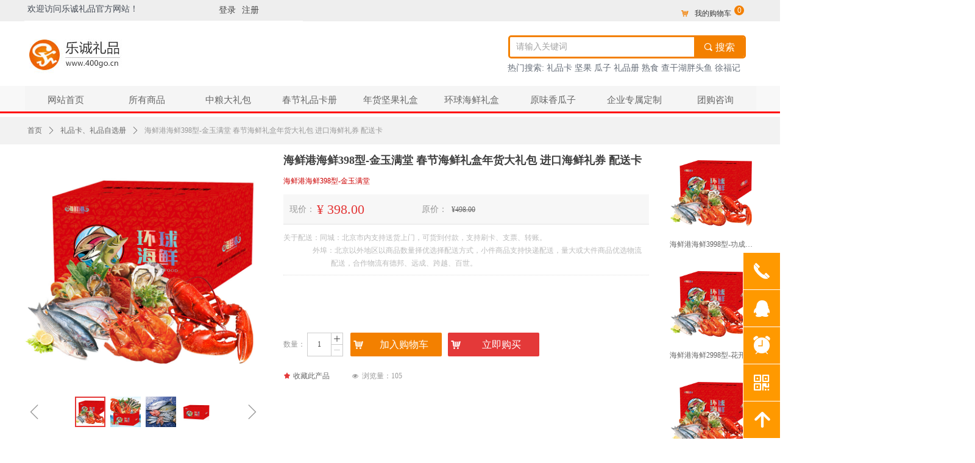

--- FILE ---
content_type: text/html; charset=utf-8
request_url: https://www.400go.cn/productinfo/559091.html
body_size: 41945
content:


<!DOCTYPE html>

<html class="smart-design-mode">
<head>


        <meta name="viewport" content="width=device-width, initial-scale=1.0, maximum-scale=1" />

    <meta http-equiv="Content-Type" content="text/html; charset=utf-8" />
    <meta name="description" />
    <meta name="keywords" />
    <meta name="renderer" content="webkit" />
    <meta name="applicable-device" content="pc" />
    <meta http-equiv="Cache-Control" content="no-transform" />
    <title>海鲜港海鲜398型-金玉满堂 春节海鲜礼盒年货大礼包 进口海鲜礼券 配送卡-乐诚礼品团购网</title>
    <link rel="icon" href="//nwzimg.wezhan.cn/sitefiles10357/10357805/4732836.png"/><link rel="shortcut icon" href="//nwzimg.wezhan.cn/sitefiles10357/10357805/4732836.png"/><link rel="bookmark" href="//nwzimg.wezhan.cn/sitefiles10357/10357805/4732836.png"/>
    <link href="https://nwzimg.wezhan.cn/Designer/Content/bottom/pcstyle.css?_version=20240325173426" rel="stylesheet" type="text/css"/>
    <link href="https://nwzimg.wezhan.cn/Content/public/css/reset.css?_version=20240325173425" rel="stylesheet" type="text/css"/>
    <link href="https://nwzimg.wezhan.cn/static/iconfont/1.0.0/iconfont.css?_version=20241008103458" rel="stylesheet" type="text/css"/>
    <link href="https://nwzimg.wezhan.cn/static/iconfont/designer/iconfont.css?_version=20240325173428" rel="stylesheet" type="text/css"/>
    <link href="https://nwzimg.wezhan.cn/static/iconfont/companyinfo/iconfont.css?_version=20240325173428" rel="stylesheet" type="text/css"/>
    <link href="https://nwzimg.wezhan.cn/Designer/Content/base/css/pager.css?_version=20240325173426" rel="stylesheet" type="text/css"/>
    <link href="https://nwzimg.wezhan.cn/Designer/Content/base/css/hover-effects.css?_version=20240325173426" rel="stylesheet" type="text/css"/>
    <link href="https://nwzimg.wezhan.cn/Designer/Content/base/css/antChain.css?_version=20240325173426" rel="stylesheet" type="text/css"/>


    
    <link href="//nwzimg.wezhan.cn/pubsf/10357/10357805/css/1133605_Pc_zh-CN.css?preventCdnCacheSeed=49886fb277cb4edca6bed902c5350609" rel="stylesheet" />
    <script src="https://nwzimg.wezhan.cn/Scripts/JQuery/jquery-3.6.3.min.js?_version=20240325173426" type="text/javascript"></script>
    <script src="https://nwzimg.wezhan.cn/Designer/Scripts/jquery.lazyload.min.js?_version=20240325173426" type="text/javascript"></script>
    <script src="https://nwzimg.wezhan.cn/Designer/Scripts/smart.animation.min.js?_version=20241008103458" type="text/javascript"></script>
    <script src="https://nwzimg.wezhan.cn/Designer/Content/Designer-panel/js/kino.razor.min.js?_version=20240325173426" type="text/javascript"></script>
    <script src="https://nwzimg.wezhan.cn/Scripts/common.min.js?v=20200318&_version=20240327111833" type="text/javascript"></script>
    <script src="https://nwzimg.wezhan.cn/Administration/Scripts/admin.validator.min.js?_version=20240325173420" type="text/javascript"></script>
    <script src="https://nwzimg.wezhan.cn/Administration/Content/plugins/cookie/jquery.cookie.js?_version=20240325173420" type="text/javascript"></script>

    <script type='text/javascript' id='bootstrapjs' src='https://nwzimg.wezhan.cn/Scripts/statics/js/bootstrap.min.js' ></script><script type='text/javascript' id='jssor-all' src='https://nwzimg.wezhan.cn/Designer/Scripts/jssor.slider-22.2.16-all.min.js?_version=20240325173426' ></script><script type='text/javascript' id='jqueryzoom' src='https://nwzimg.wezhan.cn/Designer/Scripts/jquery.jqueryzoom.js?_version=20240325173426' ></script><script type='text/javascript' id='slideshow' src='https://nwzimg.wezhan.cn/Designer/Scripts/slideshow.js?_version=20240325173426' ></script><script type='text/javascript' id='lz-slider' src='https://nwzimg.wezhan.cn/Scripts/statics/js/lz-slider.min.js' ></script><script type='text/javascript' id='lz-preview' src='https://nwzimg.wezhan.cn/Scripts/statics/js/lz-preview.min.js' ></script><script type='text/javascript' id='jqPaginator' src='https://nwzimg.wezhan.cn/Scripts/statics/js/jqPaginator.min.js?_version=20240325173426' ></script>
    
    <script type="text/javascript">
        $.ajaxSetup({
            cache: false,
            beforeSend: function (jqXHR, settings) {
                settings.data = settings.data && settings.data.length > 0 ? (settings.data + "&") : "";
                settings.data = settings.data + "__RequestVerificationToken=" + $('input[name="__RequestVerificationToken"]').val();
                return true;
            }
        });
    </script>
<script>
var _hmt = _hmt || [];
(function() {
  var hm = document.createElement("script");
  hm.src = "https://hm.baidu.com/hm.js?a2956b0d80c9b1ef5fe8bc9ddf5eb4e6";
  var s = document.getElementsByTagName("script")[0]; 
  s.parentNode.insertBefore(hm, s);
})();
</script></head>
<body id="smart-body" area="main">

    <input type="hidden" id="pageinfo"
           value="1133605"
           data-type="3"
           data-device="Pc"
           data-entityid="559091" />
    <input id="txtDeviceSwitchEnabled" value="show" type="hidden" />

    <script type="text/javascript">
        $(function() {

        if ("False"=="True") {
        $('#mainContentWrapper').addClass('translate');
        $('#antChainWrap').fadeIn(500);

        $('#closeAntChain').off('click').on('click', function(){
        $('#antChainWrap').fadeOut('slow',function(){
        $('#mainContentWrapper').removeClass('translate');
        });
        $(document).off("scroll",isWatchScroll);

        });
        $('#showQrcodeBtn').off('click').on('click', function(){
        $('#qrCodeWrappper').toggleClass('qrCodeShow');
        });
        $(document).scroll(isWatchScroll)
        }


        function isWatchScroll(){
        var scroH = $(document).scrollTop();
        if(scroH >= 80) {
        $('#mainContentWrapper').removeClass('translate');
        } else {
        $('#mainContentWrapper').addClass('translate');
        }
        }


        })
    </script>

    

    <div id="mainContentWrapper" style="background-color: transparent; background-image: none; background-repeat: no-repeat;background-position:0 0; background:-moz-linear-gradient(top, none, none);background:-webkit-gradient(linear, left top, left bottom, from(none), to(none));background:-o-linear-gradient(top, none, none);background:-ms-linear-gradient(top, none, none);background:linear-gradient(top, none, none);;
     position: relative; width: 100%;min-width:1200px;background-size: auto;" bgScroll="none">
    <div style="background-color: transparent; background-image: none; background-repeat: no-repeat;background-position:0 0; background:-moz-linear-gradient(top, none, none);background:-webkit-gradient(linear, left top, left bottom, from(none), to(none));background:-o-linear-gradient(top, none, none);background:-ms-linear-gradient(top, none, none);background:linear-gradient(top, none, none);;
         position: relative; width: 100%;min-width:1200px;background-size: auto;" bgScroll="none">
        <div class=" header" cpid="308699" id="smv_Area0" style="width: 1200px; height: 192px;  position: relative; margin: 0 auto">
            <div id="smv_tem_18_37" ctype="banner"  class="esmartMargin smartAbs " cpid="308699" cstyle="Style1" ccolor="Item0" areaId="Area0" isContainer="True" pvid="" tareaId="Area0"  re-direction="y" daxis="Y" isdeletable="True" style="height: 35px; width: 100%; left: 0px; top: 0px;z-index:5;"><div class="yibuFrameContent tem_18_37  banner_Style1  " style="overflow:visible;;" ><div class="fullcolumn-inner smAreaC" id="smc_Area0" cid="tem_18_37" style="width:1200px">
    <div id="smv_tem_21_46" ctype="cart"  class="esmartMargin smartAbs " cpid="308699" cstyle="Style2" ccolor="Item0" areaId="Area0" isContainer="False" pvid="tem_18_37" tareaId="Area0"  re-direction="all" daxis="All" isdeletable="True" style="height: 35px; width: 141px; left: 1058px; top: -4px;z-index:4;"><div class="yibuFrameContent tem_21_46  cart_Style2  " style="overflow:visible;;" ><div class="w-shoppingcart-inner" style="margin: 20px;">
    <a name=cartControl_GoToCheckOut   href="/ebusiness/cart"     target="_self" class="w-shoppingcart-text">
        <i class="mw-iconfont icon-car">

            &#xb099;

        </i>
    </a>
        
            <a name=cartControl_GoToCheckOut   href="/ebusiness/cart" target="_self" class="w-shoppingcart-text">我的购物车</a>
    
    
     
         <span name="smartcontrol" class="w-shoppingcart-amount"  style="visibility:visible">0</span> 
         
</div>

<script type="text/javascript"> 
    $(function () {
        cartControlGetProductCount();

        $.post("/customer/GetCurrentUser", {}, function (data) {
            if (!data.status) {
                $('a[name=cartControl_GoToCheckOut]').attr("href", "/customer/login?ReturnUrl=/ebusiness/cart");
            }
        }, "json")
    })
    function cartControlGetProductCount() {
        $.get('/ebusiness/GetCartItemCount', {}, function (data) {
            $('span.w-shoppingcart-amount').text(data.count);
        }, "json")
    }
</script></div></div><div id="smv_tem_19_16" ctype="text"  class="esmartMargin smartAbs " cpid="308699" cstyle="Style1" ccolor="Item4" areaId="Area0" isContainer="False" pvid="tem_18_37" tareaId="Area0"  re-direction="all" daxis="All" isdeletable="True" style="height: 20px; width: 196px; left: 5px; top: 8px;z-index:2;"><div class="yibuFrameContent tem_19_16  text_Style1  " style="overflow:hidden;;" ><div id='txt_tem_19_16' style="height: 100%;">
    <div class="editableContent" id="txtc_tem_19_16" style="height: 100%; word-wrap:break-word;">
        <p><span style="color:#434a54; font-family:Microsoft YaHei; font-size:14px">欢迎访问乐诚礼品官方网站！</span></p>

    </div>
</div>

<script>
    var tables = $(' #smv_tem_19_16').find('table')
    for (var i = 0; i < tables.length; i++) {
        var tab = tables[i]
        var borderWidth = $(tab).attr('border')
        if (borderWidth <= 0 || !borderWidth) {
            console.log(tab)
            $(tab).addClass('hidden-border')
            $(tab).children("tbody").children("tr").children("td").addClass('hidden-border')
            $(tab).children("tbody").children("tr").children("th").addClass('hidden-border')
            $(tab).children("thead").children("tr").children("td").addClass('hidden-border')
            $(tab).children("thead").children("tr").children("th").addClass('hidden-border')
            $(tab).children("tfoot").children("tr").children("td").addClass('hidden-border')
            $(tab).children("tfoot").children("tr").children("th").addClass('hidden-border')
        }
    }
</script></div></div><div id="smv_tem_20_37" ctype="loginstatu"  class="esmartMargin smartAbs " cpid="308699" cstyle="Style1" ccolor="Item0" areaId="Area0" isContainer="False" pvid="tem_18_37" tareaId="Area0"  re-direction="x" daxis="All" isdeletable="True" style="height: 19px; width: 300px; left: 202px; top: 8px;z-index:3;"><div class="yibuFrameContent tem_20_37  loginstatu_Style1  " style="overflow:visible;;" ><!--w-login-status-->
<ul class="w-login-status">
    <li class="w-login-status-item">
        <a class=" w-status-login" href="/login" target="_self">
            <!-- <span class="w-login-status-icon mw-iconfont">&#xb121;</span> -->
            <span class="w-login-status-txt">登录</span>
        </a>
    </li>
    <li class="w-login-status-item">
        <a class=" w-status-join" href="/register" target="_self">
            <!-- <span class="w-login-status-icon mw-iconfont">&#xb113;</span> -->
            <span class="w-login-status-txt">注册</span>
        </a>
    </li>
</ul>
<div class="w-user-status" style="display: none;">
    <a class="w-user-btn">退出</a>
    <a class="w-user-name" style="height:19,lineHeight:19" href="/Customer/index"></a>
</div>
<!--/w-login-status-->
    <script type="text/javascript">
        $(function () {
            GetLoginStatusCurrentUser();
            $(".w-user-btn").click(function () {
                $.ajax({
                    type: 'post',
                    url: "/Customer/AjaxLogout",
                    data: {},
                    dataType: "json",
                    success: function() {
                        window.location.reload();
                    }
                });
            });
        })
        //加载当前用户状态
        function GetLoginStatusCurrentUser()
        {
            $.ajax({
                url: "/Customer/GetCurrentUser",
                dataType: "json",
                method: 'POST',
                success: function (data) {
                    if (data.status) {
                        $(".w-login-status").hide();
                        $(".w-user-status").show();
                        $(".w-user-status").find(".w-user-name").text(data.username);
                    } else {
                        $(".w-login-status").show();
                        $(".w-user-status").hide();
                    }
                }
            });
        }
    </script></div></div></div>
<div id="bannerWrap_tem_18_37" class="fullcolumn-outer" style="position: absolute; top: 0; bottom: 0;">
</div>

<script type="text/javascript">

    $(function () {
        var resize = function () {
            $("#smv_tem_18_37 >.yibuFrameContent>.fullcolumn-inner").width($("#smv_tem_18_37").parent().width());
            $('#bannerWrap_tem_18_37').fullScreen(function (t) {
                if (VisitFromMobile()) {
                    t.css("min-width", t.parent().width())
                }
            });
        }
        if (typeof (LayoutConverter) !== "undefined") {
            LayoutConverter.CtrlJsVariableList.push({
                CtrlId: "tem_18_37",
                ResizeFunc: resize,
            });
        } else {
            $(window).resize(function (e) {
                if (e.target == this) {
                    resize();
                }
            });
        }

        resize();
    });
</script>
</div></div><div id="smv_tem_27_1" ctype="search"  class="esmartMargin smartAbs " cpid="308699" cstyle="Style2" ccolor="Item0" areaId="Area0" isContainer="False" pvid="" tareaId="Area0"  re-direction="all" daxis="All" isdeletable="True" style="height: 38px; width: 390px; left: 794px; top: 58px;z-index:10;"><div class="yibuFrameContent tem_27_1  search_Style2  " style="overflow:visible;;" >
<!-- w-search -->
<div class="w-search" id="search_tem_27_1">
    <div class="w-search-main">
        <a href="javascript:void(0);" class="w-search-btn">
            <i class="w-search-btn-icon mw-iconfont ">&#xb060;</i>
            <span class="w-search-btn-txt  ">搜索</span>
        </a>

        <div class="w-search-inner w-placeholder ">
            <input type="text" placeholder="请输入关键词" class="w-search-input">
        </div>
    </div>
    <ul class="w-searchkey">
            <li class="w-searchkey-item"><a href="javascript:void(0);" displayorder="0" data-type="news" name="文章"></a></li>
            <li class="w-searchkey-item"><a href="javascript:void(0);" displayorder="1" data-type="product" name="产品"></a></li>
    </ul>
    <input type="hidden" id="hid_tem_27_1" value="news">
</div>

<script type="text/javascript">
    (function () {
        var width = 390;
        var height = 38;
        var topborder = parseInt($("#search_tem_27_1 .w-search-main").css("border-top-width"));
        var bottomborder = parseInt($("#search_tem_27_1 .w-search-main").css("border-bottom-width"));
        var realHeight = parseInt(height) - topborder - bottomborder;
        $('#search_tem_27_1').css({
            width:  width,
            height: realHeight
        });
        $('#search_tem_27_1 .w-search-main').css({
            height: realHeight,
            lineHeight: realHeight + 'px',
        });
        $('#search_tem_27_1 .w-search-btn').css({
            height: realHeight,
            lineHeight: realHeight + 'px',
        });
        $('#search_tem_27_1 .w-search-inner').css({
            height: realHeight,
            lineHeight: realHeight + 'px',
        });
        $('#search_tem_27_1 .w-searchkey .w-searchkey-item').css({
            height: realHeight,
            lineHeight: realHeight + 'px',
        });

        var $inputBox = $('#search_tem_27_1 .w-search-inner');
        var $input = $inputBox.find('input');
        var inputHeight = $inputBox.height();
        var fontHeight = +$input.css('fontSize').replace('px', '') + 6;

        $input.css({
            height: fontHeight,
            lineHeight: fontHeight + 'px',
            marginTop: (inputHeight - fontHeight) / 2
        });

        JPlaceHolder(searchPlaceHolder_tem_27_1);
        function searchPlaceHolder_tem_27_1() {
            var placeHeight_tem_27_1 = $("#smv_tem_27_1 .w-search-inner.w-placeholder .w-search-input").height();
             $("#smv_tem_27_1 .w-search-inner.w-placeholder .placeholder-text .placeholder-text-in").css("lineHeight", placeHeight_tem_27_1 + "px");
        }
        var zIndex = $("#smv_tem_27_1").css("z-index");
        $('#search_tem_27_1').find('.w-search-input').off('input').on('input', function () {
            var val = $(this).val();
            if (val) {
                val = val.replace(/</g, "&lt;").replace(/>/g, "&gt;");
                $('#search_tem_27_1').find('.w-searchkey-item a').each(function (index) {
                    var name = $(this).attr("name");
                    var text = '在' + name + '中搜索"' + val + '"';
                    $(this).html(text);
                });
                $('#search_tem_27_1').find('.w-searchkey').slideDown(100);
                $("#smv_tem_27_1").css("z-index", 10001);
            } else {
                $('#search_tem_27_1').find('.w-searchkey').slideUp(0);
                $("#smv_tem_27_1").css("z-index", zIndex);
            }
            

        });
        if ("Publish" != "Design") {
            $('#search_tem_27_1 .w-searchkey-item a').off('click').on('click', function () {
                var type = $(this).attr('data-type');
                $('#hid_tem_27_1').val(type);
                var keyword = $("#search_tem_27_1 .w-search-input").val();
                if (keyword.replace(/(^\s*)|(\s*$)/g, "") == "") {
                    alert("搜索关键词不能为空")
                    return;
                }
                if (type == "news") {
                    window.location.href = "/NewsInfoSearch?searchKey=" + encodeURIComponent(keyword);
                }
                else {
                    window.location.href = "/ProductInfoSearch?searchKey=" + encodeURIComponent(keyword);
                }
            });
            $('#search_tem_27_1 .w-search-btn').off('click').on('click', function () {
                var type = $('#hid_tem_27_1').val();
                var keyword = $("#search_tem_27_1 .w-search-input").val();
                if (keyword.replace(/(^\s*)|(\s*$)/g, "") == "") {
                    alert("搜索关键词不能为空")
                    return;
                }
                if (type == "news") {
                    window.location.href = "/NewsInfoSearch?searchKey=" + encodeURIComponent(keyword);
                }
                else {
                    window.location.href = "/ProductInfoSearch?searchKey=" + encodeURIComponent(keyword);
                }
            });
            $("#search_tem_27_1 .w-search-input").keydown(function (e) {
                if (e.keyCode == 13) {
                    $('#search_tem_27_1 .w-search-btn').click();
                }
            })
        }
    })(jQuery);
</script></div></div><div id="smv_tem_32_5" ctype="banner"  class="esmartMargin smartAbs " cpid="308699" cstyle="Style1" ccolor="Item0" areaId="Area0" isContainer="True" pvid="" tareaId="Area0"  re-direction="y" daxis="Y" isdeletable="True" style="height: 45px; width: 100%; left: 0px; top: 141px;z-index:0;"><div class="yibuFrameContent tem_32_5  banner_Style1  " style="overflow:visible;;" ><div class="fullcolumn-inner smAreaC" id="smc_Area0" cid="tem_32_5" style="width:1200px">
    <div id="smv_tem_57_54" ctype="nav"  class="esmartMargin smartAbs " cpid="308699" cstyle="Style6" ccolor="Item0" areaId="Area0" isContainer="False" pvid="tem_32_5" tareaId="Area0"  re-direction="all" daxis="All" isdeletable="True" style="height: 45px; width: 1200px; left: 1px; top: 0px;z-index:2;"><div class="yibuFrameContent tem_57_54  nav_Style6  " style="overflow:visible;;" ><div id="nav_tem_57_54" class="nav_pc_t_6">
    <ul class="w-nav" navstyle="style6">
                <li class="w-nav-inner" style="height:45px;line-height:45px;width:11.1111111111111%;">
                    <div class="w-nav-item">
                        <a href="/sy" target="_self" class="w-nav-item-link">
                            <span class="mw-iconfont"></span>
                            <span class="w-link-txt">网站首页</span>
                        </a>
                        <a href="/sy" target="_self" class="w-nav-item-link hover">
                            <span class="mw-iconfont"></span>
                            <span class="w-link-txt">网站首页</span>
                        </a>
                    </div>
                </li>
                <li class="w-nav-inner" style="height:45px;line-height:45px;width:11.1111111111111%;">
                    <div class="w-nav-item">
                        <a href="/spzs" target="_self" class="w-nav-item-link">
                            <span class="mw-iconfont"></span>
                            <span class="w-link-txt">所有商品</span>
                        </a>
                        <a href="/spzs" target="_self" class="w-nav-item-link hover">
                            <span class="mw-iconfont"></span>
                            <span class="w-link-txt">所有商品</span>
                        </a>
                    </div>
                </li>
                <li class="w-nav-inner" style="height:45px;line-height:45px;width:11.1111111111111%;">
                    <div class="w-nav-item">
                        <a href="https://www.400go.cn/ProductInfoCategory?categoryId=31057,31233,31234,31238,31239,31242,31235,31236" target="_self" class="w-nav-item-link">
                            <span class="mw-iconfont"></span>
                            <span class="w-link-txt">中粮大礼包</span>
                        </a>
                        <a href="https://www.400go.cn/ProductInfoCategory?categoryId=31057,31233,31234,31238,31239,31242,31235,31236" target="_self" class="w-nav-item-link hover">
                            <span class="mw-iconfont"></span>
                            <span class="w-link-txt">中粮大礼包</span>
                        </a>
                    </div>
                </li>
                <li class="w-nav-inner" style="height:45px;line-height:45px;width:11.1111111111111%;">
                    <div class="w-nav-item">
                        <a href="https://www.400go.cn/ProductInfoCategory?categoryId=31048,31063,31065,31075,31099,31064,164191,164301,31066,31067,31068,31069,31070,31071,31072,31073,31074,31076,31098,31100,31101,164896" target="_self" class="w-nav-item-link">
                            <span class="mw-iconfont"></span>
                            <span class="w-link-txt">春节礼品卡册</span>
                        </a>
                        <a href="https://www.400go.cn/ProductInfoCategory?categoryId=31048,31063,31065,31075,31099,31064,164191,164301,31066,31067,31068,31069,31070,31071,31072,31073,31074,31076,31098,31100,31101,164896" target="_self" class="w-nav-item-link hover">
                            <span class="mw-iconfont"></span>
                            <span class="w-link-txt">春节礼品卡册</span>
                        </a>
                    </div>
                </li>
                <li class="w-nav-inner" style="height:45px;line-height:45px;width:11.1111111111111%;">
                    <div class="w-nav-item">
                        <a href="https://www.400go.cn/ProductInfoCategory?categoryId=31049,31103,31110,31114,164918,164924,31104,31105,31106,31107,31108,31109,164917,31111,31112,31113,31115,31116,31117,31119,31120,164919,164921,164926,164927,164929,164930" target="_self" class="w-nav-item-link">
                            <span class="mw-iconfont"></span>
                            <span class="w-link-txt">年货坚果礼盒</span>
                        </a>
                        <a href="https://www.400go.cn/ProductInfoCategory?categoryId=31049,31103,31110,31114,164918,164924,31104,31105,31106,31107,31108,31109,164917,31111,31112,31113,31115,31116,31117,31119,31120,164919,164921,164926,164927,164929,164930" target="_self" class="w-nav-item-link hover">
                            <span class="mw-iconfont"></span>
                            <span class="w-link-txt">年货坚果礼盒</span>
                        </a>
                    </div>
                </li>
                <li class="w-nav-inner" style="height:45px;line-height:45px;width:11.1111111111111%;">
                    <div class="w-nav-item">
                        <a href="https://www.400go.cn/ProductInfoCategory?categoryId=31052,31146,31147,31148,31149,31150,31151,31153,31154,31155,31152,165746" target="_self" class="w-nav-item-link">
                            <span class="mw-iconfont"></span>
                            <span class="w-link-txt">环球海鲜礼盒</span>
                        </a>
                        <a href="https://www.400go.cn/ProductInfoCategory?categoryId=31052,31146,31147,31148,31149,31150,31151,31153,31154,31155,31152,165746" target="_self" class="w-nav-item-link hover">
                            <span class="mw-iconfont"></span>
                            <span class="w-link-txt">环球海鲜礼盒</span>
                        </a>
                    </div>
                </li>
                <li class="w-nav-inner" style="height:45px;line-height:45px;width:11.1111111111111%;">
                    <div class="w-nav-item">
                        <a href="https://www.400go.cn/ProductInfoCategory?categoryId=31110,31111,31112,31113" target="_self" class="w-nav-item-link">
                            <span class="mw-iconfont"></span>
                            <span class="w-link-txt">原味香瓜子</span>
                        </a>
                        <a href="https://www.400go.cn/ProductInfoCategory?categoryId=31110,31111,31112,31113" target="_self" class="w-nav-item-link hover">
                            <span class="mw-iconfont"></span>
                            <span class="w-link-txt">原味香瓜子</span>
                        </a>
                    </div>
                </li>
                <li class="w-nav-inner" style="height:45px;line-height:45px;width:11.1111111111111%;">
                    <div class="w-nav-item">
                        <a href="https://www.400go.cn/lxwm" target="_self" class="w-nav-item-link">
                            <span class="mw-iconfont"></span>
                            <span class="w-link-txt">企业专属定制</span>
                        </a>
                        <a href="https://www.400go.cn/lxwm" target="_self" class="w-nav-item-link hover">
                            <span class="mw-iconfont"></span>
                            <span class="w-link-txt">企业专属定制</span>
                        </a>
                    </div>
                </li>
                <li class="w-nav-inner" style="height:45px;line-height:45px;width:11.1111111111111%;">
                    <div class="w-nav-item">
                        <a href="/lxwm" target="_self" class="w-nav-item-link">
                            <span class="mw-iconfont"></span>
                            <span class="w-link-txt">团购咨询</span>
                        </a>
                        <a href="/lxwm" target="_self" class="w-nav-item-link hover">
                            <span class="mw-iconfont"></span>
                            <span class="w-link-txt">团购咨询</span>
                        </a>
                    </div>
                </li>

    </ul>
</div>
<script>
    $(function () {
        var itemHover, $this, item, itemAll, navHei, link;
        $('#nav_tem_57_54 .w-nav').find('.w-subnav').hide();
        $('#nav_tem_57_54 .w-nav').off('mouseenter').on('mouseenter', '.w-nav-inner', function () {
            navHei = $('#nav_tem_57_54 .w-nav').height();
            itemAll = $('#nav_tem_57_54 .w-nav').find('.w-subnav');
            $this = $(this);
            link = $this.find('.w-nav-item-link').eq(0);
            item = $this.find('.w-subnav');
            link.stop().animate({ marginTop: -navHei }, 300)
            item.slideDown();
        }).off('mouseleave').on('mouseleave', '.w-nav-inner', function () {
            $this = $(this);
            item = $this.find('.w-subnav');
            link = $this.find('.w-nav-item-link').eq(0);
            link.stop().animate({ marginTop: 0 }, 300);
            item.stop().slideUp();
        });
        SetNavSelectedStyle('nav_tem_57_54');//选中当前导航
    });
</script></div></div></div>
<div id="bannerWrap_tem_32_5" class="fullcolumn-outer" style="position: absolute; top: 0; bottom: 0;">
</div>

<script type="text/javascript">

    $(function () {
        var resize = function () {
            $("#smv_tem_32_5 >.yibuFrameContent>.fullcolumn-inner").width($("#smv_tem_32_5").parent().width());
            $('#bannerWrap_tem_32_5').fullScreen(function (t) {
                if (VisitFromMobile()) {
                    t.css("min-width", t.parent().width())
                }
            });
        }
        if (typeof (LayoutConverter) !== "undefined") {
            LayoutConverter.CtrlJsVariableList.push({
                CtrlId: "tem_32_5",
                ResizeFunc: resize,
            });
        } else {
            $(window).resize(function (e) {
                if (e.target == this) {
                    resize();
                }
            });
        }

        resize();
    });
</script>
</div></div><div id="smv_tem_69_54" ctype="area"  class="esmartMargin smartAbs " cpid="308699" cstyle="Style1" ccolor="Item1" areaId="Area0" isContainer="True" pvid="" tareaId="Area0"  re-direction="all" daxis="All" isdeletable="True" style="height: 106px; width: 457px; left: 0px; top: 34px;z-index:1012;"><div class="yibuFrameContent tem_69_54  area_Style1  " style="overflow:visible;;" ><div class="w-container" data-effect-name="enterTop">
    <div class="smAreaC" id="smc_Area0" cid="tem_69_54">
        <div id="smv_tem_70_55" ctype="image"  class="esmartMargin smartAbs " cpid="308699" cstyle="Style1" ccolor="Item0" areaId="Area0" isContainer="False" pvid="tem_69_54" tareaId="Area0"  re-direction="all" daxis="All" isdeletable="True" style="height: 80px; width: 168px; left: 0px; top: 14px;z-index:2;"><div class="yibuFrameContent tem_70_55  image_Style1  " style="overflow:visible;;" >
    <div class="w-image-box image-clip-wrap" data-fillType="0" id="div_tem_70_55">
        <a target="_self" href="http://www.400go.cn">
            <img loading="lazy" 
                 src="//nwzimg.wezhan.cn/contents/sitefiles2025/10129338/images/4732836.jpg" 
                 alt="乐诚礼品团购网" 
                 title="乐诚礼品团购网" 
                 id="img_smv_tem_70_55" 
                 style="width: 168px; height:80px;"
                 class=""
             >
        </a>
    </div>

    <script type="text/javascript">
        $(function () {
            
                InitImageSmv("tem_70_55", "168", "80", "0");
            
                 });
    </script>

</div></div>    </div>
</div></div></div><div id="smv_tem_36_58" ctype="text"  class="esmartMargin smartAbs " cpid="308699" cstyle="Style1" ccolor="Item5" areaId="Area0" isContainer="False" pvid="" tareaId="Area0"  re-direction="all" daxis="All" isdeletable="True" style="height: 17px; width: 390px; left: 793px; top: 104px;z-index:1005;"><div class="yibuFrameContent tem_36_58  text_Style1  " style="overflow:hidden;;" ><div id='txt_tem_36_58' style="height: 100%;">
    <div class="editableContent" id="txtc_tem_36_58" style="height: 100%; word-wrap:break-word;">
        <p><span style="font-size:14px"><span style="color:#656d78; font-family:&quot;Microsoft YaHei&quot;">热门搜索:&nbsp;礼品卡&nbsp;坚果&nbsp;瓜子&nbsp;礼品册&nbsp;熟食&nbsp;查干湖胖头鱼&nbsp;徐福记</span></span></p>

    </div>
</div>

<script>
    var tables = $(' #smv_tem_36_58').find('table')
    for (var i = 0; i < tables.length; i++) {
        var tab = tables[i]
        var borderWidth = $(tab).attr('border')
        if (borderWidth <= 0 || !borderWidth) {
            console.log(tab)
            $(tab).addClass('hidden-border')
            $(tab).children("tbody").children("tr").children("td").addClass('hidden-border')
            $(tab).children("tbody").children("tr").children("th").addClass('hidden-border')
            $(tab).children("thead").children("tr").children("td").addClass('hidden-border')
            $(tab).children("thead").children("tr").children("th").addClass('hidden-border')
            $(tab).children("tfoot").children("tr").children("td").addClass('hidden-border')
            $(tab).children("tfoot").children("tr").children("th").addClass('hidden-border')
        }
    }
</script></div></div><div id="smv_tem_66_41" ctype="qqservice" class="esmartMargin smartAbs smartFixed   " cpid="308699" cstyle="Style1" ccolor="Item0" areaId="Area0" isContainer="False" pvid="" tareaId="Area0"  re-direction="x" daxis="All" isdeletable="True" style="height: 305px; width: 195px; right: 0px; bottom: 0px;z-index:1013;"><div class="yibuFrameContent tem_66_41  qqservice_Style1  " style="overflow:hidden;;" >
<!--w-cs-->
<div class="tem_66_41_c w-cs" id="qqservice_tem_66_41">
    <ul class="w-cs-btn">
        <li class="w-cs-list w-cs-phoneBtn ">
            <a href="javascript:void(0);" class="w-cs-icon"><i class="mw-iconfont icon-phone">&#xb045;</i></a>
            <ul class="w-cs-menu w-cs-phone">
                <li><h3>客服电话</h3></li>
                    <li>400-080-6160</li>
            </ul>
        </li>
        <li class="w-cs-list w-cs-qqBtn ">
            <a href="javascript:void(0);" class="w-cs-icon"><i class="mw-iconfont">&#xb029;</i></a>
            <ul class="w-cs-menu w-cs-qq">
                    <li><a href="//wpa.qq.com/msgrd?v=3&amp;uin=435450148&amp;site=qq&amp;menu=yes" target="_blank">QQ客服</a></li>
                    <li><a href="//wpa.qq.com/msgrd?v=3&amp;uin=366475689&amp;site=qq&amp;menu=yes" target="_blank">QQ客服</a></li>
            </ul>
        </li>
        <li class="w-cs-list w-cs-clockBtn ">
            <a href="javascript:void(0);" class="w-cs-icon"><i class="mw-iconfont icon-clock">&#xb025;</i></a>
            <ul class="w-cs-menu w-cs-clock">
                <li><h3>服务时间</h3></li>
                <li>周一至周五 9:00-18:00</li>
            </ul>
        </li>
        <li class="w-cs-list w-cs-qrcodeBtn ">
            <a href="javascript:void(0);" class="w-cs-icon"><i class="mw-iconfont icon-qrcode">&#xb083;</i></a>
            <ul class="w-cs-menu w-cs-qrcode">
                <li><h3>微信二维码</h3></li>
                <li class="w-cs-qrcode-img"><img loading="lazy" src="//nwzimg.wezhan.cn/contents/sitefiles2025/10129338/images/4646100.png" alt=""></li>
            </ul>
        </li>
        <li class="w-cs-list w-cs-upBtn ">
            <a href="javascript:void(0);" onclick="gotoTop();return false;" class="w-cs-icon"><i class="mw-iconfont icon-up">&#xb155;</i></a>
        </li>
    </ul>
</div>
<!--/w-cs-->
<script>

    $(function () {
        var sv = $("#qqservice_tem_66_41");

        var numbers =[];
        $.each(sv.find(".w-cs-menu"), function() { numbers.push(this.scrollWidth); });
        var maxInNumbers = Math.max.apply(Math, numbers);

        sv.find(".w-cs-menu").css("width", maxInNumbers + "px");
        //  显示
        sv.find(".w-cs-list").hover(function () {
            $(this).find("ul.w-cs-menu").stop().animate({ right: 61 }, 200);
        }, function () {
            $(this).find("ul.w-cs-menu").stop().animate({ right: "0" }, 200);
        });
            
                $("#smv_tem_66_41").addClass('exist').appendTo($('body'));
            
    });
    function gotoTop(acceleration, stime) {
        acceleration = acceleration || 0.1;
        stime = stime || 10;
        var x1 = 0;
        var y1 = 0;
        var x2 = 0;
        var y2 = 0;
        if (document.documentElement) {
            x1 = document.documentElement.scrollLeft || 0;
            y1 = document.documentElement.scrollTop || 0;
        }
        if (document.body) {
            x2 = document.body.scrollLeft || 0;
            y2 = document.body.scrollTop || 0;
        }
        var x3 = window.scrollX || 0;
        var y3 = window.scrollY || 0;

        // 滚动条到页面顶部的水平距离
        var x = Math.max(x1, Math.max(x2, x3));
        // 滚动条到页面顶部的垂直距离
        var y = Math.max(y1, Math.max(y2, y3));

        // 滚动距离 = 目前距离 / 速度, 因为距离原来越小, 速度是大于 1 的数, 所以滚动距离会越来越小
        var speeding = 1 + acceleration;
        window.scrollTo(Math.floor(x / speeding), Math.floor(y / speeding));

        // 如果距离不为零, 继续调用函数
        if (x > 0 || y > 0) {
            var run = "gotoTop(" + acceleration + ", " + stime + ")";
            window.setTimeout(run, stime);
        }

        if (typeof (LayoutConverter) !== "undefined" && typeof (CtrlAdjuster) !== "undefined" && CtrlAdjuster.IsMobile)
        {
            $("#qqservice_tem_66_41").trigger("mouseout");
        }
    }
</script></div></div><div id="smv_tem_67_34" ctype="line"  class="esmartMargin smartAbs " cpid="308699" cstyle="Style1" ccolor="Item3" areaId="Area0" isContainer="False" pvid="" tareaId="Area0"  re-direction="x" daxis="All" isdeletable="True" style="height: 20px; width: 1920px; left: -360px; top: 172px;z-index:1010;"><div class="yibuFrameContent tem_67_34  line_Style1  " style="overflow:visible;;" ><!-- w-line -->
<div style="position:relative; height:100%">
    <div class="w-line" style="position:absolute;top:50%;" linetype="horizontal"></div>
</div>
</div></div>
        </div>
    </div>
    <div class="main-layout-wrapper" id="smv_AreaMainWrapper" style="background-color: rgb(255, 255, 255); background-image: none;
         background-repeat: no-repeat;background-position:0 0; background:-moz-linear-gradient(top, none, none);background:-webkit-gradient(linear, left top, left bottom, from(none), to(none));background:-o-linear-gradient(top, none, none);background:-ms-linear-gradient(top, none, none);background:linear-gradient(top, none, none);;background-size: auto;"
         bgScroll="none">
        <div class="main-layout" id="tem-main-layout11" style="width: 100%;">
            <div style="display: none">
                
            </div>
            <div class="" id="smv_MainContent" rel="mainContentWrapper" style="width: 100%; min-height: 300px; position: relative; ">
                
                <div class="smvWrapper"  style="width: 100%;  position: relative; background-color: transparent; background-image: none; background-repeat: no-repeat; background:-moz-linear-gradient(top, none, none);background:-webkit-gradient(linear, left top, left bottom, from(none), to(none));background:-o-linear-gradient(top, none, none);background:-ms-linear-gradient(top, none, none);background:linear-gradient(top, none, none);;background-position:0 0;background-size:auto;"><div class="smvContainer" id="smv_Main" cpid="1133605" style="min-height:200px;width:1210px;height:2657px;  position: relative; "><div id="smv_tem_72_33" ctype="banner"  class="esmartMargin smartAbs " cpid="1133605" cstyle="Style1" ccolor="Item0" areaId="" isContainer="True" pvid="" tareaId=""  re-direction="y" daxis="Y" isdeletable="True" style="height: 544px; width: 100%; left: 0px; top: 49px;z-index:1;"><div class="yibuFrameContent tem_72_33  banner_Style1  " style="overflow:visible;;" ><div class="fullcolumn-inner smAreaC" id="smc_Area0" cid="tem_72_33" style="width:1210px">
    <div id="smv_tem_7_6" ctype="productTitleBind"  class="smartRecpt esmartMargin smartAbs " cpid="1133605" cstyle="Style1" ccolor="Item0" areaId="Area0" isContainer="False" pvid="tem_72_33" tareaId=""  re-direction="x" daxis="All" isdeletable="True" style="min-height: 34px; width: 600px; left: 430px; top: 5px;z-index:7;"><div class="yibuFrameContent tem_7_6  productTitleBind_Style1  " style="overflow:visible;;" ><h1 class="w-title">海鲜港海鲜398型-金玉满堂 春节海鲜礼盒年货大礼包 进口海鲜礼券 配送卡</h1></div></div><div id="smv_tem_30_51" ctype="cartSubmitButton"  class="esmartMargin smartAbs " cpid="1133605" cstyle="Style1" ccolor="Item0" areaId="Area0" isContainer="False" pvid="tem_72_33" tareaId=""  re-direction="all" daxis="All" isdeletable="True" style="height: 39px; width: 150px; left: 540px; top: 305px;z-index:1013;"><div class="yibuFrameContent tem_30_51  cartSubmitButton_Style1  " style="overflow:visible;;" ><a href="#" class="w-buybtn" EBusineeAlertWarning="请选择">
    <div class="w-buybtn-position">
        <!-- 显示icon去掉 w-icon-hide 该类即可-->
        <i class="mw-iconfont w-buybtn-icon ">&#xb099;</i><span class="w-buybtn-text">加入购物车</span>
    </div>
</a>

<script type="text/javascript">
    var _useSkuPriceSystem = false;
    var _thisProductId = '559091';
    var _isDesign= false;
        $(function () {
            var borderTop = $('#smv_tem_30_51 .mw-buybtn').css("border-top-width");
            var borderBottom = $('#smv_tem_30_51 .mw-buybtn').css("border-bottom-width");
            var outerHeight = $('#smv_tem_30_51 .mw-buybtn').height();
            var outerWidth=$('#smv_tem_30_51 .mw-buybtn').width();
            borderTop = parseInt(borderTop);
            borderBottom = parseInt(borderBottom);
            var height = outerHeight - borderTop - borderBottom;
            $('#smv_tem_30_51 .mw-buybtn').height(height);
        });
</script>
    <script src="https://nwzimg.wezhan.cn/Content/public/js/ebusiness.js"></script>
    <script type="text/javascript">
        $(function () {

            if ($("#addCartModal").length == 0) {
                var html = "<div id='addCartModal'>";
                html += '<div class="w-modal-cartSuccess">';
                html += '<div class="w-modal w-modal-small" style="z-index: 100000">';
                html += '    <div class="w-modal-mask"></div>';
                html += '    <div class="w-modal-dialog">';
                html += '        <div class="w-modal-content">';
                html += '            <div class="w-modal-header">';
                html += '                <a class="w-modal-close"><i class="mw-iconfont">&#xb016;</i></a>';
                html += '                <h4 class="w-modal-title">提示</h4>';
                html += '    </div>';
                html += '            <div class="w-modal-body">';
                html += '                <div class="w-modal-tips">';
                html += '                    <i class="mw-iconfont">&#xb079;</i>';
                html += '                    <span class="w-modal-tipstext">商品已成功加入购物车</span>';
                html += '       </div>';
                html += '                <div class="w-modal-info">';
                html += '                    <span>购物车共有</span>';
                html += '                    <span class="num">1</span>';
                html += '                    <span>件商品，共计</span>';
                html += '                    <span class="totalnum">¥110.00</span>';
                html += '    </div > ';
                html += '   <div class="w-modal-button">';
                html += '                    <a href="javascript:void(0)" class="w-modal-btn btn-white f-mr5 w-modal-close">继续购物</a>';
                html += '                    <a href="/ebusiness/Cart/559091" class="w-modal-btn btn-primary">马上结算</a>';
                html += '                </div > ';
                html += '        </div > ';
                html += '       </div > ';
                html += '      </div >';
                html += '   </div >';
                html += ' </div >';
                html += ' </div >';
                $("body").append(html);
            }

            if ($("#addCartSelectSpecificationsModal").length == 0) {
                var html = "";
                html += '<div id="addCartSelectSpecificationsModal">'
                html += '<div class="w-modal w-fade w-modal-small" style="z-index: 1000000;">';
                html += '<div class="w-modal-mask"></div>';
                html += '<div class="w-modal-dialog">';
                html += '    <div class="w-modal-content">';
                html += '        <div class="w-modal-header">';
                html += '  	        <a class="w-modal-close"><i class="mw-iconfont">&#xb016;</i></a>';
                html += ' 	        <h4 class="w-modal-title">提示</h4>';
                html += '        </div>';
                html += '        <div class="w-modal-body">';
                html += '	        <div class="w-modal-tips f-mb15">';
                html += '		        <i class="mw-iconfont">&#xb105;</i>';
                html += '		        <span class="w-modal-tipstext">请选择规格</span>';
                html += '	        </div>';
                html += '        </div>';
                html += '     </div>';
                html += '</div>';
                html += ' </div>';
                html += ' </div>';
                $("body").append(html);
            }

             $('.w-modal-cartSuccess .w-modal-close').unbind("click").bind("click", function () {
                $('.w-modal-cartSuccess .w-modal').removeClass("w-fadein");
            });

            $('#smv_tem_30_51 .w-buybtn').bind("click", function () {
                AddToProduct();
                if (typeof _eBusinessSkuListJson == "undefined") {
                    $('.w-modal-cartSuccess .w-modal').addClass("w-fadein");
                }
             });

            $('#addCartSelectSpecificationsModal .w-modal-close').unbind("click").bind("click", function () {
                $('#addCartSelectSpecificationsModal .w-modal').removeClass("w-fadein");
            });
        });
    </script>

</div></div><div id="smv_tem_29_32" ctype="cartQuantity"  class="esmartMargin smartAbs " cpid="1133605" cstyle="Style2" ccolor="Item0" areaId="Area0" isContainer="False" pvid="tem_72_33" tareaId=""  re-direction="x" daxis="All" isdeletable="True" style="height: 40px; width: 98px; left: 430px; top: 305px;z-index:1012;"><div class="yibuFrameContent tem_29_32  cartQuantity_Style2  " style="overflow:visible;;" ><!--product number-->
<div class="w-number">
    <div class="w-number-in f-clearfix">
        <span class="w-num-title">数量：</span>
        <span class="w-num-control f-clearfix">
            <input type="text" value="1" class="w-num-input" name="quantity" >
            <span class="w-num-control-right">
                <a class="w-num-plus"><i class="mw-iconfont">&#xa138;</i></a>
                <a class="w-num-minus w-num-disabled"><i class="mw-iconfont">&#xa137;</i></a>
            </span>
        </span>
    </div>
</div>
<!--/product number-->
    <script type="text/javascript">
        
    $(function () {
       $('#smv_tem_29_32').wzQuantitySmartControl({ controlId: 'smv_tem_29_32' });
    });
    </script>
</div></div><div id="smv_tem_18_31" ctype="productSlideBind"  class="esmartMargin smartAbs " cpid="1133605" cstyle="Style3" ccolor="Item0" areaId="Area0" isContainer="False" pvid="tem_72_33" tareaId=""  re-direction="all" daxis="All" isdeletable="True" style="height: 470px; width: 400px; left: 0px; top: 5px;z-index:1;"><div class="yibuFrameContent tem_18_31  productSlideBind_Style3  " style="overflow:visible;;" ><!--w-slide-->
<div class="smv_con_1_3">
    <div class="w-slider" id="tem_18_31_w-slider3">
        <div class="w-bigimglist" data-u="slides">

                <div>
                    <a href="javascript:void(0)" target="_self" class="w-imglink  jqueryzoom  ">
                        <span style="display:inline-block;height:100%;width:0;vertical-align:middle;margin-left:-5px"></span>
                        <img loading="lazy" class="_middleImage CutFill" data-u="image" src="//nwzimg.wezhan.cn/contents/sitefiles2071/10357805/images/4740885.jpg" longdesc="//nwzimg.wezhan.cn/contents/sitefiles2071/10357805/images/4740885.jpg" alt="主图1" title="主图1" />
                    </a>
                    <img loading="lazy" data-u="thumb" src="//nwzimg.wezhan.cn/contents/sitefiles2071/10357805/images/4740885.jpg?x-oss-process=image/resize,m_lfit,h_200,w_200" alt="主图1" title="主图1" class="CutFill" />
                </div>
                <div>
                    <a href="javascript:void(0)" target="_self" class="w-imglink  jqueryzoom  ">
                        <span style="display:inline-block;height:100%;width:0;vertical-align:middle;margin-left:-5px"></span>
                        <img loading="lazy" class="_middleImage CutFill" data-u="image" src="//nwzimg.wezhan.cn/contents/sitefiles2071/10357805/images/4740998.jpg" longdesc="//nwzimg.wezhan.cn/contents/sitefiles2071/10357805/images/4740998.jpg" alt="主图2" title="主图2" />
                    </a>
                    <img loading="lazy" data-u="thumb" src="//nwzimg.wezhan.cn/contents/sitefiles2071/10357805/images/4740998.jpg?x-oss-process=image/resize,m_lfit,h_200,w_200" alt="主图2" title="主图2" class="CutFill" />
                </div>
                <div>
                    <a href="javascript:void(0)" target="_self" class="w-imglink  jqueryzoom  ">
                        <span style="display:inline-block;height:100%;width:0;vertical-align:middle;margin-left:-5px"></span>
                        <img loading="lazy" class="_middleImage CutFill" data-u="image" src="//nwzimg.wezhan.cn/contents/sitefiles2071/10357805/images/4740889.jpg" longdesc="//nwzimg.wezhan.cn/contents/sitefiles2071/10357805/images/4740889.jpg" alt="主图3" title="主图3" />
                    </a>
                    <img loading="lazy" data-u="thumb" src="//nwzimg.wezhan.cn/contents/sitefiles2071/10357805/images/4740889.jpg?x-oss-process=image/resize,m_lfit,h_200,w_200" alt="主图3" title="主图3" class="CutFill" />
                </div>
                <div>
                    <a href="javascript:void(0)" target="_self" class="w-imglink  jqueryzoom  ">
                        <span style="display:inline-block;height:100%;width:0;vertical-align:middle;margin-left:-5px"></span>
                        <img loading="lazy" class="_middleImage CutFill" data-u="image" src="//nwzimg.wezhan.cn/contents/sitefiles2071/10357805/images/4740891.jpg" longdesc="//nwzimg.wezhan.cn/contents/sitefiles2071/10357805/images/4740891.jpg" alt="主图4" title="主图4" />
                    </a>
                    <img loading="lazy" data-u="thumb" src="//nwzimg.wezhan.cn/contents/sitefiles2071/10357805/images/4740891.jpg?x-oss-process=image/resize,m_lfit,h_200,w_200" alt="主图4" title="主图4" class="CutFill" />
                </div>

        </div>
        <!-- Thumbnail Navigator -->
        <div data-u="thumbnavigator" class="w-thumblist" style="" data-autocenter="1">
            <!-- Thumbnail Item Skin Begin -->
            <div data-u="slides" style="cursor:default;">
                <div data-u="prototype" class="w-thumb-item">
                    <div class="w-thumbitem-in">
                        <div data-u="thumbnailtemplate" class="w-thumbpic"></div>
                    </div>
                    <div class="w-thumbitem-current"></div>
                </div>
            </div>
            <!-- Thumbnail Item Skin End -->
        </div>
        <!-- Arrow Navigator -->
        <span data-u="arrowleft" class="w-point-left"><i class="w-itemicon mw-iconfont">&#xa046;</i></span>
        <span data-u="arrowright" class="w-point-right"><i class="w-itemicon mw-iconfont">&#xa047;</i></span>
    </div>
</div>

<!--/w-slide-->
<script type="text/javascript">
    tem_18_31_slider3_init = function (thumCount) {

        var jssor_1_options_tem_18_31 = {
            $AutoPlay: "off" == "on",//自动播放
            $SlideDuration: "1000",//延时
            $Idle: parseInt("2000"),//切换间隔
            $Loop: parseInt("1"),//循环
            
             $SlideshowOptions: {
                $Class: $JssorSlideshowRunner$,
                $Transitions: GetSlideAnimation("3", "1000"),
                $TransitionsOrder: 1
            },
            
            $ArrowNavigatorOptions: {
                $Class: $JssorArrowNavigator$
            },
            $ThumbnailNavigatorOptions: {
                $Class: $JssorThumbnailNavigator$,
                $Cols: thumCount,
                $SpacingX: 8,
                $SpacingY: 8,
                $Align: 260
            }
        };
        var jssorCache_tem_18_31  = {
            CtrlId: "tem_18_31",
            SliderId: "tem_18_31_w-slider3",
            Html: $("#tem_18_31_w-slider3")[0].outerHTML,
            JssorOpt: jssor_1_options_tem_18_31,
        };
        var jssor_1_slider = new $JssorSlider$("tem_18_31_w-slider3", jssor_1_options_tem_18_31);



        if (typeof (LayoutConverter) !== "undefined") {
            jssorCache_tem_18_31 .Jssor = jssor_1_slider;
            jssorCache_tem_18_31 .FillType = 'Auto';
            LayoutConverter.CtrlJsVariableList.push(jssorCache_tem_18_31 );
        }

        $('#smv_tem_18_31').data('jssor_slide', jssor_1_slider);
        if ("on" == 'on' && ("False").toLocaleLowerCase() !="true") {
            $("#tem_18_31_w-slider3").find(".jqueryzoom").jqueryzoom({
                xzoom: 400,
                yzoom: 400,
                position: "right",
                preload: 1,
                lens: 1,
                clickAction: function (event) {
                    var linkurl = $(".bigimg").attr("src");
                    window.open(linkurl);
                },
                hover: function (event) {
                    jssor_1_slider.$Pause();
                },
                hoverout: function () {
                    if ("off" == "on") {
                        jssor_1_slider.$Play();
                    }
                }
            });
        }

        var fillType = 'Auto';
        $('#smv_tem_18_31').attr("fillType", fillType);
        var current_width = $("#tem_18_31_w-slider3 .w-thumbitem-in").width();
        var current_height = $("#tem_18_31_w-slider3 .w-thumbitem-in").height();
        if (fillType != "Auto") {
            //大图裁剪
            var bigImgWidth =  $('#smv_tem_18_31').width();
            var bigImgHeight = $("#tem_18_31_w-slider3 .w-bigimglist").height();
            $("#tem_18_31_w-slider3 .w-bigimglist img").cutFill(bigImgWidth, bigImgHeight);
        }
        else
        {
            window.setTimeout(function () {
               $("#tem_18_31_w-slider3 .w-bigimglist .w-imglink").css({ textAlign: "center"});
                $("#tem_18_31_w-slider3 .w-bigimglist img").css({ width: "auto", "height": "auto", position: "static", maxWidth: "100%", maxHeight: "100%", textAlign: "center", verticalAlign: "middle" });
                $('#smv_tem_18_31').attr("oripicwidth", $("#tem_18_31_w-slider3 .w-bigimglist img").width());
                $('#smv_tem_18_31').attr("oripicheight",$("#tem_18_31_w-slider3 .w-bigimglist img").height())
            }, 500);
        }
         //小图裁剪
        $("#tem_18_31_w-slider3 .w-thumbitem-in img").cutFill(current_width, current_height);



    };
</script>
<!-- #endregion Jssor Slider End -->
<script>
    $(function () {
        //计算缩略图数量
        var current_width = $("#tem_18_31_w-slider3 .w-thumbitem-in").width();
        var current_height = $("#tem_18_31_w-slider3 .w-thumbitem-in").height();
        var slideWidth = $('#smv_tem_18_31').width();
        var thumCount = (slideWidth - 82) / (current_width + 12);
        tem_18_31_slider3_init(Math.floor(thumCount));

        var slider_width = $("#tem_18_31_w-slider3 .w-slider").css("width");
        $("#tem_18_31_w-slider3 .w-thumbitem-current").css("width", current_width - 4);
        $("#tem_18_31_w-slider3 .w-thumbitem-current").css("height", current_height - 4);

    });
</script></div></div><div id="smv_tem_19_15" ctype="productSummaryBind"  class="smartRecpt esmartMargin smartAbs " cpid="1133605" cstyle="Style1" ccolor="Item0" areaId="Area0" isContainer="False" pvid="tem_72_33" tareaId=""  re-direction="all" daxis="All" isdeletable="True" style="min-height: 30px; width: 600px; left: 430px; top: 44px;z-index:1003;"><div class="yibuFrameContent tem_19_15  productSummaryBind_Style1  " style="overflow:visible;;" ><!--article info-->
<div class="w-info">海鲜港海鲜398型-金玉满堂</div>
<!--/article info-->

<script>
    $(function () {
        var text = $("#smv_tem_19_15 .w-info").html();
        var placetext =  text.replace(new RegExp('&nbsp;','g'),' '); 
        $("#smv_tem_19_15 .w-info").html(placetext);
    })
</script></div></div><div id="smv_tem_50_32" ctype="area"  class="esmartMargin smartAbs " cpid="1133605" cstyle="Style1" ccolor="Item1" areaId="Area0" isContainer="True" pvid="tem_72_33" tareaId=""  re-direction="all" daxis="All" isdeletable="True" style="height: 50px; width: 600px; left: 430px; top: 78px;z-index:1;"><div class="yibuFrameContent tem_50_32  area_Style1  " style="overflow:visible;;" ><div class="w-container" data-effect-name="enterTop">
    <div class="smAreaC" id="smc_Area0" cid="tem_50_32">
        <div id="smv_tem_21_17" ctype="productOriginalPriceBind"  class="esmartMargin smartAbs " cpid="1133605" cstyle="Style1" ccolor="Item0" areaId="Area0" isContainer="False" pvid="tem_50_32" tareaId=""  re-direction="x" daxis="All" isdeletable="True" style="height: 20px; width: 200px; left: 227px; top: 14px;z-index:1005;"><div class="yibuFrameContent tem_21_17  productOriginalPriceBind_Style1  " style="overflow:visible;;" ><div class="w-coprice">
    <span class="w-coprice-title">原价：</span>
    <span class="w-coprice-num">¥<span class="w-coprice-numin" name="originalPrice">498.00</span></span>
</div></div></div><div id="smv_tem_22_24" ctype="productCurrentPriceBind"  class="esmartMargin smartAbs " cpid="1133605" cstyle="Style1" ccolor="Item0" areaId="Area0" isContainer="False" pvid="tem_50_32" tareaId=""  re-direction="x" daxis="All" isdeletable="True" style="height: 35px; width: 175px; left: 10px; top: 7px;z-index:1026;"><div class="yibuFrameContent tem_22_24  productCurrentPriceBind_Style1  " style="overflow:visible;;" ><!--product cuprice-->
<div class="w-cuprice">
    <div class="w-cuprice-in">
        <div class="w-cuprice-title lz-compare">现价：</div>
        <div class="w-cuprice-num lz-compare">
            <span>¥</span>
            <span class="w-coprice-numin" name="currentPrice">398.00</span>
        </div>
    </div>
</div>
<!--/product cuprice-->
<script type="text/javascript">
    $(function () {
        $('#smv_tem_22_24').verticalCenter();
    });
</script></div></div>    </div>
</div></div></div><div id="smv_tem_24_10" ctype="productSpecificationsBind"  class="smartRecpt esmartMargin smartAbs " cpid="1133605" cstyle="Style2" ccolor="Item0" areaId="Area0" isContainer="False" pvid="tem_72_33" tareaId=""  re-direction="x" daxis="All" isdeletable="True" style="min-height: 71px; width: 600px; left: 430px; top: 210px;z-index:1008;"><div class="yibuFrameContent tem_24_10  productSpecificationsBind_Style2  " style="overflow:visible;;" ></div></div><div id="smv_tem_31_49" ctype="productFavoritesBind"  class="esmartMargin smartAbs " cpid="1133605" cstyle="Style1" ccolor="Item0" areaId="Area0" isContainer="False" pvid="tem_72_33" tareaId=""  re-direction="x" daxis="All" isdeletable="True" style="height: 30px; width: 120px; left: 430px; top: 361px;z-index:1014;"><div class="yibuFrameContent tem_31_49  productFavoritesBind_Style1  " style="overflow:visible;;" ><!-- w-collect -->
<a class="w-collect">
    <div class="w-collect-position">
        <!-- 显示icon去掉 w-icon-hide 该类即可-->
        <i class="mw-iconfont w-collect-icon">&#xb044;</i><span>收藏此产品</span>
    </div>
</a>
<script type="text/javascript">
    $(function () {
        $('#smv_tem_31_49 a').on("click", smv_tem_31_49_click);
            if ($("#smvSysFavoriteModal").length == 0) {
                var html = "";
                html += '<div id="smvSysFavoriteModal">'
                html += '<div class="w-modal w-fade w-modal-small" style="z-index: 1000000;">';
                html += '<div class="w-modal-mask"></div>';
                html += '<div class="w-modal-dialog">';
                html += '    <div class="w-modal-content">';
                html += '        <div class="w-modal-header">';
                html += '  	        <a class="w-modal-close"><i class="mw-iconfont">&#xb016;</i></a>';
                html += ' 	        <h4 class="w-modal-title">提示</h4>';
                html += '        </div>';
                html += '        <div class="w-modal-body">';
                html += '	        <div class="w-modal-tips">';
                html += '		        <i class="mw-iconfont">&#xb079;</i>';
                html += '		        <span class="w-modal-tipstext">成功加入收藏夹！</span>';
                html += '	        </div>';
                html += '	        <div class="w-modal-info">';
                html += '		        <span>收藏夹内共有</span>&nbsp;<span class="num newsIitem">0</span>&nbsp;<span>篇文章，</span>&nbsp;<span class="num product">0</span>&nbsp;<span>个产品</span>';
                html += '	        </div>';
                html += '	        <div class="w-modal-button">';
                html += '		        <a href="/Customer/MyFavourite" class="w-modal-btn btn-primary">查看我的收藏</a>';
                html += '	        </div>';
                html += '        </div>';
                html += '     </div>';
                html += '</div>';
                html += ' </div>';
                html += ' </div>';
                $("body").append(html);
            }

            if ($("#smvSysFavoriteExistsProductModal").length == 0) {
                var html = "";
                html += '<div id="smvSysFavoriteExistsProductModal">'
                html += '<div class="w-modal w-fade w-modal-small" style="z-index: 1000000;">';
                html += '<div class="w-modal-mask"></div>';
                html += '<div class="w-modal-dialog">';
                html += '    <div class="w-modal-content">';
                html += '        <div class="w-modal-header">';
                html += '  	        <a class="w-modal-close"><i class="mw-iconfont">&#xb016;</i></a>';
                html += ' 	        <h4 class="w-modal-title">提示</h4>';
                html += '        </div>';
                html += '        <div class="w-modal-body">';
                html += '	        <div class="w-modal-tips f-mb15">';
                html += '		        <i class="mw-iconfont">&#xb079;</i>';
                html += '		        <span class="w-modal-tipstext">你已收藏了该产品！</span>';
                html += '	        </div>';
                html += '        </div>';
                html += '     </div>';
                html += '</div>';
                html += ' </div>';
                html += ' </div>';
                $("body").append(html);
            }


            $('#smvSysFavoriteModal .w-modal-close').unbind("click").bind("click", function () {
                $('#smvSysFavoriteModal .w-modal').removeClass("w-fadein");
            });

            $('#smvSysFavoriteExistsProductModal .w-modal-close').unbind("click").bind("click", function () {
                $('#smvSysFavoriteExistsProductModal .w-modal').removeClass("w-fadein");
            });
    });
     function smv_tem_31_49_click()
            {
                var productId = '559091';
                if (productId == 0 || productId == "0")
                {
                    return false;
                }
                $.ajax({
                    url: '/Common/GetCurrentCustomer',
                    type: 'POST', //GET
                    async: true,    //或false,是否异步
                    timeout: 5000,    //超时时间
                    dataType: 'json',    //返回的数据格式：json/xml/html/script/jsonp/text
                    success: function (result) {
                        if (result.IsLogin) {
                            AddToMyFavourite(productId, 2, function (newsItemCount, productCount, isExists) {
                                if (typeof isExists != 'undefined' && isExists) {
                                    $('#smvSysFavoriteExistsProductModal .w-modal').addClass("w-fadein");
                                }
                                else {
                                    if (typeof newsItemCount != 'undefined') {
                                        $("#smvSysFavoriteModal .w-modal .newsIitem").html(newsItemCount);
                                    }
                                    if (typeof productCount != 'undefined') {
                                        $("#smvSysFavoriteModal .w-modal .product").html(productCount);
                                    }
                                    $('#smvSysFavoriteModal .w-modal').addClass("w-fadein");
                                }
                            });
                            if ($('#divLogin').length > 0) {
                                $('#divLogin').modal('hide');
                            }
                        }
                        else
                        {
                            $.get("/ebusiness/RenderLoginPartial", { trigger: 'favourite', type: "2"}, function (result) {
                                $("body").append(result);
                                window["AjaxLoginCallBack"] = function (data) {
                                    if (data.IsSuccess && data.IsLogin) {
                                        AddToMyFavourite(productId, 2, function (newsItemCount, productCount, isExists) {
                                            if (typeof isExists != 'undefined' && isExists) {
                                                $('#smvSysFavoriteExistsProductModal .w-modal').addClass("w-fadein");
                                            }
                                            else {
                                                if (typeof newsItemCount != 'undefined') {
                                                    $("#smvSysFavoriteModal .w-modal .newsIitem").html(newsItemCount);
                                                }
                                                if (typeof productCount != 'undefined') {
                                                    $("#smvSysFavoriteModal .w-modal .product").html(productCount);
                                                }
                                                $('#smvSysFavoriteModal .w-modal').addClass("w-fadein");
                                            }
                                        });
                                    }
                                }
                            })
                        }
                    }
                });
            }
</script>
</div></div><div id="smv_tem_33_14" ctype="productHitsBind"  class="esmartMargin smartAbs " cpid="1133605" cstyle="Style1" ccolor="Item0" areaId="Area0" isContainer="False" pvid="tem_72_33" tareaId=""  re-direction="x" daxis="All" isdeletable="True" style="height: 26px; width: 111px; left: 542px; top: 364px;z-index:1016;"><div class="yibuFrameContent tem_33_14  productHitsBind_Style1  " style="overflow:visible;;" ><!--product pageviews   控制图标隐藏-->
<div class="w-pageviews"><i class="w-viewsicon mw-iconfont ">&#xb136;</i><span class="w-pageviews-caption">浏览量：</span><span class="w-pageviews-num">0</span></div>
<!--/product pageviews-->
<script type="text/javascript">

    $(function () {

         $.ajax({
            cache: false,
            url: "/Common/GetProductHits",
            type: "post",
            data: "entityId=" + 559091,
            dataType: "json",
            success: function (result) {
                if (result.IsSuccess) {
                    $('#smv_tem_33_14 .w-pageviews-num').html(result.Hits);
                }
            },
            error: function () { }
        });
    });
</script></div></div><div id="smv_tem_47_43" ctype="cartSubmitButton"  class="esmartMargin smartAbs " cpid="1133605" cstyle="Style1" ccolor="Item0" areaId="Area0" isContainer="False" pvid="tem_72_33" tareaId=""  re-direction="all" daxis="All" isdeletable="True" style="height: 39px; width: 150px; left: 700px; top: 305px;z-index:1023;"><div class="yibuFrameContent tem_47_43  cartSubmitButton_Style1  " style="overflow:visible;;" ><a href="#" class="w-buybtn" EBusineeAlertWarning="请选择">
    <div class="w-buybtn-position">
        <!-- 显示icon去掉 w-icon-hide 该类即可-->
        <i class="mw-iconfont w-buybtn-icon ">&#xb099;</i><span class="w-buybtn-text">立即购买</span>
    </div>
</a>

<script type="text/javascript">
    var _useSkuPriceSystem = false;
    var _thisProductId = '559091';
    var _isDesign= false;
        $(function () {
            var borderTop = $('#smv_tem_47_43 .mw-buybtn').css("border-top-width");
            var borderBottom = $('#smv_tem_47_43 .mw-buybtn').css("border-bottom-width");
            var outerHeight = $('#smv_tem_47_43 .mw-buybtn').height();
            var outerWidth=$('#smv_tem_47_43 .mw-buybtn').width();
            borderTop = parseInt(borderTop);
            borderBottom = parseInt(borderBottom);
            var height = outerHeight - borderTop - borderBottom;
            $('#smv_tem_47_43 .mw-buybtn').height(height);
        });
</script>
    <script src="https://nwzimg.wezhan.cn/Content/public/js/ebusiness.js"></script>
    <script type="text/javascript">
        $(function () {

            if ($("#addCartModal").length == 0) {
                var html = "<div id='addCartModal'>";
                html += '<div class="w-modal-cartSuccess">';
                html += '<div class="w-modal w-modal-small" style="z-index: 100000">';
                html += '    <div class="w-modal-mask"></div>';
                html += '    <div class="w-modal-dialog">';
                html += '        <div class="w-modal-content">';
                html += '            <div class="w-modal-header">';
                html += '                <a class="w-modal-close"><i class="mw-iconfont">&#xb016;</i></a>';
                html += '                <h4 class="w-modal-title">提示</h4>';
                html += '    </div>';
                html += '            <div class="w-modal-body">';
                html += '                <div class="w-modal-tips">';
                html += '                    <i class="mw-iconfont">&#xb079;</i>';
                html += '                    <span class="w-modal-tipstext">商品已成功加入购物车</span>';
                html += '       </div>';
                html += '                <div class="w-modal-info">';
                html += '                    <span>购物车共有</span>';
                html += '                    <span class="num">1</span>';
                html += '                    <span>件商品，共计</span>';
                html += '                    <span class="totalnum">¥110.00</span>';
                html += '    </div > ';
                html += '   <div class="w-modal-button">';
                html += '                    <a href="javascript:void(0)" class="w-modal-btn btn-white f-mr5 w-modal-close">继续购物</a>';
                html += '                    <a href="/ebusiness/Cart/559091" class="w-modal-btn btn-primary">马上结算</a>';
                html += '                </div > ';
                html += '        </div > ';
                html += '       </div > ';
                html += '      </div >';
                html += '   </div >';
                html += ' </div >';
                html += ' </div >';
                $("body").append(html);
            }

            if ($("#addCartSelectSpecificationsModal").length == 0) {
                var html = "";
                html += '<div id="addCartSelectSpecificationsModal">'
                html += '<div class="w-modal w-fade w-modal-small" style="z-index: 1000000;">';
                html += '<div class="w-modal-mask"></div>';
                html += '<div class="w-modal-dialog">';
                html += '    <div class="w-modal-content">';
                html += '        <div class="w-modal-header">';
                html += '  	        <a class="w-modal-close"><i class="mw-iconfont">&#xb016;</i></a>';
                html += ' 	        <h4 class="w-modal-title">提示</h4>';
                html += '        </div>';
                html += '        <div class="w-modal-body">';
                html += '	        <div class="w-modal-tips f-mb15">';
                html += '		        <i class="mw-iconfont">&#xb105;</i>';
                html += '		        <span class="w-modal-tipstext">请选择规格</span>';
                html += '	        </div>';
                html += '        </div>';
                html += '     </div>';
                html += '</div>';
                html += ' </div>';
                html += ' </div>';
                $("body").append(html);
            }

             $('.w-modal-cartSuccess .w-modal-close').unbind("click").bind("click", function () {
                $('.w-modal-cartSuccess .w-modal').removeClass("w-fadein");
            });

            $('#smv_tem_47_43 .w-buybtn').bind("click", function () {
                AddToProduct();
                if (typeof _eBusinessSkuListJson == "undefined") {
                    $('.w-modal-cartSuccess .w-modal').addClass("w-fadein");
                }
             });

            $('#addCartSelectSpecificationsModal .w-modal-close').unbind("click").bind("click", function () {
                $('#addCartSelectSpecificationsModal .w-modal').removeClass("w-fadein");
            });
        });
    </script>

</div></div><div id="smv_tem_48_14" ctype="productRelateBind"  class="esmartMargin smartAbs " cpid="1133605" cstyle="Style5" ccolor="Item0" areaId="Area0" isContainer="False" pvid="tem_72_33" tareaId=""  re-direction="all" daxis="All" isdeletable="True" style="height: 541px; width: 150px; left: 1060px; top: 0px;z-index:1024;"><div class="yibuFrameContent tem_48_14  productRelateBind_Style5  " style="overflow:hidden;;" >    <div class="w-list xn-resize">
        <ul class="w-list-ul f-clearfix" id="ulList_tem_48_14">
                <li class="w-list-item f-clearfix">
                    <a href="/productinfo/559170.html" target="_self" class="w-list-link">
                        <div class="w-list-pic">
                            <img loading="lazy" src="//nwzimg.wezhan.cn/contents/sitefiles2071/10357805/images/4740885.jpg" class="w-listpic-in" />
                        </div>
                        <div class="w-list-bottom">
                            <h5 class="w-list-title">海鲜港海鲜3998型-功成名就 春节海鲜礼盒年货大礼包 进口海鲜礼券 配送卡</h5>
                            <div class="w-list-desc w-hide">海鲜港海鲜3998型-功成名就&nbsp;春节海鲜礼盒</div>
                        </div>
                    </a>
                </li>
                <li class="w-list-item f-clearfix">
                    <a href="/productinfo/559163.html" target="_self" class="w-list-link">
                        <div class="w-list-pic">
                            <img loading="lazy" src="//nwzimg.wezhan.cn/contents/sitefiles2071/10357805/images/4740885.jpg" class="w-listpic-in" />
                        </div>
                        <div class="w-list-bottom">
                            <h5 class="w-list-title">海鲜港海鲜2998型-花开富贵 春节海鲜礼盒年货大礼包 进口海鲜礼券 配送卡</h5>
                            <div class="w-list-desc w-hide">海鲜港海鲜2998型-花开富贵&nbsp;春节海鲜礼盒</div>
                        </div>
                    </a>
                </li>
                <li class="w-list-item f-clearfix">
                    <a href="/productinfo/559157.html" target="_self" class="w-list-link">
                        <div class="w-list-pic">
                            <img loading="lazy" src="//nwzimg.wezhan.cn/contents/sitefiles2071/10357805/images/4740885.jpg" class="w-listpic-in" />
                        </div>
                        <div class="w-list-bottom">
                            <h5 class="w-list-title">海鲜港海鲜1688型-福星高照 春节海鲜礼盒年货大礼包 进口海鲜礼券 配送卡</h5>
                            <div class="w-list-desc w-hide">海鲜港海鲜1688型-福星高照&nbsp;春节海鲜礼盒</div>
                        </div>
                    </a>
                </li>
        </ul>
    </div>
    <script>
       var callback_tem_48_14 = function () {
            $("#smv_tem_48_14").find("img").cutFill();
        }
        callback_tem_48_14();
    </script>
</div></div><div id="smv_tem_119_6" ctype="text"  class="esmartMargin smartAbs " cpid="1133605" cstyle="Style1" ccolor="Item5" areaId="Area0" isContainer="False" pvid="tem_72_33" tareaId=""  re-direction="all" daxis="All" isdeletable="True" style="height: 63px; width: 600px; left: 430px; top: 139px;z-index:1027;"><div class="yibuFrameContent tem_119_6  text_Style1  " style="overflow:hidden;;" ><div id='txt_tem_119_6' style="height: 100%;">
    <div class="editableContent" id="txtc_tem_119_6" style="height: 100%; word-wrap:break-word;">
        <p><span style="line-height:1.75"><span style="color:#bbbbbb"><span style="font-family:Tahoma,Geneva,sans-serif">关于配送：同城：北京市内支持送货上门，可货到付款，支持刷卡、支票、转账。</span></span></span></p>

<p><span style="line-height:1.75"><span style="color:#bbbbbb"><span style="font-family:Tahoma,Geneva,sans-serif">&nbsp; &nbsp; &nbsp; &nbsp; &nbsp; &nbsp; &nbsp; &nbsp; 外埠：北京以外地区以商品数量择优选择配送方式，小件商品支持快递配送，量大或大件商品优选物流</span></span></span></p>

<p><span style="line-height:1.75"><span style="color:#bbbbbb"><span style="font-family:Tahoma,Geneva,sans-serif">&nbsp; &nbsp; &nbsp; &nbsp; &nbsp; &nbsp; &nbsp; &nbsp; &nbsp; &nbsp; &nbsp; &nbsp; &nbsp; 配送，合作物流有德邦、远成、跨越、百世。</span></span></span></p>

    </div>
</div>

<script>
    var tables = $(' #smv_tem_119_6').find('table')
    for (var i = 0; i < tables.length; i++) {
        var tab = tables[i]
        var borderWidth = $(tab).attr('border')
        if (borderWidth <= 0 || !borderWidth) {
            console.log(tab)
            $(tab).addClass('hidden-border')
            $(tab).children("tbody").children("tr").children("td").addClass('hidden-border')
            $(tab).children("tbody").children("tr").children("th").addClass('hidden-border')
            $(tab).children("thead").children("tr").children("td").addClass('hidden-border')
            $(tab).children("thead").children("tr").children("th").addClass('hidden-border')
            $(tab).children("tfoot").children("tr").children("td").addClass('hidden-border')
            $(tab).children("tfoot").children("tr").children("th").addClass('hidden-border')
        }
    }
</script></div></div><div id="smv_tem_120_24" ctype="line"  class="esmartMargin smartAbs " cpid="1133605" cstyle="Style1" ccolor="Item2" areaId="Area0" isContainer="False" pvid="tem_72_33" tareaId=""  re-direction="x" daxis="All" isdeletable="True" style="height: 20px; width: 600px; left: 430px; top: 199px;z-index:1028;"><div class="yibuFrameContent tem_120_24  line_Style1  " style="overflow:visible;;" ><!-- w-line -->
<div style="position:relative; height:100%">
    <div class="w-line" style="position:absolute;top:50%;" linetype="horizontal"></div>
</div>
</div></div><div id="smv_tem_130_34" ctype="button"  class="esmartMargin smartAbs " cpid="1133605" cstyle="Style1" ccolor="Item4" areaId="Area0" isContainer="False" pvid="tem_72_33" tareaId=""  re-direction="all" daxis="All" isdeletable="True" style="height: 30px; width: 120px; left: 140px; top: 488px;z-index:1030;"><div class="yibuFrameContent tem_130_34  button_Style1  " style="overflow:visible;;" ><a target="_self" href="" class="w-button f-ellipsis" style="width: 118px; height: 28px; line-height: 28px;">
    <span class="w-button-position">
        <em class="w-button-text f-ellipsis">
            <i class="mw-iconfont w-button-icon ">끁</i>团购更优惠
        </em>
    </span>
</a>
    <script type="text/javascript">
        $(function () {
        });
    </script>
</div></div></div>
<div id="bannerWrap_tem_72_33" class="fullcolumn-outer" style="position: absolute; top: 0; bottom: 0;">
</div>

<script type="text/javascript">

    $(function () {
        var resize = function () {
            $("#smv_tem_72_33 >.yibuFrameContent>.fullcolumn-inner").width($("#smv_tem_72_33").parent().width());
            $('#bannerWrap_tem_72_33').fullScreen(function (t) {
                if (VisitFromMobile()) {
                    t.css("min-width", t.parent().width())
                }
            });
        }
        if (typeof (LayoutConverter) !== "undefined") {
            LayoutConverter.CtrlJsVariableList.push({
                CtrlId: "tem_72_33",
                ResizeFunc: resize,
            });
        } else {
            $(window).resize(function (e) {
                if (e.target == this) {
                    resize();
                }
            });
        }

        resize();
    });
</script>
</div></div><div id="smv_tem_100_38" ctype="tab"  class="esmartMargin smartAbs " cpid="1133605" cstyle="Style2" ccolor="Item0" areaId="" isContainer="True" pvid="" tareaId=""  re-direction="all" daxis="All" isdeletable="True" style="height: 1746px; width: 990px; left: 220px; top: 910px;z-index:0;"><div class="yibuFrameContent tem_100_38  tab_Style2  " style="overflow:visible;;" >
<div class="w-label" id="tab_tem_100_38">
    <ul class="w-label-tips">
        <li class="w-label-tips-line w-label-tips-line-left"><span></span></li>
        <li class="w-label-tips-line current"><span></span></li>
            <li class="w-label-tips-item current" data-area="tabArea0">
                <a href="" target="_blank">商品介绍</a>
                <span class="mask" style=""></span>
            </li>
            <li class="w-label-tips-line current"><span></span></li>
            <li class="w-label-tips-item " data-area="tabArea1">
                <a href="" target="_blank">规格参数</a>
                <span class="mask" style=""></span>
            </li>
            <li class="w-label-tips-line "><span></span></li>
            <li class="w-label-tips-item " data-area="tabArea2">
                <a href="" target="_blank">售后保障</a>
                <span class="mask" style=""></span>
            </li>
            <li class="w-label-tips-line "><span></span></li>
            <li class="w-label-tips-item " data-area="tabArea1545716459719">
                <a href="" target="_blank">热销商品</a>
                <span class="mask" style=""></span>
            </li>
            <li class="w-label-tips-line "><span></span></li>
        <li class="w-label-tips-line w-label-tips-line-right"><span></span></li>
    </ul>
    <ul class="w-label-content">

            <li class="w-label-content-item current" data-area="tabArea0">
                <div class="smAreaC" id="smc_tabArea0" cid="tem_100_38" style="height: 1698px;">
                    <div id="smv_tem_55_31" ctype="productContentBind"  class="smartRecpt esmartMargin smartAbs " cpid="1133605" cstyle="Style1" ccolor="Item0" areaId="tabArea0" isContainer="False" pvid="tem_100_38" tareaId=""  re-direction="all" daxis="All" isdeletable="True" style="min-height: 761px; width: 990px; left: 0px; top: 926px;z-index:1;"><div class="yibuFrameContent tem_55_31  productContentBind_Style1  " style="overflow:visible;;" ><style>
    .w-detail ul, .w-detail li, .w-detail ol {
        list-style: revert;
        margin:0;
    }

    .w-detail ul, .w-detail ol {
        padding-left: 40px;
    }
</style>
<!--product detail-->
<div id="tem_55_31_txt" class="w-detailcontent">
    <div class="w-detail"><p><img src="//nwzimg.wezhan.cn/contents/sitefiles2025/10129338/images/4740793.jpg" alt="D-_唐2018_19年春节产品_19年海鲜_海鲜港图片_详情页_19年海鲜港详情页_01"/><img src="//nwzimg.wezhan.cn/contents/sitefiles2025/10129338/images/4740796.jpg" alt="D-_唐2018_19年春节产品_19年海鲜_海鲜港图片_详情页_19年海鲜港详情页_02"/><img src="//nwzimg.wezhan.cn/contents/sitefiles2025/10129338/images/4740797.jpg" alt="D-_唐2018_19年春节产品_19年海鲜_海鲜港图片_详情页_19年海鲜港详情页_03"/><img src="//nwzimg.wezhan.cn/contents/sitefiles2025/10129338/images/4740825.jpg" alt="D-_唐2018_19年春节产品_19年海鲜_海鲜港图片_详情页_19年海鲜港详情页_11"/><img src="//nwzimg.wezhan.cn/contents/sitefiles2025/10129338/images/4740826.jpg" alt="D-_唐2018_19年春节产品_19年海鲜_海鲜港图片_详情页_19年海鲜港详情页_12"/><img src="//nwzimg.wezhan.cn/contents/sitefiles2025/10129338/images/4740836.jpg" alt="D-_唐2018_19年春节产品_19年海鲜_海鲜港图片_详情页_19年海鲜港详情页_13"/><img src="//nwzimg.wezhan.cn/contents/sitefiles2025/10129338/images/4740837.jpg" alt="D-_唐2018_19年春节产品_19年海鲜_海鲜港图片_详情页_19年海鲜港详情页_14"/><img src="//nwzimg.wezhan.cn/contents/sitefiles2025/10129338/images/4740838.jpg" alt="D-_唐2018_19年春节产品_19年海鲜_海鲜港图片_详情页_19年海鲜港详情页_15"/><img src="//nwzimg.wezhan.cn/contents/sitefiles2025/10129338/images/4740840.jpg" alt="D-_唐2018_19年春节产品_19年海鲜_海鲜港图片_详情页_19年海鲜港详情页_16"/></p></div>
</div>
<!--/product detail-->
<script type="text/javascript">

    $(function () {
        var contentWidth = parseInt($('#smv_tem_55_31').css("width"));
        ///长图自适应屏幕
        $('#smv_tem_55_31 img').each(function () {
            $(this).load(function () {
                var width = $(this).width();
                if (width > contentWidth){
                    $(this).css("cssText", 'max-width:' + contentWidth + 'px !important;height:auto !important;');
                }
            });
        });
        $('#smv_tem_55_31 table').each(function () {
            $(this).removeAttr("width");
            if ($(this).width() > contentWidth) {
                $(this).css("width", "100%");
            }
        });

        var splitLength = $('#tem_55_31_txt').find("div").html().split("_ueditor_page_break_tag_");
        if (splitLength.length > 1) {
            pagination('tem_55_31_txt', "首页", "末页", "上一页", "下一页", function (hisHeight) {
                if (typeof hisHeight == 'undefined')
                {
                    $('#smv_tem_55_31').smrecompute();
                }
                else
                {
                    var tabContentHeight = $('#tem_55_31_txt').height();
                    $('#smv_tem_55_31').smrecompute("recomputeTo", [tabContentHeight, hisHeight]);
                }
                $('#smv_tem_55_31 img').each(function () {
                    var src = $(this).attr("src");
                    if (typeof src != 'undefined' && src != "") {
                        $(this).attr("src", "");
                        $(this)[0].onload = function () {
                            $('#smv_tem_55_31').smrecompute();
                        };
                        $(this).attr("src", src);
                    }
                });
                showBigImg_tem_55_31();
            });
        }
        else
        {
            $('#smv_tem_55_31 img').each(function () {
                var src = $(this).attr("src");
                if (typeof src != 'undefined' && src != "") {
                    $(this).attr("src", "");
                    $(this)[0].onload = function () {
                        $('#smv_tem_55_31').smrecompute();
                    };
                    $(this).attr("src", src);
                }
            });
           showBigImg_tem_55_31();
        }

        xwezhan.cssUeditorTale();
    });

    function showBigImg_tem_55_31()
    {
        if (false)
        {
            var bigImageArray = [];
            $('#smv_tem_55_31 img').each(function () {
                if ($(this).parents("a").length == 0) {
                    var srcStr = $(this).attr("src");
                   $(this).lzpreview({
                        cssLink: '/Content/css/atlas-preview.css',
                        pageSize: 1,//每页最大图片数
                        imgUrl: [srcStr],
                        imgAlt: [''],
                        imgLink: ['javascript:void(0)'],
                        imgTarget: [''],
                        itemSelect: $(this),
                        arrow: false,
                        thumbnail: false
                    });
                }
            });
        }
    }
</script>
</div></div><div id="smv_tem_134_56" ctype="area"  class="esmartMargin smartAbs " cpid="1133605" cstyle="Style1" ccolor="Item0" areaId="tabArea0" isContainer="True" pvid="tem_100_38" tareaId=""  re-direction="all" daxis="All" isdeletable="True" style="height: 909px; width: 990px; left: 0px; top: 6px;z-index:2;"><div class="yibuFrameContent tem_134_56  area_Style1  " style="overflow:visible;;" ><div class="w-container" data-effect-name="enterTop">
    <div class="smAreaC" id="smc_Area0" cid="tem_134_56">
        <div id="smv_tem_135_17" ctype="area"  class="esmartMargin smartAbs " cpid="1133605" cstyle="Style1" ccolor="Item0" areaId="Area0" isContainer="True" pvid="tem_134_56" tareaId=""  re-direction="all" daxis="All" isdeletable="True" style="height: 303px; width: 990px; left: 0px; top: 0px;z-index:2;"><div class="yibuFrameContent tem_135_17  area_Style1  " style="overflow:visible;;" ><div class="w-container" data-effect-name="enterTop">
    <div class="smAreaC" id="smc_Area0" cid="tem_135_17">
        <div id="smv_tem_138_43" ctype="button"  class="esmartMargin smartAbs " cpid="1133605" cstyle="Style1" ccolor="Item2" areaId="Area0" isContainer="False" pvid="tem_135_17" tareaId=""  re-direction="all" daxis="All" isdeletable="True" style="height: 303px; width: 990px; left: 0px; top: 0px;z-index:2;"><div class="yibuFrameContent tem_138_43  button_Style1  " style="overflow:visible;;" ><a target="_self" href="/productinfo/649090.html" class="w-button f-ellipsis" style="width: 990px; height: 303px; line-height: 303px;">
    <span class="w-button-position">
        <em class="w-button-text f-ellipsis">
            <i class="mw-iconfont w-button-icon w-icon-hide"></i>
        </em>
    </span>
</a>
    <script type="text/javascript">
        $(function () {
        });
    </script>
</div></div>    </div>
</div></div></div><div id="smv_tem_136_59" ctype="area"  class="esmartMargin smartAbs " cpid="1133605" cstyle="Style1" ccolor="Item0" areaId="Area0" isContainer="True" pvid="tem_134_56" tareaId=""  re-direction="all" daxis="All" isdeletable="True" style="height: 303px; width: 990px; left: 0px; top: 303px;z-index:2;"><div class="yibuFrameContent tem_136_59  area_Style1  " style="overflow:visible;;" ><div class="w-container" data-effect-name="enterTop">
    <div class="smAreaC" id="smc_Area0" cid="tem_136_59">
        <div id="smv_tem_140_54" ctype="button"  class="esmartMargin smartAbs " cpid="1133605" cstyle="Style1" ccolor="Item2" areaId="Area0" isContainer="False" pvid="tem_136_59" tareaId=""  re-direction="all" daxis="All" isdeletable="True" style="height: 303px; width: 990px; left: 0px; top: 0px;z-index:2;"><div class="yibuFrameContent tem_140_54  button_Style1  " style="overflow:visible;;" ><a target="_self" href="/productinfo/669562.html" class="w-button f-ellipsis" style="width: 990px; height: 303px; line-height: 303px;">
    <span class="w-button-position">
        <em class="w-button-text f-ellipsis">
            <i class="mw-iconfont w-button-icon w-icon-hide"></i>
        </em>
    </span>
</a>
    <script type="text/javascript">
        $(function () {
        });
    </script>
</div></div>    </div>
</div></div></div><div id="smv_tem_137_46" ctype="area"  class="esmartMargin smartAbs " cpid="1133605" cstyle="Style1" ccolor="Item0" areaId="Area0" isContainer="True" pvid="tem_134_56" tareaId=""  re-direction="all" daxis="All" isdeletable="True" style="height: 303px; width: 990px; left: 0px; top: 606px;z-index:2;"><div class="yibuFrameContent tem_137_46  area_Style1  " style="overflow:visible;;" ><div class="w-container" data-effect-name="enterTop">
    <div class="smAreaC" id="smc_Area0" cid="tem_137_46">
        <div id="smv_tem_141_7" ctype="button"  class="esmartMargin smartAbs " cpid="1133605" cstyle="Style1" ccolor="Item2" areaId="Area0" isContainer="False" pvid="tem_137_46" tareaId=""  re-direction="all" daxis="All" isdeletable="True" style="height: 303px; width: 990px; left: 0px; top: 0px;z-index:2;"><div class="yibuFrameContent tem_141_7  button_Style1  " style="overflow:visible;;" ><a target="_self" href="/productinfo/551674.html" class="w-button f-ellipsis" style="width: 990px; height: 303px; line-height: 303px;">
    <span class="w-button-position">
        <em class="w-button-text f-ellipsis">
            <i class="mw-iconfont w-button-icon w-icon-hide"></i>
        </em>
    </span>
</a>
    <script type="text/javascript">
        $(function () {
        });
    </script>
</div></div>    </div>
</div></div></div>    </div>
</div></div></div>                </div>
            </li>
            <li class="w-label-content-item " data-area="tabArea1">
                <div class="smAreaC" id="smc_tabArea1" cid="tem_100_38" style="height: 1698px;">
                    <div id="smv_tem_101_18" ctype="productParameterBind"  class="smartRecpt esmartMargin smartAbs " cpid="1133605" cstyle="Style1" ccolor="Item0" areaId="tabArea1" isContainer="False" pvid="tem_100_38" tareaId=""  re-direction="x" daxis="All" isdeletable="True" style="min-height: 1670px; width: 930px; left: 30px; top: 15px;z-index:2;"><div class="yibuFrameContent tem_101_18  productParameterBind_Style1  " style="overflow:visible;;" ><!-- w-parameter -->
<ul class="w-parameter">
            <li class="w-par-item" style="z-index:2">
            <div class="w-par-title"><div class="w-par-titlein">保质期</div></div>
            <div class="w-par-values">
                <div class="w-par-valuesin">12个月</div>
            </div>
            </li>
            <li class="w-par-item" style="z-index:1">
            <div class="w-par-title"><div class="w-par-titlein">品牌</div></div>
            <div class="w-par-values">
                <div class="w-par-valuesin">海鲜港</div>
            </div>
            </li>
</ul>
<!-- //w-parameter End-->
<script>
    (function(){
    $(".w-parameter .w-par-item .w-par-title .w-par-titlein").each(function(){
		var titleHeight= $(this).height();
		$(this).parent().parent().css("min-height",titleHeight+16);
		$(this).parent().next().css("min-height",titleHeight+16);
    });
    $(".w-parameter .w-par-item .w-par-values .w-par-valuesin").each(function(){
		var valuesHeight= $(this).height();
		$(this).parent().prev().css("min-height",valuesHeight);
    });
})(jQuery);
</script></div></div>                </div>
            </li>
            <li class="w-label-content-item " data-area="tabArea2">
                <div class="smAreaC" id="smc_tabArea2" cid="tem_100_38" style="height: 1698px;">
                    <div id="smv_tem_111_53" ctype="image"  class="esmartMargin smartAbs " cpid="1133605" cstyle="Style2" ccolor="Item0" areaId="tabArea2" isContainer="False" pvid="tem_100_38" tareaId=""  re-direction="all" daxis="All" isdeletable="True" style="height: 32px; width: 32px; left: 54px; top: 307px;z-index:5;"><div class="yibuFrameContent tem_111_53  image_Style2  " style="overflow:visible;;" >
<div class="w-image-box" data-fillType="2" id="div_tem_111_53">
    <a target="_self" href="">
        <img loading="lazy" src="//nwzimg.wezhan.cn/contents/sitefiles2025/10129338/images/4592751.jpg" alt="logo6060" title="logo6060" id="img_smv_tem_111_53" style="width: 32px; height:32px;">
    </a>
</div>
<script type="text/javascript">
$(function () {
    InitImageSmv("tem_111_53", "32", "32", "2");

});
</script>
</div></div><div id="smv_tem_107_5" ctype="text"  class="esmartMargin smartAbs " cpid="1133605" cstyle="Style1" ccolor="Item5" areaId="tabArea2" isContainer="False" pvid="tem_100_38" tareaId=""  re-direction="all" daxis="All" isdeletable="True" style="height: 1288px; width: 941px; left: 25px; top: 397px;z-index:3;"><div class="yibuFrameContent tem_107_5  text_Style1  " style="overflow:hidden;;" ><div id='txt_tem_107_5' style="height: 100%;">
    <div class="editableContent" id="txtc_tem_107_5" style="height: 100%; word-wrap:break-word;">
        <p><span style="line-height:2"><span style="color:#cc0000"><span style="font-family:Tahoma,Geneva,sans-serif; font-size:12px"><span style="font-size:14px">权利声明：</span></span></span><br />
<span style="color:#656d78; font-family:Tahoma,Geneva,sans-serif; font-size:12px">乐诚礼品团购网上的所有商品信息、客户评价、商品咨询、网友讨论等内容，是乐诚礼品团购网重要的经营资源，未经许可，禁止非法转载使用。<br />
注：本网站商品信息均来自于合作方，其真实性、准确性和合法性由信息拥有者（合作方）负责。本站不提供任何保证，并不承担任何法律责任。</span></span></p>

<p><br />
<span style="line-height:2"><span style="color:#cc0000"><span style="font-size:14px"><span style="font-family:Tahoma,Geneva,sans-serif">价格说明：</span></span></span><br />
<span style="color:#656d78; font-family:Tahoma,Geneva,sans-serif; font-size:12px"><strong>乐诚价：</strong>乐诚价为商品的销售价，是您最终决定是否购买商品的依据。</span></span></p>

<p><span style="line-height:2"><span style="color:#656d78; font-family:Tahoma,Geneva,sans-serif; font-size:12px"><strong>划线价：</strong>本网站商品展示的划横线价格为参考指导价，并非原价，该价格可能是品牌专柜标价、商品吊牌价或由品牌供应商提供的正品零售价（如厂商指导价、建议零售价等）或该商品在本网站上曾经展示过的销售价；由于地区、时间的差异性和市场行情波动，品牌专柜标价、商品吊牌价等可能会与您购物时展示的不一致，该价格仅供您参考。</span></span></p>

<p><span style="line-height:2"><span style="color:#656d78; font-family:Tahoma,Geneva,sans-serif; font-size:12px"><strong>折扣：</strong>如无特殊说明，折扣指销售商在原价、或划线价（如品牌专柜标价、商品吊牌价、厂商指导价、厂商建议零售价）等某一价格基础上计算出的优惠比例或优惠金额；如有疑问，您可在购买前联系销售商进行咨询。</span></span></p>

<p><span style="line-height:2"><span style="color:#656d78; font-family:Tahoma,Geneva,sans-serif; font-size:12px"><strong>异常问题：</strong>商品促销信息以商品详情页&ldquo;促销&rdquo;栏中的信息为准；商品的具体售价以订单结算页价格为准；如您发现活动商品售价或促销信息有异常，建议购买前先联系销售商咨询。</span></span></p>

    </div>
</div>

<script>
    var tables = $(' #smv_tem_107_5').find('table')
    for (var i = 0; i < tables.length; i++) {
        var tab = tables[i]
        var borderWidth = $(tab).attr('border')
        if (borderWidth <= 0 || !borderWidth) {
            console.log(tab)
            $(tab).addClass('hidden-border')
            $(tab).children("tbody").children("tr").children("td").addClass('hidden-border')
            $(tab).children("tbody").children("tr").children("th").addClass('hidden-border')
            $(tab).children("thead").children("tr").children("td").addClass('hidden-border')
            $(tab).children("thead").children("tr").children("th").addClass('hidden-border')
            $(tab).children("tfoot").children("tr").children("td").addClass('hidden-border')
            $(tab).children("tfoot").children("tr").children("th").addClass('hidden-border')
        }
    }
</script></div></div><div id="smv_tem_109_13" ctype="image"  class="esmartMargin smartAbs " cpid="1133605" cstyle="Style2" ccolor="Item0" areaId="tabArea2" isContainer="False" pvid="tem_100_38" tareaId=""  re-direction="all" daxis="All" isdeletable="True" style="height: 32px; width: 32px; left: 51px; top: 66px;z-index:5;"><div class="yibuFrameContent tem_109_13  image_Style2  " style="overflow:visible;;" >
<div class="w-image-box" data-fillType="2" id="div_tem_109_13">
    <a target="_self" href="">
        <img loading="lazy" src="//nwzimg.wezhan.cn/contents/sitefiles2025/10129338/images/4592751.jpg" alt="logo6060" title="logo6060" id="img_smv_tem_109_13" style="width: 32px; height:32px;">
    </a>
</div>
<script type="text/javascript">
$(function () {
    InitImageSmv("tem_109_13", "32", "32", "2");

});
</script>
</div></div><div id="smv_tem_110_47" ctype="image"  class="esmartMargin smartAbs " cpid="1133605" cstyle="Style2" ccolor="Item0" areaId="tabArea2" isContainer="False" pvid="tem_100_38" tareaId=""  re-direction="all" daxis="All" isdeletable="True" style="height: 32px; width: 32px; left: 52px; top: 166px;z-index:5;"><div class="yibuFrameContent tem_110_47  image_Style2  " style="overflow:visible;;" >
<div class="w-image-box" data-fillType="2" id="div_tem_110_47">
    <a target="_self" href="">
        <img loading="lazy" src="//nwzimg.wezhan.cn/contents/sitefiles2025/10129338/images/4592751.jpg" alt="logo6060" title="logo6060" id="img_smv_tem_110_47" style="width: 32px; height:32px;">
    </a>
</div>
<script type="text/javascript">
$(function () {
    InitImageSmv("tem_110_47", "32", "32", "2");

});
</script>
</div></div><div id="smv_tem_112_25" ctype="text"  class="esmartMargin smartAbs " cpid="1133605" cstyle="Style1" ccolor="Item2" areaId="tabArea2" isContainer="False" pvid="tem_100_38" tareaId=""  re-direction="all" daxis="All" isdeletable="True" style="height: 22px; width: 360px; left: 108px; top: 73px;z-index:6;"><div class="yibuFrameContent tem_112_25  text_Style1  " style="overflow:hidden;;" ><div id='txt_tem_112_25' style="height: 100%;">
    <div class="editableContent" id="txtc_tem_112_25" style="height: 100%; word-wrap:break-word;">
        <p><span style="color:#cc0000"><span style="font-family:Tahoma,Geneva,sans-serif; font-size:18px">卖家服务</span></span></p>

    </div>
</div>

<script>
    var tables = $(' #smv_tem_112_25').find('table')
    for (var i = 0; i < tables.length; i++) {
        var tab = tables[i]
        var borderWidth = $(tab).attr('border')
        if (borderWidth <= 0 || !borderWidth) {
            console.log(tab)
            $(tab).addClass('hidden-border')
            $(tab).children("tbody").children("tr").children("td").addClass('hidden-border')
            $(tab).children("tbody").children("tr").children("th").addClass('hidden-border')
            $(tab).children("thead").children("tr").children("td").addClass('hidden-border')
            $(tab).children("thead").children("tr").children("th").addClass('hidden-border')
            $(tab).children("tfoot").children("tr").children("td").addClass('hidden-border')
            $(tab).children("tfoot").children("tr").children("th").addClass('hidden-border')
        }
    }
</script></div></div><div id="smv_tem_113_52" ctype="text"  class="esmartMargin smartAbs " cpid="1133605" cstyle="Style1" ccolor="Item2" areaId="tabArea2" isContainer="False" pvid="tem_100_38" tareaId=""  re-direction="all" daxis="All" isdeletable="True" style="height: 22px; width: 360px; left: 109px; top: 173px;z-index:6;"><div class="yibuFrameContent tem_113_52  text_Style1  " style="overflow:hidden;;" ><div id='txt_tem_113_52' style="height: 100%;">
    <div class="editableContent" id="txtc_tem_113_52" style="height: 100%; word-wrap:break-word;">
        <p><span style="font-family:Tahoma,Geneva,sans-serif"><span style="font-size:18px"><span style="color:#cc0000">乐诚承诺</span></span></span></p>

    </div>
</div>

<script>
    var tables = $(' #smv_tem_113_52').find('table')
    for (var i = 0; i < tables.length; i++) {
        var tab = tables[i]
        var borderWidth = $(tab).attr('border')
        if (borderWidth <= 0 || !borderWidth) {
            console.log(tab)
            $(tab).addClass('hidden-border')
            $(tab).children("tbody").children("tr").children("td").addClass('hidden-border')
            $(tab).children("tbody").children("tr").children("th").addClass('hidden-border')
            $(tab).children("thead").children("tr").children("td").addClass('hidden-border')
            $(tab).children("thead").children("tr").children("th").addClass('hidden-border')
            $(tab).children("tfoot").children("tr").children("td").addClass('hidden-border')
            $(tab).children("tfoot").children("tr").children("th").addClass('hidden-border')
        }
    }
</script></div></div><div id="smv_tem_114_8" ctype="text"  class="esmartMargin smartAbs " cpid="1133605" cstyle="Style1" ccolor="Item2" areaId="tabArea2" isContainer="False" pvid="tem_100_38" tareaId=""  re-direction="all" daxis="All" isdeletable="True" style="height: 22px; width: 360px; left: 107px; top: 315px;z-index:6;"><div class="yibuFrameContent tem_114_8  text_Style1  " style="overflow:hidden;;" ><div id='txt_tem_114_8' style="height: 100%;">
    <div class="editableContent" id="txtc_tem_114_8" style="height: 100%; word-wrap:break-word;">
        <p><span style="color:#cc0000"><span style="font-family:Tahoma,Geneva,sans-serif; font-size:18px">正品行货</span></span></p>

    </div>
</div>

<script>
    var tables = $(' #smv_tem_114_8').find('table')
    for (var i = 0; i < tables.length; i++) {
        var tab = tables[i]
        var borderWidth = $(tab).attr('border')
        if (borderWidth <= 0 || !borderWidth) {
            console.log(tab)
            $(tab).addClass('hidden-border')
            $(tab).children("tbody").children("tr").children("td").addClass('hidden-border')
            $(tab).children("tbody").children("tr").children("th").addClass('hidden-border')
            $(tab).children("thead").children("tr").children("td").addClass('hidden-border')
            $(tab).children("thead").children("tr").children("th").addClass('hidden-border')
            $(tab).children("tfoot").children("tr").children("td").addClass('hidden-border')
            $(tab).children("tfoot").children("tr").children("th").addClass('hidden-border')
        }
    }
</script></div></div><div id="smv_tem_115_39" ctype="text"  class="esmartMargin smartAbs " cpid="1133605" cstyle="Style1" ccolor="Item5" areaId="tabArea2" isContainer="False" pvid="tem_100_38" tareaId=""  re-direction="all" daxis="All" isdeletable="True" style="height: 52px; width: 802px; left: 108px; top: 104px;z-index:7;"><div class="yibuFrameContent tem_115_39  text_Style1  " style="overflow:hidden;;" ><div id='txt_tem_115_39' style="height: 100%;">
    <div class="editableContent" id="txtc_tem_115_39" style="height: 100%; word-wrap:break-word;">
        <p><span style="color:#656d78; font-family:Tahoma, Geneva, sans-serif">同城可提供送货上门服务，支付方式灵活，支票、现金、转账</span></p>

    </div>
</div>

<script>
    var tables = $(' #smv_tem_115_39').find('table')
    for (var i = 0; i < tables.length; i++) {
        var tab = tables[i]
        var borderWidth = $(tab).attr('border')
        if (borderWidth <= 0 || !borderWidth) {
            console.log(tab)
            $(tab).addClass('hidden-border')
            $(tab).children("tbody").children("tr").children("td").addClass('hidden-border')
            $(tab).children("tbody").children("tr").children("th").addClass('hidden-border')
            $(tab).children("thead").children("tr").children("td").addClass('hidden-border')
            $(tab).children("thead").children("tr").children("th").addClass('hidden-border')
            $(tab).children("tfoot").children("tr").children("td").addClass('hidden-border')
            $(tab).children("tfoot").children("tr").children("th").addClass('hidden-border')
        }
    }
</script></div></div><div id="smv_tem_116_18" ctype="text"  class="esmartMargin smartAbs " cpid="1133605" cstyle="Style1" ccolor="Item5" areaId="tabArea2" isContainer="False" pvid="tem_100_38" tareaId=""  re-direction="all" daxis="All" isdeletable="True" style="height: 83px; width: 802px; left: 108px; top: 201px;z-index:7;"><div class="yibuFrameContent tem_116_18  text_Style1  " style="overflow:hidden;;" ><div id='txt_tem_116_18' style="height: 100%;">
    <div class="editableContent" id="txtc_tem_116_18" style="height: 100%; word-wrap:break-word;">
        <p><span style="line-height:2"><span style="color:#656d78; font-family:Tahoma,Geneva,sans-serif; font-size:12px">乐诚礼品团购网销售并发货的商品，由北京乐诚天际商贸有限公司提供发票和相应的售后服务。请您放心购买！<br />
注：因厂家会在没有任何提前通知的情况下更改产品包装、产地或者一些附件，本司不能确保客户收到的货物与本网站展示的图片、产地、附件说明完全一致。只能确保为原厂正货！并且保证与当时市场上同样主流新品一致。若本网站没有及时更新，请大家谅解！</span></span></p>

    </div>
</div>

<script>
    var tables = $(' #smv_tem_116_18').find('table')
    for (var i = 0; i < tables.length; i++) {
        var tab = tables[i]
        var borderWidth = $(tab).attr('border')
        if (borderWidth <= 0 || !borderWidth) {
            console.log(tab)
            $(tab).addClass('hidden-border')
            $(tab).children("tbody").children("tr").children("td").addClass('hidden-border')
            $(tab).children("tbody").children("tr").children("th").addClass('hidden-border')
            $(tab).children("thead").children("tr").children("td").addClass('hidden-border')
            $(tab).children("thead").children("tr").children("th").addClass('hidden-border')
            $(tab).children("tfoot").children("tr").children("td").addClass('hidden-border')
            $(tab).children("tfoot").children("tr").children("th").addClass('hidden-border')
        }
    }
</script></div></div><div id="smv_tem_117_31" ctype="text"  class="esmartMargin smartAbs " cpid="1133605" cstyle="Style1" ccolor="Item5" areaId="tabArea2" isContainer="False" pvid="tem_100_38" tareaId=""  re-direction="all" daxis="All" isdeletable="True" style="height: 52px; width: 802px; left: 108px; top: 348px;z-index:7;"><div class="yibuFrameContent tem_117_31  text_Style1  " style="overflow:hidden;;" ><div id='txt_tem_117_31' style="height: 100%;">
    <div class="editableContent" id="txtc_tem_117_31" style="height: 100%; word-wrap:break-word;">
        <p><span style="color:#656d78; font-family:Tahoma,Geneva,sans-serif; font-size:12px">乐诚礼品团购网向您保证所售商品均为正品行货，所售商品可开具正规机打发票。</span></p>

    </div>
</div>

<script>
    var tables = $(' #smv_tem_117_31').find('table')
    for (var i = 0; i < tables.length; i++) {
        var tab = tables[i]
        var borderWidth = $(tab).attr('border')
        if (borderWidth <= 0 || !borderWidth) {
            console.log(tab)
            $(tab).addClass('hidden-border')
            $(tab).children("tbody").children("tr").children("td").addClass('hidden-border')
            $(tab).children("tbody").children("tr").children("th").addClass('hidden-border')
            $(tab).children("thead").children("tr").children("td").addClass('hidden-border')
            $(tab).children("thead").children("tr").children("th").addClass('hidden-border')
            $(tab).children("tfoot").children("tr").children("td").addClass('hidden-border')
            $(tab).children("tfoot").children("tr").children("th").addClass('hidden-border')
        }
    }
</script></div></div>                </div>
            </li>
            <li class="w-label-content-item " data-area="tabArea1545716459719">
                <div class="smAreaC" id="smc_tabArea1545716459719" cid="tem_100_38" style="height: 1698px;">
                    <div id="smv_tem_118_28" ctype="listproduct"  class="esmartMargin smartAbs " cpid="1133605" cstyle="Style5" ccolor="Item0" areaId="tabArea1545716459719" isContainer="False" pvid="tem_100_38" tareaId=""  re-direction="all" daxis="All" isdeletable="True" style="height: 595px; width: 990px; left: 0px; top: 30px;z-index:3;"><div class="yibuFrameContent tem_118_28  listproduct_Style5  " style="overflow:hidden;;" >    <div class="w-list xn-resize">
        <ul class="w-list-ul f-clearfix" id="ulList_tem_118_28"
            data-title-autolines="2"
            data-desc-autolines="1">
                <li class="w-list-item f-clearfix">
                    <a href="/productinfo/649090.html" target="_self" class="w-list-link">
                        <div class="w-list-pic">
                            <img loading="lazy" src="//nwzimg.wezhan.cn/contents/sitefiles2071/10357805/images/5609367.jpg" class="w-listpic-in" />
                        </div>
                        <div class="w-list-bottom">
                            <h5 class="w-list-title">臻味每日坚果礼盒天天坚果750克（25克*30包）干果坚果炒货休闲零食大礼包</h5>
                            <div class="w-list-desc w-hide">臻味天天坚果1、原料全球优质产地直采,放心。2、北京市营养源研究所量身定制配方,权威。3、执行严于国家标准企业标准监控,放心。4、30万级无菌生产车间,原料灭菌处理</div>
                            <div class="w-list-date "></div>
                        </div>
                    </a>
                </li>
                <li class="w-list-item f-clearfix">
                    <a href="/productinfo/551707.html" target="_self" class="w-list-link">
                        <div class="w-list-pic">
                            <img loading="lazy" src="//nwzimg.wezhan.cn/contents/sitefiles2071/10357805/images/4670818.jpg" class="w-listpic-in" />
                        </div>
                        <div class="w-list-bottom">
                            <h5 class="w-list-title">三胖蛋 原味瓜子礼盒装218g*6桶 内蒙特产坚果炒货大瓜子葵花籽零食大礼包</h5>
                            <div class="w-list-desc w-hide">三胖蛋 原味瓜子礼盒装218g*6桶</div>
                            <div class="w-list-date "></div>
                        </div>
                    </a>
                </li>
                <li class="w-list-item f-clearfix">
                    <a href="/productinfo/551674.html" target="_self" class="w-list-link">
                        <div class="w-list-pic">
                            <img loading="lazy" src="//nwzimg.wezhan.cn/contents/sitefiles2071/10357805/images/4669741.png" class="w-listpic-in" />
                        </div>
                        <div class="w-list-bottom">
                            <h5 class="w-list-title">三胖蛋原味瓜子内蒙特产363葵花籽香瓜子炒货零食218g*4罐装礼盒</h5>
                            <div class="w-list-desc w-hide">三胖蛋原味瓜子218g*4罐装礼盒</div>
                            <div class="w-list-date "></div>
                        </div>
                    </a>
                </li>
                <li class="w-list-item f-clearfix">
                    <a href="/productinfo/562543.html" target="_self" class="w-list-link">
                        <div class="w-list-pic">
                            <img loading="lazy" src="//nwzimg.wezhan.cn/contents/sitefiles2071/10357805/images/4769153.jpg" class="w-listpic-in" />
                        </div>
                        <div class="w-list-bottom">
                            <h5 class="w-list-title">19春节年货大礼包 臻味坚果徐福记糖果原味瓜子组合大礼包 3042克</h5>
                            <div class="w-list-desc w-hide">春节年货大礼包，产品有臻味坚果，内蒙特产胖大生原味瓜子，香甜酥脆，原香不脏手，徐福记糖果（新年糖、酥心糖、沙琪玛），三胖蛋南瓜子等，产品丰富，喜庆红色礼盒，大克重，足足6斤多！</div>
                            <div class="w-list-date "></div>
                        </div>
                    </a>
                </li>
                <li class="w-list-item f-clearfix">
                    <a href="/productinfo/549358.html" target="_self" class="w-list-link">
                        <div class="w-list-pic">
                            <img loading="lazy" src="//nwzimg.wezhan.cn/contents/sitefiles2071/10357805/images/4660006.jpg" class="w-listpic-in" />
                        </div>
                        <div class="w-list-bottom">
                            <h5 class="w-list-title">臻味坚果礼盒环球欣果2050克混合坚果干果年货大礼包春节礼品团购</h5>
                            <div class="w-list-desc w-hide">净含量2050g大礼包 进口坚果原材料</div>
                            <div class="w-list-date "></div>
                        </div>
                    </a>
                </li>
                <li class="w-list-item f-clearfix">
                    <a href="/productinfo/549038.html" target="_self" class="w-list-link">
                        <div class="w-list-pic">
                            <img loading="lazy" src="//nwzimg.wezhan.cn/contents/sitefiles2071/10357805/images/4658176.jpg" class="w-listpic-in" />
                        </div>
                        <div class="w-list-bottom">
                            <h5 class="w-list-title">臻味天天坚果每日坚果混合果仁810g孕妇成人儿童零食坚果礼盒30袋</h5>
                            <div class="w-list-desc w-hide">臻味天天坚果30袋装810g</div>
                            <div class="w-list-date "></div>
                        </div>
                    </a>
                </li>
                <li class="w-list-item f-clearfix">
                    <a href="/productinfo/549140.html" target="_self" class="w-list-link">
                        <div class="w-list-pic">
                            <img loading="lazy" src="//nwzimg.wezhan.cn/contents/sitefiles2071/10357805/images/4659023.jpg" class="w-listpic-in" />
                        </div>
                        <div class="w-list-bottom">
                            <h5 class="w-list-title">臻味坚果礼盒春节年货干果礼盒零食坚果大礼包团购环球优礼1680克</h5>
                            <div class="w-list-desc w-hide">臻味坚果礼盒环球优礼1680g</div>
                            <div class="w-list-date "></div>
                        </div>
                    </a>
                </li>
                <li class="w-list-item f-clearfix">
                    <a href="/productinfo/546288.html" target="_self" class="w-list-link">
                        <div class="w-list-pic">
                            <img loading="lazy" src="//nwzimg.wezhan.cn/contents/sitefiles2071/10357805/images/4633547.jpg" class="w-listpic-in" />
                        </div>
                        <div class="w-list-bottom">
                            <h5 class="w-list-title">臻味天天坚果礼盒540克每日坚果休闲零食大礼包</h5>
                            <div class="w-list-desc w-hide">臻味天天坚果540克，27克每小包，一天一包刚刚好，北京营养源技术研究所技术支持！</div>
                            <div class="w-list-date "></div>
                        </div>
                    </a>
                </li>
                <li class="w-list-item f-clearfix">
                    <a href="/productinfo/546186.html" target="_self" class="w-list-link">
                        <div class="w-list-pic">
                            <img loading="lazy" src="//nwzimg.wezhan.cn/contents/sitefiles2071/10357805/images/4632690.jpg" class="w-listpic-in" />
                        </div>
                        <div class="w-list-bottom">
                            <h5 class="w-list-title">鲜品屋坚果礼盒 金猪贺岁1700克 坚果干果礼盒休闲零食年货大礼包</h5>
                            <div class="w-list-desc w-hide">金猪贺岁1700克 8种坚果果干</div>
                            <div class="w-list-date "></div>
                        </div>
                    </a>
                </li>
                <li class="w-list-item f-clearfix">
                    <a href="/productinfo/669562.html" target="_self" class="w-list-link">
                        <div class="w-list-pic">
                            <img loading="lazy" src="//nwzimg.wezhan.cn/contents/sitefiles2071/10357805/images/5743476.jpg" class="w-listpic-in" />
                        </div>
                        <div class="w-list-bottom">
                            <h5 class="w-list-title">海底捞自煮火锅懒人自助速食自热火锅冒菜麻辣烫酸辣粉方便面锅网红小火锅</h5>
                            <div class="w-list-desc w-hide">麻辣嫩牛+脆爽牛肚+香辣素食+番茄牛腩+番茄小苏肉，5种口味两套组合，三荤一素，有肉有菜</div>
                            <div class="w-list-date "></div>
                        </div>
                    </a>
                </li>
        </ul>
    </div>
    <script>
        var callback_tem_118_28 = function () {
            var sv = $("#smv_tem_118_28");
            var titlelines = parseInt(sv.find(".w-list-ul").attr("data-title-autolines"));
            var desclines = parseInt(sv.find(".w-list-ul").attr("data-desc-autolines"));

            var titleItem = sv.find(".w-list-title");
            var title_line_height = titleItem.css("line-height");
            titleItem.css("height", parseInt(title_line_height) * titlelines);

            var desc_line_height = sv.find(".w-list-desc").css("line-height");
            sv.find(".w-list-desc").css("height", parseInt(desc_line_height) * desclines);

            sv.find("img").cutFill();
        }
        callback_tem_118_28();
    </script>
<div id='pager_tem_118_28' jp-htmlid='tem_118_28' class='xn-pager xn-resize'  jp-style='Style1_Item0' jp-color='0' jp-align='center' jp-enable='true' jp-device='pc'   jp-first='首页' jp-prev='上一页' jp-next='下一页' jp-last='尾页' jp-more='查看更多' jp-goto='跳转到' jp-go='GO'   jp-totalpages='31' jp-totalcounts='309' jp-pagesize='10' jp-currentpage='1' jp-vpage='5'   jp-listtype='product' jp-cid='0' jp-eid='' jp-datestyle='yyyy-MM-dd' jp-orderbyfield='hits' jp-orderbytype='desc' jp-skey='' jp-templateid='0' jp-postdata='' jp-callback='callback_tem_118_28' jp-es='false' jp-localload='0' ></div><script>$(function(){xnPager('pager_tem_118_28');});</script>    <script type="text/template" id="listTemplate_tem_118_28">
        <li class="w-list-item f-clearfix">
            <a href="$data.LinkUrl" target="_self" class="w-list-link">
                <div class="w-list-pic">
                    <img loading="lazy" src="$data.PicUrl" class="w-listpic-in" />
                </div>
                <div class="w-list-bottom">
                    <h5 class="w-list-title">$data.Name</h5>
                    <div class="w-list-desc w-hide">$data.Short</div>
                </div>
            </a>
        </li>
    </script>
</div></div>                </div>
            </li>
    </ul>
</div>
<script type="text/javascript">
    $(function () {
        var event = "click";
        $("#tab_tem_100_38 > .w-label-tips >.w-label-tips-item").on(event, function () {
            $(this).siblings().removeClass("current");
            $(this).addClass("current");
            $(this).prev(".w-label-tips-line").addClass("current");
            $(this).next(".w-label-tips-line").addClass("current");
            var $content = $("#tab_tem_100_38 >.w-label-content > .w-label-content-item[data-area='"+$(this).attr("data-area")+"']");
            $content.addClass("current").siblings().removeClass("current");

            $("#smv_tem_100_38").attr("selectArea",$content.attr("data-area"));
            $content.find("img").cutFillAuto();

                
                    if (typeof (LayoutConverter) === "undefined" || (typeof (CtrlAdjuster) !== "undefined" && CtrlAdjuster.GetCurrentBrowserWidth() >= CtrlAdjuster.GetOriPageWidth())) {
                        // 非响应设计下，让这个控件也响应内容高度
                        var tabContentH = 0;

                       // 获取最大内容的高度
                       var maxHeight = 0;
                       $content.children().children().each(function () {
                           var child = $(this)
                           maxHeight = Math.max(maxHeight, child.position().top + child.outerHeight())
                       })

                        // $content.children().children() 没有的时候，取设计的高度
                        if (maxHeight == 0) {
                            tabContentH = $content.children().outerHeight() + $("#tab_tem_100_38 > .w-label-tips").outerHeight() + 1;
                        } else {
                            tabContentH += maxHeight + 20; // 预留一个边距，防止贴边不美观
                            $content.children().height(tabContentH)
                            tabContentH += $("#tab_tem_100_38 > .w-label-tips").outerHeight();
                        }

                        $('#smv_tem_100_38').smrecompute("recomputeTo", tabContentH);
                        if (!$content.children().hasClass('expandFlag')) {
                            // 产品详情tab高度问题修改
                            $content.children().addClass('jumpCalculateSign');
                            $content.find('.smartRecpt').smrecompute();
                        }
                    }
                
        });
        $("#smv_tem_100_38").attr("selectArea","tabArea0");
    });
</script>
</div></div><div id="smv_tem_58_32" ctype="area"  class="esmartMargin smartAbs " cpid="1133605" cstyle="Style1" ccolor="Item1" areaId="" isContainer="True" pvid="" tareaId=""  re-direction="all" daxis="All" isdeletable="True" style="height: 45px; width: 210px; left: 0px; top: 1180px;z-index:1033;"><div class="yibuFrameContent tem_58_32  area_Style1  " style="overflow:visible;;" ><div class="w-container" data-effect-name="enterTop">
    <div class="smAreaC" id="smc_Area0" cid="tem_58_32">
        <div id="smv_tem_59_8" ctype="text"  class="esmartMargin smartAbs " cpid="1133605" cstyle="Style1" ccolor="Item2" areaId="Area0" isContainer="False" pvid="tem_58_32" tareaId=""  re-direction="all" daxis="All" isdeletable="True" style="height: 31px; width: 180px; left: 18px; top: 6px;z-index:2;"><div class="yibuFrameContent tem_59_8  text_Style1  " style="overflow:hidden;;" ><div id='txt_tem_59_8' style="height: 100%;">
    <div class="editableContent" id="txtc_tem_59_8" style="height: 100%; word-wrap:break-word;">
        <p><span style="font-size:16px"><span style="color:#cc0000"><span style="line-height:2">商品分类</span></span></span></p>

    </div>
</div>

<script>
    var tables = $(' #smv_tem_59_8').find('table')
    for (var i = 0; i < tables.length; i++) {
        var tab = tables[i]
        var borderWidth = $(tab).attr('border')
        if (borderWidth <= 0 || !borderWidth) {
            console.log(tab)
            $(tab).addClass('hidden-border')
            $(tab).children("tbody").children("tr").children("td").addClass('hidden-border')
            $(tab).children("tbody").children("tr").children("th").addClass('hidden-border')
            $(tab).children("thead").children("tr").children("td").addClass('hidden-border')
            $(tab).children("thead").children("tr").children("th").addClass('hidden-border')
            $(tab).children("tfoot").children("tr").children("td").addClass('hidden-border')
            $(tab).children("tfoot").children("tr").children("th").addClass('hidden-border')
        }
    }
</script></div></div>    </div>
</div></div></div><div id="smv_tem_132_7" ctype="banner"  class="esmartMargin smartAbs " cpid="1133605" cstyle="Style1" ccolor="Item0" areaId="" isContainer="True" pvid="" tareaId=""  re-direction="y" daxis="Y" isdeletable="True" style="height: 45px; width: 100%; left: 0px; top: 0px;z-index:0;"><div class="yibuFrameContent tem_132_7  banner_Style1  " style="overflow:visible;;" ><div class="fullcolumn-inner smAreaC" id="smc_Area0" cid="tem_132_7" style="width:1210px">
    <div id="smv_tem_133_41" ctype="productCrumbsBind"  class="smartRecpt esmartMargin smartAbs " cpid="1133605" cstyle="Style1" ccolor="Item0" areaId="Area0" isContainer="False" pvid="tem_132_7" tareaId=""  re-direction="x" daxis="All" isdeletable="True" style="min-height: 35px; width: 1200px; left: 0px; top: 5px;z-index:1060;"><div class="yibuFrameContent tem_133_41  productCrumbsBind_Style1  " style="overflow:visible;;" ><!--crumbs-->

<div class="w-crumbs">
    <a href="/" class="w-crumbs-item">首页</a>

            <span class="w-crumbs-category ">&nbsp;</span><i class="w-arrowicon mw-iconfont w-crumbs-category ">&#xa132;</i>
        <span class="w-crumbs-category ">&nbsp;</span><a href="/ProductInfoCategory?categoryId=31048,31063,31065,31075,31099,31064,164191,164301,31066,31067,31068,31069,31070,31071,31072,31073,31074,31076,31098,168349,168516,168592,31100,31101,164896" class="w-crumbs-item w-crumbs-category ">礼品卡、礼品自选册</a>
            <span class="w-crumbs-caption ">&nbsp;</span><i class="w-arrowicon mw-iconfont w-crumbs-caption">&#xa132;</i>
    <span class="w-crumbs-caption">&nbsp;</span><span class="w-crumbs-caption">海鲜港海鲜398型-金玉满堂 春节海鲜礼盒年货大礼包 进口海鲜礼券 配送卡</span>
</div>


<!--/crumbs-->
<script type="text/javascript">
     $(function () {
        $('#smv_tem_133_41').smartNPCrumbsControl({ controlId: 'smv_tem_133_41', languageId:2,isHideTitle:false });
    });
</script></div></div></div>
<div id="bannerWrap_tem_132_7" class="fullcolumn-outer" style="position: absolute; top: 0; bottom: 0;">
</div>

<script type="text/javascript">

    $(function () {
        var resize = function () {
            $("#smv_tem_132_7 >.yibuFrameContent>.fullcolumn-inner").width($("#smv_tem_132_7").parent().width());
            $('#bannerWrap_tem_132_7').fullScreen(function (t) {
                if (VisitFromMobile()) {
                    t.css("min-width", t.parent().width())
                }
            });
        }
        if (typeof (LayoutConverter) !== "undefined") {
            LayoutConverter.CtrlJsVariableList.push({
                CtrlId: "tem_132_7",
                ResizeFunc: resize,
            });
        } else {
            $(window).resize(function (e) {
                if (e.target == this) {
                    resize();
                }
            });
        }

        resize();
    });
</script>
</div></div><div id="smv_tem_73_58" ctype="search"  class="esmartMargin smartAbs " cpid="1133605" cstyle="Style2" ccolor="Item0" areaId="" isContainer="False" pvid="" tareaId=""  re-direction="all" daxis="All" isdeletable="True" style="height: 38px; width: 210px; left: 0px; top: 1130px;z-index:1027;"><div class="yibuFrameContent tem_73_58  search_Style2  " style="overflow:visible;;" >
<!-- w-search -->
<div class="w-search" id="search_tem_73_58">
    <div class="w-search-main">
        <a href="javascript:void(0);" class="w-search-btn">
            <i class="w-search-btn-icon mw-iconfont ">&#xb060;</i>
            <span class="w-search-btn-txt  ">搜索</span>
        </a>

        <div class="w-search-inner w-placeholder ">
            <input type="text" placeholder="请输入关键词" class="w-search-input">
        </div>
    </div>
    <ul class="w-searchkey">
            <li class="w-searchkey-item"><a href="javascript:void(0);" displayorder="1" data-type="product" name="产品"></a></li>
    </ul>
    <input type="hidden" id="hid_tem_73_58" value="product">
</div>

<script type="text/javascript">
    (function () {
        var width = 210;
        var height = 38;
        var topborder = parseInt($("#search_tem_73_58 .w-search-main").css("border-top-width"));
        var bottomborder = parseInt($("#search_tem_73_58 .w-search-main").css("border-bottom-width"));
        var realHeight = parseInt(height) - topborder - bottomborder;
        $('#search_tem_73_58').css({
            width:  width,
            height: realHeight
        });
        $('#search_tem_73_58 .w-search-main').css({
            height: realHeight,
            lineHeight: realHeight + 'px',
        });
        $('#search_tem_73_58 .w-search-btn').css({
            height: realHeight,
            lineHeight: realHeight + 'px',
        });
        $('#search_tem_73_58 .w-search-inner').css({
            height: realHeight,
            lineHeight: realHeight + 'px',
        });
        $('#search_tem_73_58 .w-searchkey .w-searchkey-item').css({
            height: realHeight,
            lineHeight: realHeight + 'px',
        });

        var $inputBox = $('#search_tem_73_58 .w-search-inner');
        var $input = $inputBox.find('input');
        var inputHeight = $inputBox.height();
        var fontHeight = +$input.css('fontSize').replace('px', '') + 6;

        $input.css({
            height: fontHeight,
            lineHeight: fontHeight + 'px',
            marginTop: (inputHeight - fontHeight) / 2
        });

        JPlaceHolder(searchPlaceHolder_tem_73_58);
        function searchPlaceHolder_tem_73_58() {
            var placeHeight_tem_73_58 = $("#smv_tem_73_58 .w-search-inner.w-placeholder .w-search-input").height();
             $("#smv_tem_73_58 .w-search-inner.w-placeholder .placeholder-text .placeholder-text-in").css("lineHeight", placeHeight_tem_73_58 + "px");
        }
        var zIndex = $("#smv_tem_73_58").css("z-index");
        $('#search_tem_73_58').find('.w-search-input').off('input').on('input', function () {
            var val = $(this).val();
            if (val) {
                val = val.replace(/</g, "&lt;").replace(/>/g, "&gt;");
                $('#search_tem_73_58').find('.w-searchkey-item a').each(function (index) {
                    var name = $(this).attr("name");
                    var text = '在' + name + '中搜索"' + val + '"';
                    $(this).html(text);
                });
                $('#search_tem_73_58').find('.w-searchkey').slideDown(100);
                $("#smv_tem_73_58").css("z-index", 10001);
            } else {
                $('#search_tem_73_58').find('.w-searchkey').slideUp(0);
                $("#smv_tem_73_58").css("z-index", zIndex);
            }
            

        });
        if ("Publish" != "Design") {
            $('#search_tem_73_58 .w-searchkey-item a').off('click').on('click', function () {
                var type = $(this).attr('data-type');
                $('#hid_tem_73_58').val(type);
                var keyword = $("#search_tem_73_58 .w-search-input").val();
                if (keyword.replace(/(^\s*)|(\s*$)/g, "") == "") {
                    alert("搜索关键词不能为空")
                    return;
                }
                if (type == "news") {
                    window.location.href = "/NewsInfoSearch?searchKey=" + encodeURIComponent(keyword);
                }
                else {
                    window.location.href = "/ProductInfoSearch?searchKey=" + encodeURIComponent(keyword);
                }
            });
            $('#search_tem_73_58 .w-search-btn').off('click').on('click', function () {
                var type = $('#hid_tem_73_58').val();
                var keyword = $("#search_tem_73_58 .w-search-input").val();
                if (keyword.replace(/(^\s*)|(\s*$)/g, "") == "") {
                    alert("搜索关键词不能为空")
                    return;
                }
                if (type == "news") {
                    window.location.href = "/NewsInfoSearch?searchKey=" + encodeURIComponent(keyword);
                }
                else {
                    window.location.href = "/ProductInfoSearch?searchKey=" + encodeURIComponent(keyword);
                }
            });
            $("#search_tem_73_58 .w-search-input").keydown(function (e) {
                if (e.keyCode == 13) {
                    $('#search_tem_73_58 .w-search-btn').click();
                }
            })
        }
    })(jQuery);
</script></div></div><div id="smv_tem_74_23" ctype="category"  class="esmartMargin smartAbs " cpid="1133605" cstyle="Style1" ccolor="Item0" areaId="" isContainer="False" pvid="" tareaId=""  re-direction="all" daxis="All" isdeletable="True" style="height: 403px; width: 210px; left: 0px; top: 1225px;z-index:1046;"><div class="yibuFrameContent tem_74_23  category_Style1  " style="overflow:visible;;" ><div class="smv_con_1_1">
    <!--w-category-->
    <div class="w-category" id="category_tem_74_23">

                <ul class="w-category-list">
                        <li class="w-category-list-item" data-url="/ProductInfoCategory?categoryId=31048,31063,31065,31075,31099,31064,164191,164301,31066,31067,31068,31069,31070,31071,31072,31073,31074,31076,31098,168349,168516,168592,31100,31101,164896&amp;PageInfoId=0" data-id="31048">
                            <h3 class="w-category-list-title">
                                <a href="javascript:void(0);">
<i class="mw-iconfont">&#xa047;</i>礼品卡、礼品自选册
                                </a>
                            </h3>
                                <ul class="w-category-listsecond">
                                        <li class="w-category-listsecond-item" data-url="/ProductInfoCategory?categoryId=31063,31064,164191,164301&amp;PageInfoId=0" data-id="31063" >
                                            <h3 class="w-category-listsecond-title">
                                                <a href="javascript:void(0);">
<i class="mw-iconfont">&#xa047;</i>礼品册
                                                </a>
                                            </h3>
                                                <ul class="w-category-listthird">
                                                        <li class="w-category-listthird-item" data-url="/ProductInfoCategory?categoryId=164191&amp;PageInfoId=0" data-id="164191" >
                                                            <h3 class="w-category-listthird-title">
                                                                <a href="javascript:void(0);">
                                                                    <i class="mw-iconfont"></i> 20选1礼品册
                                                                </a>
                                                            </h3>
                                                        </li>
                                                        <li class="w-category-listthird-item" data-url="/ProductInfoCategory?categoryId=31064&amp;PageInfoId=0" data-id="31064" >
                                                            <h3 class="w-category-listthird-title">
                                                                <a href="javascript:void(0);">
                                                                    <i class="mw-iconfont"></i> 食品卡册
                                                                </a>
                                                            </h3>
                                                        </li>
                                                        <li class="w-category-listthird-item" data-url="/ProductInfoCategory?categoryId=164301&amp;PageInfoId=0" data-id="164301" >
                                                            <h3 class="w-category-listthird-title">
                                                                <a href="javascript:void(0);">
                                                                    <i class="mw-iconfont"></i> 春节喜宴卡5选1
                                                                </a>
                                                            </h3>
                                                        </li>
                                                </ul>                                        </li>
                                        <li class="w-category-listsecond-item" data-url="/ProductInfoCategory?categoryId=31065,31066,31067,31068,31069,31070,31071,31072,31073,31074&amp;PageInfoId=0" data-id="31065" >
                                            <h3 class="w-category-listsecond-title">
                                                <a href="javascript:void(0);">
<i class="mw-iconfont">&#xa047;</i>现金储值卡
                                                </a>
                                            </h3>
                                                <ul class="w-category-listthird">
                                                        <li class="w-category-listthird-item" data-url="/ProductInfoCategory?categoryId=31066&amp;PageInfoId=0" data-id="31066" >
                                                            <h3 class="w-category-listthird-title">
                                                                <a href="javascript:void(0);">
                                                                    <i class="mw-iconfont"></i> 200元面值
                                                                </a>
                                                            </h3>
                                                        </li>
                                                        <li class="w-category-listthird-item" data-url="/ProductInfoCategory?categoryId=31067&amp;PageInfoId=0" data-id="31067" >
                                                            <h3 class="w-category-listthird-title">
                                                                <a href="javascript:void(0);">
                                                                    <i class="mw-iconfont"></i> 300元面值
                                                                </a>
                                                            </h3>
                                                        </li>
                                                        <li class="w-category-listthird-item" data-url="/ProductInfoCategory?categoryId=31068&amp;PageInfoId=0" data-id="31068" >
                                                            <h3 class="w-category-listthird-title">
                                                                <a href="javascript:void(0);">
                                                                    <i class="mw-iconfont"></i> 500元面值
                                                                </a>
                                                            </h3>
                                                        </li>
                                                        <li class="w-category-listthird-item" data-url="/ProductInfoCategory?categoryId=31069&amp;PageInfoId=0" data-id="31069" >
                                                            <h3 class="w-category-listthird-title">
                                                                <a href="javascript:void(0);">
                                                                    <i class="mw-iconfont"></i> 800元面值
                                                                </a>
                                                            </h3>
                                                        </li>
                                                        <li class="w-category-listthird-item" data-url="/ProductInfoCategory?categoryId=31070&amp;PageInfoId=0" data-id="31070" >
                                                            <h3 class="w-category-listthird-title">
                                                                <a href="javascript:void(0);">
                                                                    <i class="mw-iconfont"></i> 1000元面值
                                                                </a>
                                                            </h3>
                                                        </li>
                                                        <li class="w-category-listthird-item" data-url="/ProductInfoCategory?categoryId=31071&amp;PageInfoId=0" data-id="31071" >
                                                            <h3 class="w-category-listthird-title">
                                                                <a href="javascript:void(0);">
                                                                    <i class="mw-iconfont"></i> 2000元面值
                                                                </a>
                                                            </h3>
                                                        </li>
                                                        <li class="w-category-listthird-item" data-url="/ProductInfoCategory?categoryId=31072&amp;PageInfoId=0" data-id="31072" >
                                                            <h3 class="w-category-listthird-title">
                                                                <a href="javascript:void(0);">
                                                                    <i class="mw-iconfont"></i> 3000元面值
                                                                </a>
                                                            </h3>
                                                        </li>
                                                        <li class="w-category-listthird-item" data-url="/ProductInfoCategory?categoryId=31073&amp;PageInfoId=0" data-id="31073" >
                                                            <h3 class="w-category-listthird-title">
                                                                <a href="javascript:void(0);">
                                                                    <i class="mw-iconfont"></i> 5000元面值
                                                                </a>
                                                            </h3>
                                                        </li>
                                                        <li class="w-category-listthird-item" data-url="/ProductInfoCategory?categoryId=31074&amp;PageInfoId=0" data-id="31074" >
                                                            <h3 class="w-category-listthird-title">
                                                                <a href="javascript:void(0);">
                                                                    <i class="mw-iconfont"></i> 自定义面值
                                                                </a>
                                                            </h3>
                                                        </li>
                                                </ul>                                        </li>
                                        <li class="w-category-listsecond-item" data-url="/ProductInfoCategory?categoryId=31075,31076,31098,168349,168516,168592&amp;PageInfoId=0" data-id="31075" >
                                            <h3 class="w-category-listsecond-title">
                                                <a href="javascript:void(0);">
<i class="mw-iconfont">&#xa047;</i>首农礼品卡册
                                                </a>
                                            </h3>
                                                <ul class="w-category-listthird">
                                                        <li class="w-category-listthird-item" data-url="/ProductInfoCategory?categoryId=168349&amp;PageInfoId=0" data-id="168349" >
                                                            <h3 class="w-category-listthird-title">
                                                                <a href="javascript:void(0);">
                                                                    <i class="mw-iconfont"></i> 首农22选1礼品册
                                                                </a>
                                                            </h3>
                                                        </li>
                                                        <li class="w-category-listthird-item" data-url="/ProductInfoCategory?categoryId=168516&amp;PageInfoId=0" data-id="168516" >
                                                            <h3 class="w-category-listthird-title">
                                                                <a href="javascript:void(0);">
                                                                    <i class="mw-iconfont"></i> 首农12选1礼品册
                                                                </a>
                                                            </h3>
                                                        </li>
                                                        <li class="w-category-listthird-item" data-url="/ProductInfoCategory?categoryId=168592&amp;PageInfoId=0" data-id="168592" >
                                                            <h3 class="w-category-listthird-title">
                                                                <a href="javascript:void(0);">
                                                                    <i class="mw-iconfont"></i> 首农6选1生鲜卡
                                                                </a>
                                                            </h3>
                                                        </li>
                                                        <li class="w-category-listthird-item" data-url="/ProductInfoCategory?categoryId=31076&amp;PageInfoId=0" data-id="31076" >
                                                            <h3 class="w-category-listthird-title">
                                                                <a href="javascript:void(0);">
                                                                    <i class="mw-iconfont"></i> 首农20选1礼品册
                                                                </a>
                                                            </h3>
                                                        </li>
                                                        <li class="w-category-listthird-item" data-url="/ProductInfoCategory?categoryId=31098&amp;PageInfoId=0" data-id="31098" >
                                                            <h3 class="w-category-listthird-title">
                                                                <a href="javascript:void(0);">
                                                                    <i class="mw-iconfont"></i> 首农现金储值卡
                                                                </a>
                                                            </h3>
                                                        </li>
                                                </ul>                                        </li>
                                        <li class="w-category-listsecond-item" data-url="/ProductInfoCategory?categoryId=31099,31100,31101,164896&amp;PageInfoId=0" data-id="31099" >
                                            <h3 class="w-category-listsecond-title">
                                                <a href="javascript:void(0);">
<i class="mw-iconfont">&#xa047;</i>生鲜类礼品卡册
                                                </a>
                                            </h3>
                                                <ul class="w-category-listthird">
                                                        <li class="w-category-listthird-item" data-url="/ProductInfoCategory?categoryId=164896&amp;PageInfoId=0" data-id="164896" >
                                                            <h3 class="w-category-listthird-title">
                                                                <a href="javascript:void(0);">
                                                                    <i class="mw-iconfont"></i> 进口牛排礼品卡
                                                                </a>
                                                            </h3>
                                                        </li>
                                                        <li class="w-category-listthird-item" data-url="/ProductInfoCategory?categoryId=31100&amp;PageInfoId=0" data-id="31100" >
                                                            <h3 class="w-category-listthird-title">
                                                                <a href="javascript:void(0);">
                                                                    <i class="mw-iconfont"></i> 查干湖胖头鲜提货卡
                                                                </a>
                                                            </h3>
                                                        </li>
                                                        <li class="w-category-listthird-item" data-url="/ProductInfoCategory?categoryId=31101&amp;PageInfoId=0" data-id="31101" >
                                                            <h3 class="w-category-listthird-title">
                                                                <a href="javascript:void(0);">
                                                                    <i class="mw-iconfont"></i> 海鲜礼品卡
                                                                </a>
                                                            </h3>
                                                        </li>
                                                </ul>                                        </li>
                                </ul>
                        </li>
                        <li class="w-category-list-item" data-url="/ProductInfoCategory?categoryId=31049,31103,31110,31114,164918,164924,31104,31105,31106,31107,31108,31109,164917,167552,169511,31111,31112,31113,31115,31116,31117,31119,31120,164919,164921,164926,164927,164929,164930&amp;PageInfoId=0" data-id="31049">
                            <h3 class="w-category-list-title">
                                <a href="javascript:void(0);">
<i class="mw-iconfont">&#xa047;</i>坚果炒货、休闲零食
                                </a>
                            </h3>
                                <ul class="w-category-listsecond">
                                        <li class="w-category-listsecond-item" data-url="/ProductInfoCategory?categoryId=31103,31104,31105,31106,31107,31108,31109,164917,167552,169511&amp;PageInfoId=0" data-id="31103" >
                                            <h3 class="w-category-listsecond-title">
                                                <a href="javascript:void(0);">
<i class="mw-iconfont">&#xa047;</i>坚果礼盒类
                                                </a>
                                            </h3>
                                                <ul class="w-category-listthird">
                                                        <li class="w-category-listthird-item" data-url="/ProductInfoCategory?categoryId=31104&amp;PageInfoId=0" data-id="31104" >
                                                            <h3 class="w-category-listthird-title">
                                                                <a href="javascript:void(0);">
                                                                    <i class="mw-iconfont"></i> 臻味坚果
                                                                </a>
                                                            </h3>
                                                        </li>
                                                        <li class="w-category-listthird-item" data-url="/ProductInfoCategory?categoryId=31105&amp;PageInfoId=0" data-id="31105" >
                                                            <h3 class="w-category-listthird-title">
                                                                <a href="javascript:void(0);">
                                                                    <i class="mw-iconfont"></i> 稻香村坚果
                                                                </a>
                                                            </h3>
                                                        </li>
                                                        <li class="w-category-listthird-item" data-url="/ProductInfoCategory?categoryId=31106&amp;PageInfoId=0" data-id="31106" >
                                                            <h3 class="w-category-listthird-title">
                                                                <a href="javascript:void(0);">
                                                                    <i class="mw-iconfont"></i> 果园老农坚果
                                                                </a>
                                                            </h3>
                                                        </li>
                                                        <li class="w-category-listthird-item" data-url="/ProductInfoCategory?categoryId=31107&amp;PageInfoId=0" data-id="31107" >
                                                            <h3 class="w-category-listthird-title">
                                                                <a href="javascript:void(0);">
                                                                    <i class="mw-iconfont"></i> 鲜品屋坚果
                                                                </a>
                                                            </h3>
                                                        </li>
                                                        <li class="w-category-listthird-item" data-url="/ProductInfoCategory?categoryId=31108&amp;PageInfoId=0" data-id="31108" >
                                                            <h3 class="w-category-listthird-title">
                                                                <a href="javascript:void(0);">
                                                                    <i class="mw-iconfont"></i> 谛品居干果
                                                                </a>
                                                            </h3>
                                                        </li>
                                                        <li class="w-category-listthird-item" data-url="/ProductInfoCategory?categoryId=31109&amp;PageInfoId=0" data-id="31109" >
                                                            <h3 class="w-category-listthird-title">
                                                                <a href="javascript:void(0);">
                                                                    <i class="mw-iconfont"></i> 中粮时怡坚果
                                                                </a>
                                                            </h3>
                                                        </li>
                                                        <li class="w-category-listthird-item" data-url="/ProductInfoCategory?categoryId=164917&amp;PageInfoId=0" data-id="164917" >
                                                            <h3 class="w-category-listthird-title">
                                                                <a href="javascript:void(0);">
                                                                    <i class="mw-iconfont"></i> 美荻斯坚果
                                                                </a>
                                                            </h3>
                                                        </li>
                                                        <li class="w-category-listthird-item" data-url="/ProductInfoCategory?categoryId=167552&amp;PageInfoId=0" data-id="167552" >
                                                            <h3 class="w-category-listthird-title">
                                                                <a href="javascript:void(0);">
                                                                    <i class="mw-iconfont"></i> 鲜物道坚果
                                                                </a>
                                                            </h3>
                                                        </li>
                                                        <li class="w-category-listthird-item" data-url="/ProductInfoCategory?categoryId=169511&amp;PageInfoId=0" data-id="169511" >
                                                            <h3 class="w-category-listthird-title">
                                                                <a href="javascript:void(0);">
                                                                    <i class="mw-iconfont"></i> 首农坚果
                                                                </a>
                                                            </h3>
                                                        </li>
                                                </ul>                                        </li>
                                        <li class="w-category-listsecond-item" data-url="/ProductInfoCategory?categoryId=164918,164919,164921&amp;PageInfoId=0" data-id="164918" >
                                            <h3 class="w-category-listsecond-title">
                                                <a href="javascript:void(0);">
<i class="mw-iconfont">&#xa047;</i>糖果类
                                                </a>
                                            </h3>
                                                <ul class="w-category-listthird">
                                                        <li class="w-category-listthird-item" data-url="/ProductInfoCategory?categoryId=164919&amp;PageInfoId=0" data-id="164919" >
                                                            <h3 class="w-category-listthird-title">
                                                                <a href="javascript:void(0);">
                                                                    <i class="mw-iconfont"></i> 徐福记糖果
                                                                </a>
                                                            </h3>
                                                        </li>
                                                        <li class="w-category-listthird-item" data-url="/ProductInfoCategory?categoryId=164921&amp;PageInfoId=0" data-id="164921" >
                                                            <h3 class="w-category-listthird-title">
                                                                <a href="javascript:void(0);">
                                                                    <i class="mw-iconfont"></i> 马大姐糖果
                                                                </a>
                                                            </h3>
                                                        </li>
                                                </ul>                                        </li>
                                        <li class="w-category-listsecond-item" data-url="/ProductInfoCategory?categoryId=164924,164926,164927,164929,164930&amp;PageInfoId=0" data-id="164924" >
                                            <h3 class="w-category-listsecond-title">
                                                <a href="javascript:void(0);">
<i class="mw-iconfont">&#xa047;</i>巧克力
                                                </a>
                                            </h3>
                                                <ul class="w-category-listthird">
                                                        <li class="w-category-listthird-item" data-url="/ProductInfoCategory?categoryId=164926&amp;PageInfoId=0" data-id="164926" >
                                                            <h3 class="w-category-listthird-title">
                                                                <a href="javascript:void(0);">
                                                                    <i class="mw-iconfont"></i> 德芙Dove巧克力
                                                                </a>
                                                            </h3>
                                                        </li>
                                                        <li class="w-category-listthird-item" data-url="/ProductInfoCategory?categoryId=164927&amp;PageInfoId=0" data-id="164927" >
                                                            <h3 class="w-category-listthird-title">
                                                                <a href="javascript:void(0);">
                                                                    <i class="mw-iconfont"></i> 好时巧克力
                                                                </a>
                                                            </h3>
                                                        </li>
                                                        <li class="w-category-listthird-item" data-url="/ProductInfoCategory?categoryId=164929&amp;PageInfoId=0" data-id="164929" >
                                                            <h3 class="w-category-listthird-title">
                                                                <a href="javascript:void(0);">
                                                                    <i class="mw-iconfont"></i> 费列罗巧克力
                                                                </a>
                                                            </h3>
                                                        </li>
                                                        <li class="w-category-listthird-item" data-url="/ProductInfoCategory?categoryId=164930&amp;PageInfoId=0" data-id="164930" >
                                                            <h3 class="w-category-listthird-title">
                                                                <a href="javascript:void(0);">
                                                                    <i class="mw-iconfont"></i> 雀巢巧克力
                                                                </a>
                                                            </h3>
                                                        </li>
                                                </ul>                                        </li>
                                        <li class="w-category-listsecond-item" data-url="/ProductInfoCategory?categoryId=31110,31111,31112,31113&amp;PageInfoId=0" data-id="31110" >
                                            <h3 class="w-category-listsecond-title">
                                                <a href="javascript:void(0);">
<i class="mw-iconfont">&#xa047;</i>瓜子
                                                </a>
                                            </h3>
                                                <ul class="w-category-listthird">
                                                        <li class="w-category-listthird-item" data-url="/ProductInfoCategory?categoryId=31111&amp;PageInfoId=0" data-id="31111" >
                                                            <h3 class="w-category-listthird-title">
                                                                <a href="javascript:void(0);">
                                                                    <i class="mw-iconfont"></i> 三胖蛋原味瓜子
                                                                </a>
                                                            </h3>
                                                        </li>
                                                        <li class="w-category-listthird-item" data-url="/ProductInfoCategory?categoryId=31112&amp;PageInfoId=0" data-id="31112" >
                                                            <h3 class="w-category-listthird-title">
                                                                <a href="javascript:void(0);">
                                                                    <i class="mw-iconfont"></i> 胖大生原味瓜子
                                                                </a>
                                                            </h3>
                                                        </li>
                                                        <li class="w-category-listthird-item" data-url="/ProductInfoCategory?categoryId=31113&amp;PageInfoId=0" data-id="31113" >
                                                            <h3 class="w-category-listthird-title">
                                                                <a href="javascript:void(0);">
                                                                    <i class="mw-iconfont"></i> 正林瓜子
                                                                </a>
                                                            </h3>
                                                        </li>
                                                </ul>                                        </li>
                                        <li class="w-category-listsecond-item" data-url="/ProductInfoCategory?categoryId=31114,31115,31116,31117,31119,31120&amp;PageInfoId=0" data-id="31114" >
                                            <h3 class="w-category-listsecond-title">
                                                <a href="javascript:void(0);">
<i class="mw-iconfont">&#xa047;</i>混合坚果仁类
                                                </a>
                                            </h3>
                                                <ul class="w-category-listthird">
                                                        <li class="w-category-listthird-item" data-url="/ProductInfoCategory?categoryId=31115&amp;PageInfoId=0" data-id="31115" >
                                                            <h3 class="w-category-listthird-title">
                                                                <a href="javascript:void(0);">
                                                                    <i class="mw-iconfont"></i> 臻味天天坚果
                                                                </a>
                                                            </h3>
                                                        </li>
                                                        <li class="w-category-listthird-item" data-url="/ProductInfoCategory?categoryId=31116&amp;PageInfoId=0" data-id="31116" >
                                                            <h3 class="w-category-listthird-title">
                                                                <a href="javascript:void(0);">
                                                                    <i class="mw-iconfont"></i> 沃隆每日坚果
                                                                </a>
                                                            </h3>
                                                        </li>
                                                        <li class="w-category-listthird-item" data-url="/ProductInfoCategory?categoryId=31117&amp;PageInfoId=0" data-id="31117" >
                                                            <h3 class="w-category-listthird-title">
                                                                <a href="javascript:void(0);">
                                                                    <i class="mw-iconfont"></i> 谛品居每日坚果
                                                                </a>
                                                            </h3>
                                                        </li>
                                                        <li class="w-category-listthird-item" data-url="/ProductInfoCategory?categoryId=31119&amp;PageInfoId=0" data-id="31119" >
                                                            <h3 class="w-category-listthird-title">
                                                                <a href="javascript:void(0);">
                                                                    <i class="mw-iconfont"></i> 美荻斯每日坚果棒
                                                                </a>
                                                            </h3>
                                                        </li>
                                                        <li class="w-category-listthird-item" data-url="/ProductInfoCategory?categoryId=31120&amp;PageInfoId=0" data-id="31120" >
                                                            <h3 class="w-category-listthird-title">
                                                                <a href="javascript:void(0);">
                                                                    <i class="mw-iconfont"></i> 时怡每日坚果
                                                                </a>
                                                            </h3>
                                                        </li>
                                                </ul>                                        </li>
                                </ul>
                        </li>
                        <li class="w-category-list-item" data-url="/ProductInfoCategory?categoryId=31050,31121,31125,31129,31130,31133,31122,31123,31124,31126,167328,31127,31128,31131,31132,164944,164945,164946&amp;PageInfoId=0" data-id="31050">
                            <h3 class="w-category-list-title">
                                <a href="javascript:void(0);">
<i class="mw-iconfont">&#xa047;</i>熟食生鲜、水果蔬菜
                                </a>
                            </h3>
                                <ul class="w-category-listsecond">
                                        <li class="w-category-listsecond-item" data-url="/ProductInfoCategory?categoryId=31121,31122,31123,31124,31126,167328&amp;PageInfoId=0" data-id="31121" >
                                            <h3 class="w-category-listsecond-title">
                                                <a href="javascript:void(0);">
<i class="mw-iconfont">&#xa047;</i>熟食类
                                                </a>
                                            </h3>
                                                <ul class="w-category-listthird">
                                                        <li class="w-category-listthird-item" data-url="/ProductInfoCategory?categoryId=31122&amp;PageInfoId=0" data-id="31122" >
                                                            <h3 class="w-category-listthird-title">
                                                                <a href="javascript:void(0);">
                                                                    <i class="mw-iconfont"></i> 天福号熟食
                                                                </a>
                                                            </h3>
                                                        </li>
                                                        <li class="w-category-listthird-item" data-url="/ProductInfoCategory?categoryId=31123&amp;PageInfoId=0" data-id="31123" >
                                                            <h3 class="w-category-listthird-title">
                                                                <a href="javascript:void(0);">
                                                                    <i class="mw-iconfont"></i> 月盛斋熟食
                                                                </a>
                                                            </h3>
                                                        </li>
                                                        <li class="w-category-listthird-item" data-url="/ProductInfoCategory?categoryId=31124&amp;PageInfoId=0" data-id="31124" >
                                                            <h3 class="w-category-listthird-title">
                                                                <a href="javascript:void(0);">
                                                                    <i class="mw-iconfont"></i> 八瑞祥熟食礼盒
                                                                </a>
                                                            </h3>
                                                        </li>
                                                        <li class="w-category-listthird-item" data-url="/ProductInfoCategory?categoryId=167328&amp;PageInfoId=0" data-id="167328" >
                                                            <h3 class="w-category-listthird-title">
                                                                <a href="javascript:void(0);">
                                                                    <i class="mw-iconfont"></i> 家佳康熟食
                                                                </a>
                                                            </h3>
                                                        </li>
                                                        <li class="w-category-listthird-item" data-url="/ProductInfoCategory?categoryId=31126&amp;PageInfoId=0" data-id="31126" >
                                                            <h3 class="w-category-listthird-title">
                                                                <a href="javascript:void(0);">
                                                                    <i class="mw-iconfont"></i> 全聚德熟食
                                                                </a>
                                                            </h3>
                                                        </li>
                                                </ul>                                        </li>
                                        <li class="w-category-listsecond-item" data-url="/ProductInfoCategory?categoryId=31125,31127,31128&amp;PageInfoId=0" data-id="31125" >
                                            <h3 class="w-category-listsecond-title">
                                                <a href="javascript:void(0);">
<i class="mw-iconfont">&#xa047;</i>禽蛋类
                                                </a>
                                            </h3>
                                                <ul class="w-category-listthird">
                                                        <li class="w-category-listthird-item" data-url="/ProductInfoCategory?categoryId=31127&amp;PageInfoId=0" data-id="31127" >
                                                            <h3 class="w-category-listthird-title">
                                                                <a href="javascript:void(0);">
                                                                    <i class="mw-iconfont"></i> 鸡蛋礼盒
                                                                </a>
                                                            </h3>
                                                        </li>
                                                        <li class="w-category-listthird-item" data-url="/ProductInfoCategory?categoryId=31128&amp;PageInfoId=0" data-id="31128" >
                                                            <h3 class="w-category-listthird-title">
                                                                <a href="javascript:void(0);">
                                                                    <i class="mw-iconfont"></i> 鸭蛋礼盒
                                                                </a>
                                                            </h3>
                                                        </li>
                                                </ul>                                        </li>
                                        <li class="w-category-listsecond-item" data-url="/ProductInfoCategory?categoryId=31129,31131,31132&amp;PageInfoId=0" data-id="31129" >
                                            <h3 class="w-category-listsecond-title">
                                                <a href="javascript:void(0);">
<i class="mw-iconfont">&#xa047;</i>精品水果礼盒
                                                </a>
                                            </h3>
                                                <ul class="w-category-listthird">
                                                        <li class="w-category-listthird-item" data-url="/ProductInfoCategory?categoryId=31131&amp;PageInfoId=0" data-id="31131" >
                                                            <h3 class="w-category-listthird-title">
                                                                <a href="javascript:void(0);">
                                                                    <i class="mw-iconfont"></i> 新鲜水果礼盒
                                                                </a>
                                                            </h3>
                                                        </li>
                                                        <li class="w-category-listthird-item" data-url="/ProductInfoCategory?categoryId=31132&amp;PageInfoId=0" data-id="31132" >
                                                            <h3 class="w-category-listthird-title">
                                                                <a href="javascript:void(0);">
                                                                    <i class="mw-iconfont"></i> 精品水果篮
                                                                </a>
                                                            </h3>
                                                        </li>
                                                </ul>                                        </li>
                                        <li class="w-category-listsecond-item" data-url="/ProductInfoCategory?categoryId=31130&amp;PageInfoId=0" data-id="31130" >
                                            <h3 class="w-category-listsecond-title">
                                                <a href="javascript:void(0);">
蔬菜礼盒
                                                </a>
                                            </h3>
                                        </li>
                                        <li class="w-category-listsecond-item" data-url="/ProductInfoCategory?categoryId=31133,164944,164945,164946&amp;PageInfoId=0" data-id="31133" >
                                            <h3 class="w-category-listsecond-title">
                                                <a href="javascript:void(0);">
<i class="mw-iconfont">&#xa047;</i>水果单品
                                                </a>
                                            </h3>
                                                <ul class="w-category-listthird">
                                                        <li class="w-category-listthird-item" data-url="/ProductInfoCategory?categoryId=164944&amp;PageInfoId=0" data-id="164944" >
                                                            <h3 class="w-category-listthird-title">
                                                                <a href="javascript:void(0);">
                                                                    <i class="mw-iconfont"></i> 库尔勒香梨
                                                                </a>
                                                            </h3>
                                                        </li>
                                                        <li class="w-category-listthird-item" data-url="/ProductInfoCategory?categoryId=164945&amp;PageInfoId=0" data-id="164945" >
                                                            <h3 class="w-category-listthird-title">
                                                                <a href="javascript:void(0);">
                                                                    <i class="mw-iconfont"></i> 新疆冰糖心苹果
                                                                </a>
                                                            </h3>
                                                        </li>
                                                        <li class="w-category-listthird-item" data-url="/ProductInfoCategory?categoryId=164946&amp;PageInfoId=0" data-id="164946" >
                                                            <h3 class="w-category-listthird-title">
                                                                <a href="javascript:void(0);">
                                                                    <i class="mw-iconfont"></i> 烟台富士苹果
                                                                </a>
                                                            </h3>
                                                        </li>
                                                </ul>                                        </li>
                                </ul>
                        </li>
                        <li class="w-category-list-item" data-url="/ProductInfoCategory?categoryId=31051,31134,31135,31136,31137,169398,191345,421945,31138,167157,168082,169112,31139,169126,169355,169372,169481,31141,31142,31143,31144,167613,168145,31140,167360,167384,169124,169489,169505,170578,191346&amp;PageInfoId=0" data-id="31051">
                            <h3 class="w-category-list-title">
                                <a href="javascript:void(0);">
<i class="mw-iconfont">&#xa047;</i>米面粮油、调 味 品
                                </a>
                            </h3>
                                <ul class="w-category-listsecond">
                                        <li class="w-category-listsecond-item" data-url="/ProductInfoCategory?categoryId=31134,31138,167157,168082,169112&amp;PageInfoId=0" data-id="31134" >
                                            <h3 class="w-category-listsecond-title">
                                                <a href="javascript:void(0);">
<i class="mw-iconfont">&#xa047;</i>精品大米
                                                </a>
                                            </h3>
                                                <ul class="w-category-listthird">
                                                        <li class="w-category-listthird-item" data-url="/ProductInfoCategory?categoryId=167157&amp;PageInfoId=0" data-id="167157" >
                                                            <h3 class="w-category-listthird-title">
                                                                <a href="javascript:void(0);">
                                                                    <i class="mw-iconfont"></i> 臻味大米系列
                                                                </a>
                                                            </h3>
                                                        </li>
                                                        <li class="w-category-listthird-item" data-url="/ProductInfoCategory?categoryId=168082&amp;PageInfoId=0" data-id="168082" >
                                                            <h3 class="w-category-listthird-title">
                                                                <a href="javascript:void(0);">
                                                                    <i class="mw-iconfont"></i> 旺品轩大米
                                                                </a>
                                                            </h3>
                                                        </li>
                                                        <li class="w-category-listthird-item" data-url="/ProductInfoCategory?categoryId=169112&amp;PageInfoId=0" data-id="169112" >
                                                            <h3 class="w-category-listthird-title">
                                                                <a href="javascript:void(0);">
                                                                    <i class="mw-iconfont"></i> 首农大米
                                                                </a>
                                                            </h3>
                                                        </li>
                                                        <li class="w-category-listthird-item" data-url="/ProductInfoCategory?categoryId=31138&amp;PageInfoId=0" data-id="31138" >
                                                            <h3 class="w-category-listthird-title">
                                                                <a href="javascript:void(0);">
                                                                    <i class="mw-iconfont"></i> 中粮大米系列
                                                                </a>
                                                            </h3>
                                                        </li>
                                                </ul>                                        </li>
                                        <li class="w-category-listsecond-item" data-url="/ProductInfoCategory?categoryId=31135,31139,169126,169355,169372,169481&amp;PageInfoId=0" data-id="31135" >
                                            <h3 class="w-category-listsecond-title">
                                                <a href="javascript:void(0);">
<i class="mw-iconfont">&#xa047;</i>石磨面粉
                                                </a>
                                            </h3>
                                                <ul class="w-category-listthird">
                                                        <li class="w-category-listthird-item" data-url="/ProductInfoCategory?categoryId=169126&amp;PageInfoId=0" data-id="169126" >
                                                            <h3 class="w-category-listthird-title">
                                                                <a href="javascript:void(0);">
                                                                    <i class="mw-iconfont"></i> 首农小麦粉
                                                                </a>
                                                            </h3>
                                                        </li>
                                                        <li class="w-category-listthird-item" data-url="/ProductInfoCategory?categoryId=169355&amp;PageInfoId=0" data-id="169355" >
                                                            <h3 class="w-category-listthird-title">
                                                                <a href="javascript:void(0);">
                                                                    <i class="mw-iconfont"></i> 安荟堂山药粉
                                                                </a>
                                                            </h3>
                                                        </li>
                                                        <li class="w-category-listthird-item" data-url="/ProductInfoCategory?categoryId=169372&amp;PageInfoId=0" data-id="169372" >
                                                            <h3 class="w-category-listthird-title">
                                                                <a href="javascript:void(0);">
                                                                    <i class="mw-iconfont"></i> 可益康杂粮粉
                                                                </a>
                                                            </h3>
                                                        </li>
                                                        <li class="w-category-listthird-item" data-url="/ProductInfoCategory?categoryId=169481&amp;PageInfoId=0" data-id="169481" >
                                                            <h3 class="w-category-listthird-title">
                                                                <a href="javascript:void(0);">
                                                                    <i class="mw-iconfont"></i> 可益康蛋白质粉
                                                                </a>
                                                            </h3>
                                                        </li>
                                                        <li class="w-category-listthird-item" data-url="/ProductInfoCategory?categoryId=31139&amp;PageInfoId=0" data-id="31139" >
                                                            <h3 class="w-category-listthird-title">
                                                                <a href="javascript:void(0);">
                                                                    <i class="mw-iconfont"></i> 五谷康营养面粉
                                                                </a>
                                                            </h3>
                                                        </li>
                                                </ul>                                        </li>
                                        <li class="w-category-listsecond-item" data-url="/ProductInfoCategory?categoryId=31136,31141,31142,31143,31144,167613,168145&amp;PageInfoId=0" data-id="31136" >
                                            <h3 class="w-category-listsecond-title">
                                                <a href="javascript:void(0);">
<i class="mw-iconfont">&#xa047;</i>杂粮礼盒
                                                </a>
                                            </h3>
                                                <ul class="w-category-listthird">
                                                        <li class="w-category-listthird-item" data-url="/ProductInfoCategory?categoryId=167613&amp;PageInfoId=0" data-id="167613" >
                                                            <h3 class="w-category-listthird-title">
                                                                <a href="javascript:void(0);">
                                                                    <i class="mw-iconfont"></i> 鲜物道杂粮
                                                                </a>
                                                            </h3>
                                                        </li>
                                                        <li class="w-category-listthird-item" data-url="/ProductInfoCategory?categoryId=168145&amp;PageInfoId=0" data-id="168145" >
                                                            <h3 class="w-category-listthird-title">
                                                                <a href="javascript:void(0);">
                                                                    <i class="mw-iconfont"></i> 旺品轩杂粮
                                                                </a>
                                                            </h3>
                                                        </li>
                                                        <li class="w-category-listthird-item" data-url="/ProductInfoCategory?categoryId=31141&amp;PageInfoId=0" data-id="31141" >
                                                            <h3 class="w-category-listthird-title">
                                                                <a href="javascript:void(0);">
                                                                    <i class="mw-iconfont"></i> 谛品居杂粮
                                                                </a>
                                                            </h3>
                                                        </li>
                                                        <li class="w-category-listthird-item" data-url="/ProductInfoCategory?categoryId=31142&amp;PageInfoId=0" data-id="31142" >
                                                            <h3 class="w-category-listthird-title">
                                                                <a href="javascript:void(0);">
                                                                    <i class="mw-iconfont"></i> 臻味杂粮
                                                                </a>
                                                            </h3>
                                                        </li>
                                                        <li class="w-category-listthird-item" data-url="/ProductInfoCategory?categoryId=31143&amp;PageInfoId=0" data-id="31143" >
                                                            <h3 class="w-category-listthird-title">
                                                                <a href="javascript:void(0);">
                                                                    <i class="mw-iconfont"></i> 首农杂粮
                                                                </a>
                                                            </h3>
                                                        </li>
                                                        <li class="w-category-listthird-item" data-url="/ProductInfoCategory?categoryId=31144&amp;PageInfoId=0" data-id="31144" >
                                                            <h3 class="w-category-listthird-title">
                                                                <a href="javascript:void(0);">
                                                                    <i class="mw-iconfont"></i> 金依侬杂粮礼盒
                                                                </a>
                                                            </h3>
                                                        </li>
                                                </ul>                                        </li>
                                        <li class="w-category-listsecond-item" data-url="/ProductInfoCategory?categoryId=31137,31140&amp;PageInfoId=0" data-id="31137" >
                                            <h3 class="w-category-listsecond-title">
                                                <a href="javascript:void(0);">
<i class="mw-iconfont">&#xa047;</i>五谷养生粥米
                                                </a>
                                            </h3>
                                                <ul class="w-category-listthird">
                                                        <li class="w-category-listthird-item" data-url="/ProductInfoCategory?categoryId=31140&amp;PageInfoId=0" data-id="31140" >
                                                            <h3 class="w-category-listthird-title">
                                                                <a href="javascript:void(0);">
                                                                    <i class="mw-iconfont"></i> 臻味营养粥米礼盒
                                                                </a>
                                                            </h3>
                                                        </li>
                                                </ul>                                        </li>
                                        <li class="w-category-listsecond-item" data-url="/ProductInfoCategory?categoryId=191345,191346&amp;PageInfoId=0" data-id="191345" >
                                            <h3 class="w-category-listsecond-title">
                                                <a href="javascript:void(0);">
<i class="mw-iconfont">&#xa047;</i>方便食品
                                                </a>
                                            </h3>
                                                <ul class="w-category-listthird">
                                                        <li class="w-category-listthird-item" data-url="/ProductInfoCategory?categoryId=191346&amp;PageInfoId=0" data-id="191346" >
                                                            <h3 class="w-category-listthird-title">
                                                                <a href="javascript:void(0);">
                                                                    <i class="mw-iconfont"></i> 海底捞自煮小火锅
                                                                </a>
                                                            </h3>
                                                        </li>
                                                </ul>                                        </li>
                                        <li class="w-category-listsecond-item" data-url="/ProductInfoCategory?categoryId=421945&amp;PageInfoId=0" data-id="421945" >
                                            <h3 class="w-category-listsecond-title">
                                                <a href="javascript:void(0);">
李氏汇民
                                                </a>
                                            </h3>
                                        </li>
                                        <li class="w-category-listsecond-item" data-url="/ProductInfoCategory?categoryId=169398,167360,167384,169124,169489,169505,170578&amp;PageInfoId=0" data-id="169398" >
                                            <h3 class="w-category-listsecond-title">
                                                <a href="javascript:void(0);">
<i class="mw-iconfont">&#xa047;</i>食用油系列
                                                </a>
                                            </h3>
                                                <ul class="w-category-listthird">
                                                        <li class="w-category-listthird-item" data-url="/ProductInfoCategory?categoryId=169489&amp;PageInfoId=0" data-id="169489" >
                                                            <h3 class="w-category-listthird-title">
                                                                <a href="javascript:void(0);">
                                                                    <i class="mw-iconfont"></i> 中粮悦润系列
                                                                </a>
                                                            </h3>
                                                        </li>
                                                        <li class="w-category-listthird-item" data-url="/ProductInfoCategory?categoryId=167360&amp;PageInfoId=0" data-id="167360" >
                                                            <h3 class="w-category-listthird-title">
                                                                <a href="javascript:void(0);">
                                                                    <i class="mw-iconfont"></i> 瑞驰欧葵花籽油
                                                                </a>
                                                            </h3>
                                                        </li>
                                                        <li class="w-category-listthird-item" data-url="/ProductInfoCategory?categoryId=169505&amp;PageInfoId=0" data-id="169505" >
                                                            <h3 class="w-category-listthird-title">
                                                                <a href="javascript:void(0);">
                                                                    <i class="mw-iconfont"></i> 中粮福临门系列
                                                                </a>
                                                            </h3>
                                                        </li>
                                                        <li class="w-category-listthird-item" data-url="/ProductInfoCategory?categoryId=167384&amp;PageInfoId=0" data-id="167384" >
                                                            <h3 class="w-category-listthird-title">
                                                                <a href="javascript:void(0);">
                                                                    <i class="mw-iconfont"></i> 皇家戈麦斯橄榄油
                                                                </a>
                                                            </h3>
                                                        </li>
                                                        <li class="w-category-listthird-item" data-url="/ProductInfoCategory?categoryId=170578&amp;PageInfoId=0" data-id="170578" >
                                                            <h3 class="w-category-listthird-title">
                                                                <a href="javascript:void(0);">
                                                                    <i class="mw-iconfont"></i> 食恩系列
                                                                </a>
                                                            </h3>
                                                        </li>
                                                        <li class="w-category-listthird-item" data-url="/ProductInfoCategory?categoryId=169124&amp;PageInfoId=0" data-id="169124" >
                                                            <h3 class="w-category-listthird-title">
                                                                <a href="javascript:void(0);">
                                                                    <i class="mw-iconfont"></i> 首农花生油
                                                                </a>
                                                            </h3>
                                                        </li>
                                                </ul>                                        </li>
                                </ul>
                        </li>
                        <li class="w-category-list-item" data-url="/ProductInfoCategory?categoryId=31052,31146,31147,31148,31149,31150,31151,31153,31154,31155,169312,31152,165746&amp;PageInfoId=0" data-id="31052">
                            <h3 class="w-category-list-title">
                                <a href="javascript:void(0);">
<i class="mw-iconfont">&#xa047;</i>水产海鲜、大 闸 蟹
                                </a>
                            </h3>
                                <ul class="w-category-listsecond">
                                        <li class="w-category-listsecond-item" data-url="/ProductInfoCategory?categoryId=31146,31150,31151,31153,31154,31155,169312&amp;PageInfoId=0" data-id="31146" >
                                            <h3 class="w-category-listsecond-title">
                                                <a href="javascript:void(0);">
<i class="mw-iconfont">&#xa047;</i>精品海鲜礼盒
                                                </a>
                                            </h3>
                                                <ul class="w-category-listthird">
                                                        <li class="w-category-listthird-item" data-url="/ProductInfoCategory?categoryId=31150&amp;PageInfoId=0" data-id="31150" >
                                                            <h3 class="w-category-listthird-title">
                                                                <a href="javascript:void(0);">
                                                                    <i class="mw-iconfont"></i> 二商北水海鲜
                                                                </a>
                                                            </h3>
                                                        </li>
                                                        <li class="w-category-listthird-item" data-url="/ProductInfoCategory?categoryId=31151&amp;PageInfoId=0" data-id="31151" >
                                                            <h3 class="w-category-listthird-title">
                                                                <a href="javascript:void(0);">
                                                                    <i class="mw-iconfont"></i> 臻味海鲜礼盒
                                                                </a>
                                                            </h3>
                                                        </li>
                                                        <li class="w-category-listthird-item" data-url="/ProductInfoCategory?categoryId=169312&amp;PageInfoId=0" data-id="169312" >
                                                            <h3 class="w-category-listthird-title">
                                                                <a href="javascript:void(0);">
                                                                    <i class="mw-iconfont"></i> 首农海鲜礼盒
                                                                </a>
                                                            </h3>
                                                        </li>
                                                        <li class="w-category-listthird-item" data-url="/ProductInfoCategory?categoryId=31153&amp;PageInfoId=0" data-id="31153" >
                                                            <h3 class="w-category-listthird-title">
                                                                <a href="javascript:void(0);">
                                                                    <i class="mw-iconfont"></i> 悦海上品海鲜礼盒
                                                                </a>
                                                            </h3>
                                                        </li>
                                                        <li class="w-category-listthird-item" data-url="/ProductInfoCategory?categoryId=31154&amp;PageInfoId=0" data-id="31154" >
                                                            <h3 class="w-category-listthird-title">
                                                                <a href="javascript:void(0);">
                                                                    <i class="mw-iconfont"></i> 馨海渔港海鲜
                                                                </a>
                                                            </h3>
                                                        </li>
                                                        <li class="w-category-listthird-item" data-url="/ProductInfoCategory?categoryId=31155&amp;PageInfoId=0" data-id="31155" >
                                                            <h3 class="w-category-listthird-title">
                                                                <a href="javascript:void(0);">
                                                                    <i class="mw-iconfont"></i> 海鲜港海鲜礼盒
                                                                </a>
                                                            </h3>
                                                        </li>
                                                </ul>                                        </li>
                                        <li class="w-category-listsecond-item" data-url="/ProductInfoCategory?categoryId=31147,31152&amp;PageInfoId=0" data-id="31147" >
                                            <h3 class="w-category-listsecond-title">
                                                <a href="javascript:void(0);">
<i class="mw-iconfont">&#xa047;</i>进口海鲜
                                                </a>
                                            </h3>
                                                <ul class="w-category-listthird">
                                                        <li class="w-category-listthird-item" data-url="/ProductInfoCategory?categoryId=31152&amp;PageInfoId=0" data-id="31152" >
                                                            <h3 class="w-category-listthird-title">
                                                                <a href="javascript:void(0);">
                                                                    <i class="mw-iconfont"></i> umami进口海鲜
                                                                </a>
                                                            </h3>
                                                        </li>
                                                </ul>                                        </li>
                                        <li class="w-category-listsecond-item" data-url="/ProductInfoCategory?categoryId=31148&amp;PageInfoId=0" data-id="31148" >
                                            <h3 class="w-category-listsecond-title">
                                                <a href="javascript:void(0);">
查干湖胖头鱼
                                                </a>
                                            </h3>
                                        </li>
                                        <li class="w-category-listsecond-item" data-url="/ProductInfoCategory?categoryId=31149,165746&amp;PageInfoId=0" data-id="31149" >
                                            <h3 class="w-category-listsecond-title">
                                                <a href="javascript:void(0);">
<i class="mw-iconfont">&#xa047;</i>海鲜单品
                                                </a>
                                            </h3>
                                                <ul class="w-category-listthird">
                                                        <li class="w-category-listthird-item" data-url="/ProductInfoCategory?categoryId=165746&amp;PageInfoId=0" data-id="165746" >
                                                            <h3 class="w-category-listthird-title">
                                                                <a href="javascript:void(0);">
                                                                    <i class="mw-iconfont"></i> 舟山带鱼
                                                                </a>
                                                            </h3>
                                                        </li>
                                                </ul>                                        </li>
                                </ul>
                        </li>
                        <li class="w-category-list-item" data-url="/ProductInfoCategory?categoryId=31053,31164,31167,31165,31166,31171,167582,167664,167678,31168,31169,31170,169349&amp;PageInfoId=0" data-id="31053">
                            <h3 class="w-category-list-title">
                                <a href="javascript:void(0);">
<i class="mw-iconfont">&#xa047;</i>南北干货、山珍大枣
                                </a>
                            </h3>
                                <ul class="w-category-listsecond">
                                        <li class="w-category-listsecond-item" data-url="/ProductInfoCategory?categoryId=31164,31165,31166,31171,167582,167664,167678&amp;PageInfoId=0" data-id="31164" >
                                            <h3 class="w-category-listsecond-title">
                                                <a href="javascript:void(0);">
<i class="mw-iconfont">&#xa047;</i>山珍干菌礼盒
                                                </a>
                                            </h3>
                                                <ul class="w-category-listthird">
                                                        <li class="w-category-listthird-item" data-url="/ProductInfoCategory?categoryId=31165&amp;PageInfoId=0" data-id="31165" >
                                                            <h3 class="w-category-listthird-title">
                                                                <a href="javascript:void(0);">
                                                                    <i class="mw-iconfont"></i> 臻味山珍礼盒
                                                                </a>
                                                            </h3>
                                                        </li>
                                                        <li class="w-category-listthird-item" data-url="/ProductInfoCategory?categoryId=31166&amp;PageInfoId=0" data-id="31166" >
                                                            <h3 class="w-category-listthird-title">
                                                                <a href="javascript:void(0);">
                                                                    <i class="mw-iconfont"></i> 谛品居山珍
                                                                </a>
                                                            </h3>
                                                        </li>
                                                        <li class="w-category-listthird-item" data-url="/ProductInfoCategory?categoryId=167582&amp;PageInfoId=0" data-id="167582" >
                                                            <h3 class="w-category-listthird-title">
                                                                <a href="javascript:void(0);">
                                                                    <i class="mw-iconfont"></i> 鲜物道山珍
                                                                </a>
                                                            </h3>
                                                        </li>
                                                        <li class="w-category-listthird-item" data-url="/ProductInfoCategory?categoryId=167664&amp;PageInfoId=0" data-id="167664" >
                                                            <h3 class="w-category-listthird-title">
                                                                <a href="javascript:void(0);">
                                                                    <i class="mw-iconfont"></i> 旺品轩山珍礼盒
                                                                </a>
                                                            </h3>
                                                        </li>
                                                        <li class="w-category-listthird-item" data-url="/ProductInfoCategory?categoryId=167678&amp;PageInfoId=0" data-id="167678" >
                                                            <h3 class="w-category-listthird-title">
                                                                <a href="javascript:void(0);">
                                                                    <i class="mw-iconfont"></i> 亿佳选山珍
                                                                </a>
                                                            </h3>
                                                        </li>
                                                        <li class="w-category-listthird-item" data-url="/ProductInfoCategory?categoryId=31171&amp;PageInfoId=0" data-id="31171" >
                                                            <h3 class="w-category-listthird-title">
                                                                <a href="javascript:void(0);">
                                                                    <i class="mw-iconfont"></i> 首农山珍礼盒
                                                                </a>
                                                            </h3>
                                                        </li>
                                                </ul>                                        </li>
                                        <li class="w-category-listsecond-item" data-url="/ProductInfoCategory?categoryId=31167,31168,31169,31170,169349&amp;PageInfoId=0" data-id="31167" >
                                            <h3 class="w-category-listsecond-title">
                                                <a href="javascript:void(0);">
<i class="mw-iconfont">&#xa047;</i>枣
                                                </a>
                                            </h3>
                                                <ul class="w-category-listthird">
                                                        <li class="w-category-listthird-item" data-url="/ProductInfoCategory?categoryId=169349&amp;PageInfoId=0" data-id="169349" >
                                                            <h3 class="w-category-listthird-title">
                                                                <a href="javascript:void(0);">
                                                                    <i class="mw-iconfont"></i> 枣夹核桃
                                                                </a>
                                                            </h3>
                                                        </li>
                                                        <li class="w-category-listthird-item" data-url="/ProductInfoCategory?categoryId=31168&amp;PageInfoId=0" data-id="31168" >
                                                            <h3 class="w-category-listthird-title">
                                                                <a href="javascript:void(0);">
                                                                    <i class="mw-iconfont"></i> 金丝小枣
                                                                </a>
                                                            </h3>
                                                        </li>
                                                        <li class="w-category-listthird-item" data-url="/ProductInfoCategory?categoryId=31169&amp;PageInfoId=0" data-id="31169" >
                                                            <h3 class="w-category-listthird-title">
                                                                <a href="javascript:void(0);">
                                                                    <i class="mw-iconfont"></i> 和田大枣
                                                                </a>
                                                            </h3>
                                                        </li>
                                                        <li class="w-category-listthird-item" data-url="/ProductInfoCategory?categoryId=31170&amp;PageInfoId=0" data-id="31170" >
                                                            <h3 class="w-category-listthird-title">
                                                                <a href="javascript:void(0);">
                                                                    <i class="mw-iconfont"></i> 大枣礼盒
                                                                </a>
                                                            </h3>
                                                        </li>
                                                </ul>                                        </li>
                                </ul>
                        </li>
                        <li class="w-category-list-item" data-url="/ProductInfoCategory?categoryId=31054,31185,31186,31189,31193,169510,31187,31188,31190,31191,31192,31194&amp;PageInfoId=0" data-id="31054">
                            <h3 class="w-category-list-title">
                                <a href="javascript:void(0);">
<i class="mw-iconfont">&#xa047;</i>酒水饮料、茶叶冲饮
                                </a>
                            </h3>
                                <ul class="w-category-listsecond">
                                        <li class="w-category-listsecond-item" data-url="/ProductInfoCategory?categoryId=31185,169510&amp;PageInfoId=0" data-id="31185" >
                                            <h3 class="w-category-listsecond-title">
                                                <a href="javascript:void(0);">
<i class="mw-iconfont">&#xa047;</i>中粮红酒系列
                                                </a>
                                            </h3>
                                                <ul class="w-category-listthird">
                                                        <li class="w-category-listthird-item" data-url="/ProductInfoCategory?categoryId=169510&amp;PageInfoId=0" data-id="169510" >
                                                            <h3 class="w-category-listthird-title">
                                                                <a href="javascript:void(0);">
                                                                    <i class="mw-iconfont"></i> 长城五星赤霞珠
                                                                </a>
                                                            </h3>
                                                        </li>
                                                </ul>                                        </li>
                                        <li class="w-category-listsecond-item" data-url="/ProductInfoCategory?categoryId=31186,31187,31188&amp;PageInfoId=0" data-id="31186" >
                                            <h3 class="w-category-listsecond-title">
                                                <a href="javascript:void(0);">
<i class="mw-iconfont">&#xa047;</i>进口红酒
                                                </a>
                                            </h3>
                                                <ul class="w-category-listthird">
                                                        <li class="w-category-listthird-item" data-url="/ProductInfoCategory?categoryId=31187&amp;PageInfoId=0" data-id="31187" >
                                                            <h3 class="w-category-listthird-title">
                                                                <a href="javascript:void(0);">
                                                                    <i class="mw-iconfont"></i> 西班牙进口红酒
                                                                </a>
                                                            </h3>
                                                        </li>
                                                        <li class="w-category-listthird-item" data-url="/ProductInfoCategory?categoryId=31188&amp;PageInfoId=0" data-id="31188" >
                                                            <h3 class="w-category-listthird-title">
                                                                <a href="javascript:void(0);">
                                                                    <i class="mw-iconfont"></i> 法国红酒
                                                                </a>
                                                            </h3>
                                                        </li>
                                                </ul>                                        </li>
                                        <li class="w-category-listsecond-item" data-url="/ProductInfoCategory?categoryId=31189,31190,31191,31192&amp;PageInfoId=0" data-id="31189" >
                                            <h3 class="w-category-listsecond-title">
                                                <a href="javascript:void(0);">
<i class="mw-iconfont">&#xa047;</i>精品茗茶系列
                                                </a>
                                            </h3>
                                                <ul class="w-category-listthird">
                                                        <li class="w-category-listthird-item" data-url="/ProductInfoCategory?categoryId=31190&amp;PageInfoId=0" data-id="31190" >
                                                            <h3 class="w-category-listthird-title">
                                                                <a href="javascript:void(0);">
                                                                    <i class="mw-iconfont"></i> 张一元茶叶礼盒
                                                                </a>
                                                            </h3>
                                                        </li>
                                                        <li class="w-category-listthird-item" data-url="/ProductInfoCategory?categoryId=31191&amp;PageInfoId=0" data-id="31191" >
                                                            <h3 class="w-category-listthird-title">
                                                                <a href="javascript:void(0);">
                                                                    <i class="mw-iconfont"></i> 元正小罐茶
                                                                </a>
                                                            </h3>
                                                        </li>
                                                        <li class="w-category-listthird-item" data-url="/ProductInfoCategory?categoryId=31192&amp;PageInfoId=0" data-id="31192" >
                                                            <h3 class="w-category-listthird-title">
                                                                <a href="javascript:void(0);">
                                                                    <i class="mw-iconfont"></i> 同仁堂茶饮
                                                                </a>
                                                            </h3>
                                                        </li>
                                                </ul>                                        </li>
                                        <li class="w-category-listsecond-item" data-url="/ProductInfoCategory?categoryId=31193,31194&amp;PageInfoId=0" data-id="31193" >
                                            <h3 class="w-category-listsecond-title">
                                                <a href="javascript:void(0);">
<i class="mw-iconfont">&#xa047;</i>冲饮系列
                                                </a>
                                            </h3>
                                                <ul class="w-category-listthird">
                                                        <li class="w-category-listthird-item" data-url="/ProductInfoCategory?categoryId=31194&amp;PageInfoId=0" data-id="31194" >
                                                            <h3 class="w-category-listthird-title">
                                                                <a href="javascript:void(0);">
                                                                    <i class="mw-iconfont"></i> 咖啡系列
                                                                </a>
                                                            </h3>
                                                        </li>
                                                </ul>                                        </li>
                                </ul>
                        </li>
                        <li class="w-category-list-item" data-url="/ProductInfoCategory?categoryId=31055,31204,31206,31207,31208&amp;PageInfoId=0" data-id="31055">
                            <h3 class="w-category-list-title">
                                <a href="javascript:void(0);">
<i class="mw-iconfont">&#xa047;</i>地方特产、各地美食
                                </a>
                            </h3>
                                <ul class="w-category-listsecond">
                                        <li class="w-category-listsecond-item" data-url="/ProductInfoCategory?categoryId=31204&amp;PageInfoId=0" data-id="31204" >
                                            <h3 class="w-category-listsecond-title">
                                                <a href="javascript:void(0);">
山东特产
                                                </a>
                                            </h3>
                                        </li>
                                        <li class="w-category-listsecond-item" data-url="/ProductInfoCategory?categoryId=31206&amp;PageInfoId=0" data-id="31206" >
                                            <h3 class="w-category-listsecond-title">
                                                <a href="javascript:void(0);">
内蒙古特产
                                                </a>
                                            </h3>
                                        </li>
                                        <li class="w-category-listsecond-item" data-url="/ProductInfoCategory?categoryId=31207&amp;PageInfoId=0" data-id="31207" >
                                            <h3 class="w-category-listsecond-title">
                                                <a href="javascript:void(0);">
山西特产
                                                </a>
                                            </h3>
                                        </li>
                                        <li class="w-category-listsecond-item" data-url="/ProductInfoCategory?categoryId=31208&amp;PageInfoId=0" data-id="31208" >
                                            <h3 class="w-category-listsecond-title">
                                                <a href="javascript:void(0);">
新疆特产
                                                </a>
                                            </h3>
                                        </li>
                                </ul>
                        </li>
                        <li class="w-category-list-item" data-url="/ProductInfoCategory?categoryId=31056,31211,31215,31217,31212,31216,31237,31218,31220,31221,31226,167632,169274&amp;PageInfoId=0" data-id="31056">
                            <h3 class="w-category-list-title">
                                <a href="javascript:void(0);">
<i class="mw-iconfont">&#xa047;</i>高端滋补、营养保健
                                </a>
                            </h3>
                                <ul class="w-category-listsecond">
                                        <li class="w-category-listsecond-item" data-url="/ProductInfoCategory?categoryId=31211,31212&amp;PageInfoId=0" data-id="31211" >
                                            <h3 class="w-category-listsecond-title">
                                                <a href="javascript:void(0);">
<i class="mw-iconfont">&#xa047;</i>品牌海参
                                                </a>
                                            </h3>
                                                <ul class="w-category-listthird">
                                                        <li class="w-category-listthird-item" data-url="/ProductInfoCategory?categoryId=31212&amp;PageInfoId=0" data-id="31212" >
                                                            <h3 class="w-category-listthird-title">
                                                                <a href="javascript:void(0);">
                                                                    <i class="mw-iconfont"></i> 晓芹海参礼盒
                                                                </a>
                                                            </h3>
                                                        </li>
                                                </ul>                                        </li>
                                        <li class="w-category-listsecond-item" data-url="/ProductInfoCategory?categoryId=31215,31216,31237&amp;PageInfoId=0" data-id="31215" >
                                            <h3 class="w-category-listsecond-title">
                                                <a href="javascript:void(0);">
<i class="mw-iconfont">&#xa047;</i>滋补养生系列
                                                </a>
                                            </h3>
                                                <ul class="w-category-listthird">
                                                        <li class="w-category-listthird-item" data-url="/ProductInfoCategory?categoryId=31216&amp;PageInfoId=0" data-id="31216" >
                                                            <h3 class="w-category-listthird-title">
                                                                <a href="javascript:void(0);">
                                                                    <i class="mw-iconfont"></i> 宁夏枸杞
                                                                </a>
                                                            </h3>
                                                        </li>
                                                        <li class="w-category-listthird-item" data-url="/ProductInfoCategory?categoryId=31237&amp;PageInfoId=0" data-id="31237" >
                                                            <h3 class="w-category-listthird-title">
                                                                <a href="javascript:void(0);">
                                                                    <i class="mw-iconfont"></i> 养生杂粮粉礼盒
                                                                </a>
                                                            </h3>
                                                        </li>
                                                </ul>                                        </li>
                                        <li class="w-category-listsecond-item" data-url="/ProductInfoCategory?categoryId=31217,31218,31220,31221,31226,167632,169274&amp;PageInfoId=0" data-id="31217" >
                                            <h3 class="w-category-listsecond-title">
                                                <a href="javascript:void(0);">
<i class="mw-iconfont">&#xa047;</i>蜂蜜系列
                                                </a>
                                            </h3>
                                                <ul class="w-category-listthird">
                                                        <li class="w-category-listthird-item" data-url="/ProductInfoCategory?categoryId=167632&amp;PageInfoId=0" data-id="167632" >
                                                            <h3 class="w-category-listthird-title">
                                                                <a href="javascript:void(0);">
                                                                    <i class="mw-iconfont"></i> 鲜物道蜂蜜
                                                                </a>
                                                            </h3>
                                                        </li>
                                                        <li class="w-category-listthird-item" data-url="/ProductInfoCategory?categoryId=31218&amp;PageInfoId=0" data-id="31218" >
                                                            <h3 class="w-category-listthird-title">
                                                                <a href="javascript:void(0);">
                                                                    <i class="mw-iconfont"></i> 北大荒蜂蜜礼盒
                                                                </a>
                                                            </h3>
                                                        </li>
                                                        <li class="w-category-listthird-item" data-url="/ProductInfoCategory?categoryId=169274&amp;PageInfoId=0" data-id="169274" >
                                                            <h3 class="w-category-listthird-title">
                                                                <a href="javascript:void(0);">
                                                                    <i class="mw-iconfont"></i> 首农蜂蜜
                                                                </a>
                                                            </h3>
                                                        </li>
                                                        <li class="w-category-listthird-item" data-url="/ProductInfoCategory?categoryId=31220&amp;PageInfoId=0" data-id="31220" >
                                                            <h3 class="w-category-listthird-title">
                                                                <a href="javascript:void(0);">
                                                                    <i class="mw-iconfont"></i> 胡氏百康蜂蜜
                                                                </a>
                                                            </h3>
                                                        </li>
                                                        <li class="w-category-listthird-item" data-url="/ProductInfoCategory?categoryId=31221&amp;PageInfoId=0" data-id="31221" >
                                                            <h3 class="w-category-listthird-title">
                                                                <a href="javascript:void(0);">
                                                                    <i class="mw-iconfont"></i> 原筑巢蜜
                                                                </a>
                                                            </h3>
                                                        </li>
                                                        <li class="w-category-listthird-item" data-url="/ProductInfoCategory?categoryId=31226&amp;PageInfoId=0" data-id="31226" >
                                                            <h3 class="w-category-listthird-title">
                                                                <a href="javascript:void(0);">
                                                                    <i class="mw-iconfont"></i> 中粮品牌蜂蜜
                                                                </a>
                                                            </h3>
                                                        </li>
                                                </ul>                                        </li>
                                </ul>
                        </li>
                        <li class="w-category-list-item" data-url="/ProductInfoCategory?categoryId=31057,31233,31234,31238,31239,31242,202757,290756,31235,31236,240792,240835,202758,202759,202760,202761,202762,202763,225008,290757,290818,293377&amp;PageInfoId=0" data-id="31057">
                            <h3 class="w-category-list-title">
                                <a href="javascript:void(0);">
<i class="mw-iconfont">&#xa047;</i>节日特色、组合礼包
                                </a>
                            </h3>
                                <ul class="w-category-listsecond">
                                        <li class="w-category-listsecond-item" data-url="/ProductInfoCategory?categoryId=31233,31235,31236,240792,240835&amp;PageInfoId=0" data-id="31233" >
                                            <h3 class="w-category-listsecond-title">
                                                <a href="javascript:void(0);">
<i class="mw-iconfont">&#xa047;</i>节日大礼包
                                                </a>
                                            </h3>
                                                <ul class="w-category-listthird">
                                                        <li class="w-category-listthird-item" data-url="/ProductInfoCategory?categoryId=31235&amp;PageInfoId=0" data-id="31235" >
                                                            <h3 class="w-category-listthird-title">
                                                                <a href="javascript:void(0);">
                                                                    <i class="mw-iconfont"></i> 福临门悦享大礼包
                                                                </a>
                                                            </h3>
                                                        </li>
                                                        <li class="w-category-listthird-item" data-url="/ProductInfoCategory?categoryId=240792&amp;PageInfoId=0" data-id="240792" >
                                                            <h3 class="w-category-listthird-title">
                                                                <a href="javascript:void(0);">
                                                                    <i class="mw-iconfont"></i> 福临门孟蕾大礼包
                                                                </a>
                                                            </h3>
                                                        </li>
                                                        <li class="w-category-listthird-item" data-url="/ProductInfoCategory?categoryId=31236&amp;PageInfoId=0" data-id="31236" >
                                                            <h3 class="w-category-listthird-title">
                                                                <a href="javascript:void(0);">
                                                                    <i class="mw-iconfont"></i> 时怡春节大礼包
                                                                </a>
                                                            </h3>
                                                        </li>
                                                        <li class="w-category-listthird-item" data-url="/ProductInfoCategory?categoryId=240835&amp;PageInfoId=0" data-id="240835" >
                                                            <h3 class="w-category-listthird-title">
                                                                <a href="javascript:void(0);">
                                                                    <i class="mw-iconfont"></i> 孟蕾即食食品礼盒
                                                                </a>
                                                            </h3>
                                                        </li>
                                                </ul>                                        </li>
                                        <li class="w-category-listsecond-item" data-url="/ProductInfoCategory?categoryId=31234&amp;PageInfoId=0" data-id="31234" >
                                            <h3 class="w-category-listsecond-title">
                                                <a href="javascript:void(0);">
首农大礼包
                                                </a>
                                            </h3>
                                        </li>
                                        <li class="w-category-listsecond-item" data-url="/ProductInfoCategory?categoryId=31238&amp;PageInfoId=0" data-id="31238" >
                                            <h3 class="w-category-listsecond-title">
                                                <a href="javascript:void(0);">
臻味春节大礼包
                                                </a>
                                            </h3>
                                        </li>
                                        <li class="w-category-listsecond-item" data-url="/ProductInfoCategory?categoryId=202757,202758,202759,202760,202761,202762,202763,225008&amp;PageInfoId=0" data-id="202757" >
                                            <h3 class="w-category-listsecond-title">
                                                <a href="javascript:void(0);">
<i class="mw-iconfont">&#xa047;</i>端午节粽子
                                                </a>
                                            </h3>
                                                <ul class="w-category-listthird">
                                                        <li class="w-category-listthird-item" data-url="/ProductInfoCategory?categoryId=202758&amp;PageInfoId=0" data-id="202758" >
                                                            <h3 class="w-category-listthird-title">
                                                                <a href="javascript:void(0);">
                                                                    <i class="mw-iconfont"></i> 五芳斋粽子
                                                                </a>
                                                            </h3>
                                                        </li>
                                                        <li class="w-category-listthird-item" data-url="/ProductInfoCategory?categoryId=202759&amp;PageInfoId=0" data-id="202759" >
                                                            <h3 class="w-category-listthird-title">
                                                                <a href="javascript:void(0);">
                                                                    <i class="mw-iconfont"></i> 真真老老粽子
                                                                </a>
                                                            </h3>
                                                        </li>
                                                        <li class="w-category-listthird-item" data-url="/ProductInfoCategory?categoryId=202760&amp;PageInfoId=0" data-id="202760" >
                                                            <h3 class="w-category-listthird-title">
                                                                <a href="javascript:void(0);">
                                                                    <i class="mw-iconfont"></i> 米旗粽子
                                                                </a>
                                                            </h3>
                                                        </li>
                                                        <li class="w-category-listthird-item" data-url="/ProductInfoCategory?categoryId=202761&amp;PageInfoId=0" data-id="202761" >
                                                            <h3 class="w-category-listthird-title">
                                                                <a href="javascript:void(0);">
                                                                    <i class="mw-iconfont"></i> 思念粽子
                                                                </a>
                                                            </h3>
                                                        </li>
                                                        <li class="w-category-listthird-item" data-url="/ProductInfoCategory?categoryId=202762&amp;PageInfoId=0" data-id="202762" >
                                                            <h3 class="w-category-listthird-title">
                                                                <a href="javascript:void(0);">
                                                                    <i class="mw-iconfont"></i> 全聚德仿膳粽子
                                                                </a>
                                                            </h3>
                                                        </li>
                                                        <li class="w-category-listthird-item" data-url="/ProductInfoCategory?categoryId=202763&amp;PageInfoId=0" data-id="202763" >
                                                            <h3 class="w-category-listthird-title">
                                                                <a href="javascript:void(0);">
                                                                    <i class="mw-iconfont"></i> 锦华粽子
                                                                </a>
                                                            </h3>
                                                        </li>
                                                        <li class="w-category-listthird-item" data-url="/ProductInfoCategory?categoryId=225008&amp;PageInfoId=0" data-id="225008" >
                                                            <h3 class="w-category-listthird-title">
                                                                <a href="javascript:void(0);">
                                                                    <i class="mw-iconfont"></i> 谛品居香粽
                                                                </a>
                                                            </h3>
                                                        </li>
                                                </ul>                                        </li>
                                        <li class="w-category-listsecond-item" data-url="/ProductInfoCategory?categoryId=31239&amp;PageInfoId=0" data-id="31239" >
                                            <h3 class="w-category-listsecond-title">
                                                <a href="javascript:void(0);">
春节年货大礼包
                                                </a>
                                            </h3>
                                        </li>
                                        <li class="w-category-listsecond-item" data-url="/ProductInfoCategory?categoryId=290756,290757,290818,293377&amp;PageInfoId=0" data-id="290756" >
                                            <h3 class="w-category-listsecond-title">
                                                <a href="javascript:void(0);">
<i class="mw-iconfont">&#xa047;</i>月饼
                                                </a>
                                            </h3>
                                                <ul class="w-category-listthird">
                                                        <li class="w-category-listthird-item" data-url="/ProductInfoCategory?categoryId=290757&amp;PageInfoId=0" data-id="290757" >
                                                            <h3 class="w-category-listthird-title">
                                                                <a href="javascript:void(0);">
                                                                    <i class="mw-iconfont"></i> 五芳斋
                                                                </a>
                                                            </h3>
                                                        </li>
                                                        <li class="w-category-listthird-item" data-url="/ProductInfoCategory?categoryId=290818&amp;PageInfoId=0" data-id="290818" >
                                                            <h3 class="w-category-listthird-title">
                                                                <a href="javascript:void(0);">
                                                                    <i class="mw-iconfont"></i> 美心
                                                                </a>
                                                            </h3>
                                                        </li>
                                                        <li class="w-category-listthird-item" data-url="/ProductInfoCategory?categoryId=293377&amp;PageInfoId=0" data-id="293377" >
                                                            <h3 class="w-category-listthird-title">
                                                                <a href="javascript:void(0);">
                                                                    <i class="mw-iconfont"></i> 稻香村
                                                                </a>
                                                            </h3>
                                                        </li>
                                                </ul>                                        </li>
                                        <li class="w-category-listsecond-item" data-url="/ProductInfoCategory?categoryId=31242&amp;PageInfoId=0" data-id="31242" >
                                            <h3 class="w-category-listsecond-title">
                                                <a href="javascript:void(0);">
饮料
                                                </a>
                                            </h3>
                                        </li>
                                </ul>
                        </li>
                </ul>


    </div>
    <!--/w-category-->
</div>

<script type="text/javascript">

    $(document).ready(function () {
        var tem_74_23_parentSmv = $("");
        $('#category_tem_74_23').find('.w-category-list li').hover(function () {
            if ($("#smv_tem_74_23").parent().hasClass("smAreaC")) {
                tem_74_23_parentSmv = $("#smv_tem_74_23").parents().filter(function (index) {
                    return $(this).attr('iscontainer') == "True";
                })
            }
            $(this).children('ul').show();
            $(this).focus().addClass('active')
        }, function () {
            $(this).children('ul').hide();
            $(this).focus().removeClass('active')
        });
        if ("Publish" != "Design") {      
            
            $('#category_tem_74_23').find('.w-category-list li').click(function () {
                $('#category_tem_74_23').find('.w-category-list li').removeClass("on");
                $(this).addClass('on');
                if ("Publish" != "Design") {
                    if ("_blankpage" === "_blankpage") {
                        var url = $(this).attr("data-url");                        
                        window.location.href = url;
                    }
                }
                return false;
            });
        }
         tem_74_23_resize();
        SetCategoryStyleForPc('category_tem_74_23');
    });
    function  tem_74_23_resize() {
        var $control = $("#smv_tem_74_23");
        var width = $control.width();
        var height = $control.height();
        var $list = $control.find(".w-category-list .w-category-list-item");
        var listCount = $list.length;
        if (listCount > 0) {
            var topBorder = parseInt($control.find(".w-category").css("border-top-width"));
            var leftBorder = parseInt($control.find(".w-category").css("border-left-width"));
            var rightBorder = parseInt($control.find(".w-category").css("border-right-width"));
            var bottomBorder = parseInt($control.find(".w-category").css("border-bottom-width"));
            //分割线边框
            var lineBoder = parseInt($list.css("border-bottom-width"));
            //宽高综合边框和分割线的宽度
            $control.css("height", parseInt(height) + "px");
            $control.css("width", parseInt(width) + "px");
            $control.find(".w-category").css("width", width - leftBorder - rightBorder + "px");
            $control.find(".w-category-list").css("width", width - leftBorder - rightBorder + "px");
            $control.find(".w-category").css("height", height - topBorder - bottomBorder + "px");
            $control.find(".w-category-list").css("height", height - topBorder - bottomBorder + "px");
            $control.find(".w-category-listsecond").css("width", width - leftBorder - rightBorder + "px").css("left", width - leftBorder - rightBorder + "px");
            $control.find(".w-category-listthird").css("width", width - leftBorder - rightBorder + "px").css("left", width - leftBorder - rightBorder + "px");
            var liHeight = 0;

            //实际方块的高度总和为高度减去一级分类边框的值
            var newheight = height - lineBoder * (listCount - 1) - topBorder - bottomBorder - 24 * listCount;
            //每一块方块的高度
            liHeight = (newheight / listCount).toFixed(3);
            //减去24的 padding值
            var alineHeight = liHeight;
            $control.find(".w-category a").css("line-height", alineHeight + "px");
        }
    }
</script>
</div></div><div id="smv_tem_96_54" ctype="area"  class="esmartMargin smartAbs " cpid="1133605" cstyle="Style1" ccolor="Item1" areaId="" isContainer="True" pvid="" tareaId=""  re-direction="all" daxis="All" isdeletable="True" style="height: 972px; width: 210px; left: 0px; top: 1685px;z-index:1057;"><div class="yibuFrameContent tem_96_54  area_Style1  " style="overflow:visible;;" ><div class="w-container" data-effect-name="enterTop">
    <div class="smAreaC" id="smc_Area0" cid="tem_96_54">
        <div id="smv_tem_75_13" ctype="listproduct"  class="esmartMargin smartAbs " cpid="1133605" cstyle="Style1" ccolor="Item0" areaId="Area0" isContainer="False" pvid="tem_96_54" tareaId=""  re-direction="all" daxis="All" isdeletable="True" style="height: 964px; width: 200px; left: 5px; top: 3px;z-index:1043;"><div class="yibuFrameContent tem_75_13  listproduct_Style1  " style="overflow:hidden;;" >    <div class="w-list xn-resize">
        <ul class="w-list-ul" id="ulList_tem_75_13"
            data-title-autolines="1"
            data-desc-autolines="2">
                <li class="w-list-item f-clearfix">
                    <div class="w-list-pic">
                        <a href="/productinfo/649090.html" target="_self" class="w-list-piclink">
                            <img loading="lazy" src="//nwzimg.wezhan.cn/contents/sitefiles2071/10357805/images/5609367.jpg" class="w-listpic-in" />
                        </a>
                    </div>
                    <div class="w-list-r">
                        <div class="w-list-r-in">
                            <h3 class="w-list-title"><a href="/productinfo/649090.html" target="_self" class="w-list-titlelink">臻味每日坚果礼盒天天坚果750克（25克*30包）干果坚果炒货休闲零食大礼包</a></h3>
                            <p class="w-list-desc ">臻味天天坚果1、原料全球优质产地直采,放心。2、北京市营养源研究所量身定制配方,权威。3、执行严于国家标准企业标准监控,放心。4、30万级无菌生产车间,原料灭菌处理</p>
                            <div class="w-list-bottom f-clearfix">
                                <span class="w-list-viewnum "><i class="w-list-viewicon mw-iconfont">&#xb136;</i><span class="AR" data-dt="pvc" data-v="649090">284</span></span>
                                <span class="w-list-price ">¥&nbsp;99.00</span>
                            </div>
                        </div>
                    </div>
                </li>
                <li class="w-list-item f-clearfix">
                    <div class="w-list-pic">
                        <a href="/productinfo/551707.html" target="_self" class="w-list-piclink">
                            <img loading="lazy" src="//nwzimg.wezhan.cn/contents/sitefiles2071/10357805/images/4670818.jpg" class="w-listpic-in" />
                        </a>
                    </div>
                    <div class="w-list-r">
                        <div class="w-list-r-in">
                            <h3 class="w-list-title"><a href="/productinfo/551707.html" target="_self" class="w-list-titlelink">三胖蛋 原味瓜子礼盒装218g*6桶 内蒙特产坚果炒货大瓜子葵花籽零食大礼包</a></h3>
                            <p class="w-list-desc ">三胖蛋 原味瓜子礼盒装218g*6桶</p>
                            <div class="w-list-bottom f-clearfix">
                                <span class="w-list-viewnum "><i class="w-list-viewicon mw-iconfont">&#xb136;</i><span class="AR" data-dt="pvc" data-v="551707">141</span></span>
                                <span class="w-list-price ">¥&nbsp;158.00</span>
                            </div>
                        </div>
                    </div>
                </li>
                <li class="w-list-item f-clearfix">
                    <div class="w-list-pic">
                        <a href="/productinfo/551674.html" target="_self" class="w-list-piclink">
                            <img loading="lazy" src="//nwzimg.wezhan.cn/contents/sitefiles2071/10357805/images/4669741.png" class="w-listpic-in" />
                        </a>
                    </div>
                    <div class="w-list-r">
                        <div class="w-list-r-in">
                            <h3 class="w-list-title"><a href="/productinfo/551674.html" target="_self" class="w-list-titlelink">三胖蛋原味瓜子内蒙特产363葵花籽香瓜子炒货零食218g*4罐装礼盒</a></h3>
                            <p class="w-list-desc ">三胖蛋原味瓜子218g*4罐装礼盒</p>
                            <div class="w-list-bottom f-clearfix">
                                <span class="w-list-viewnum "><i class="w-list-viewicon mw-iconfont">&#xb136;</i><span class="AR" data-dt="pvc" data-v="551674">136</span></span>
                                <span class="w-list-price ">¥&nbsp;100.00</span>
                            </div>
                        </div>
                    </div>
                </li>
                <li class="w-list-item f-clearfix">
                    <div class="w-list-pic">
                        <a href="/productinfo/562543.html" target="_self" class="w-list-piclink">
                            <img loading="lazy" src="//nwzimg.wezhan.cn/contents/sitefiles2071/10357805/images/4769153.jpg" class="w-listpic-in" />
                        </a>
                    </div>
                    <div class="w-list-r">
                        <div class="w-list-r-in">
                            <h3 class="w-list-title"><a href="/productinfo/562543.html" target="_self" class="w-list-titlelink">19春节年货大礼包 臻味坚果徐福记糖果原味瓜子组合大礼包 3042克</a></h3>
                            <p class="w-list-desc ">春节年货大礼包，产品有臻味坚果，内蒙特产胖大生原味瓜子，香甜酥脆，原香不脏手，徐福记糖果（新年糖、酥心糖、沙琪玛），三胖蛋南瓜子等，产品丰富，喜庆红色礼盒，大克重，足足6斤多！</p>
                            <div class="w-list-bottom f-clearfix">
                                <span class="w-list-viewnum "><i class="w-list-viewicon mw-iconfont">&#xb136;</i><span class="AR" data-dt="pvc" data-v="562543">135</span></span>
                                <span class="w-list-price ">¥&nbsp;258.00</span>
                            </div>
                        </div>
                    </div>
                </li>
                <li class="w-list-item f-clearfix">
                    <div class="w-list-pic">
                        <a href="/productinfo/549358.html" target="_self" class="w-list-piclink">
                            <img loading="lazy" src="//nwzimg.wezhan.cn/contents/sitefiles2071/10357805/images/4660006.jpg" class="w-listpic-in" />
                        </a>
                    </div>
                    <div class="w-list-r">
                        <div class="w-list-r-in">
                            <h3 class="w-list-title"><a href="/productinfo/549358.html" target="_self" class="w-list-titlelink">臻味坚果礼盒环球欣果2050克混合坚果干果年货大礼包春节礼品团购</a></h3>
                            <p class="w-list-desc ">净含量2050g大礼包 进口坚果原材料</p>
                            <div class="w-list-bottom f-clearfix">
                                <span class="w-list-viewnum "><i class="w-list-viewicon mw-iconfont">&#xb136;</i><span class="AR" data-dt="pvc" data-v="549358">147</span></span>
                                <span class="w-list-price ">¥&nbsp;198.00</span>
                            </div>
                        </div>
                    </div>
                </li>
                <li class="w-list-item f-clearfix">
                    <div class="w-list-pic">
                        <a href="/productinfo/549038.html" target="_self" class="w-list-piclink">
                            <img loading="lazy" src="//nwzimg.wezhan.cn/contents/sitefiles2071/10357805/images/4658176.jpg" class="w-listpic-in" />
                        </a>
                    </div>
                    <div class="w-list-r">
                        <div class="w-list-r-in">
                            <h3 class="w-list-title"><a href="/productinfo/549038.html" target="_self" class="w-list-titlelink">臻味天天坚果每日坚果混合果仁810g孕妇成人儿童零食坚果礼盒30袋</a></h3>
                            <p class="w-list-desc ">臻味天天坚果30袋装810g</p>
                            <div class="w-list-bottom f-clearfix">
                                <span class="w-list-viewnum "><i class="w-list-viewicon mw-iconfont">&#xb136;</i><span class="AR" data-dt="pvc" data-v="549038">134</span></span>
                                <span class="w-list-price ">¥&nbsp;139.00</span>
                            </div>
                        </div>
                    </div>
                </li>
                <li class="w-list-item f-clearfix">
                    <div class="w-list-pic">
                        <a href="/productinfo/549140.html" target="_self" class="w-list-piclink">
                            <img loading="lazy" src="//nwzimg.wezhan.cn/contents/sitefiles2071/10357805/images/4659023.jpg" class="w-listpic-in" />
                        </a>
                    </div>
                    <div class="w-list-r">
                        <div class="w-list-r-in">
                            <h3 class="w-list-title"><a href="/productinfo/549140.html" target="_self" class="w-list-titlelink">臻味坚果礼盒春节年货干果礼盒零食坚果大礼包团购环球优礼1680克</a></h3>
                            <p class="w-list-desc ">臻味坚果礼盒环球优礼1680g</p>
                            <div class="w-list-bottom f-clearfix">
                                <span class="w-list-viewnum "><i class="w-list-viewicon mw-iconfont">&#xb136;</i><span class="AR" data-dt="pvc" data-v="549140">306</span></span>
                                <span class="w-list-price ">¥&nbsp;158.00</span>
                            </div>
                        </div>
                    </div>
                </li>
                <li class="w-list-item f-clearfix">
                    <div class="w-list-pic">
                        <a href="/productinfo/546288.html" target="_self" class="w-list-piclink">
                            <img loading="lazy" src="//nwzimg.wezhan.cn/contents/sitefiles2071/10357805/images/4633547.jpg" class="w-listpic-in" />
                        </a>
                    </div>
                    <div class="w-list-r">
                        <div class="w-list-r-in">
                            <h3 class="w-list-title"><a href="/productinfo/546288.html" target="_self" class="w-list-titlelink">臻味天天坚果礼盒540克每日坚果休闲零食大礼包</a></h3>
                            <p class="w-list-desc ">臻味天天坚果540克，27克每小包，一天一包刚刚好，北京营养源技术研究所技术支持！</p>
                            <div class="w-list-bottom f-clearfix">
                                <span class="w-list-viewnum "><i class="w-list-viewicon mw-iconfont">&#xb136;</i><span class="AR" data-dt="pvc" data-v="546288">159</span></span>
                                <span class="w-list-price ">¥&nbsp;99.00</span>
                            </div>
                        </div>
                    </div>
                </li>
                <li class="w-list-item f-clearfix">
                    <div class="w-list-pic">
                        <a href="/productinfo/546186.html" target="_self" class="w-list-piclink">
                            <img loading="lazy" src="//nwzimg.wezhan.cn/contents/sitefiles2071/10357805/images/4632690.jpg" class="w-listpic-in" />
                        </a>
                    </div>
                    <div class="w-list-r">
                        <div class="w-list-r-in">
                            <h3 class="w-list-title"><a href="/productinfo/546186.html" target="_self" class="w-list-titlelink">鲜品屋坚果礼盒 金猪贺岁1700克 坚果干果礼盒休闲零食年货大礼包</a></h3>
                            <p class="w-list-desc ">金猪贺岁1700克 8种坚果果干</p>
                            <div class="w-list-bottom f-clearfix">
                                <span class="w-list-viewnum "><i class="w-list-viewicon mw-iconfont">&#xb136;</i><span class="AR" data-dt="pvc" data-v="546186">149</span></span>
                                <span class="w-list-price ">¥&nbsp;99.00</span>
                            </div>
                        </div>
                    </div>
                </li>
                <li class="w-list-item f-clearfix">
                    <div class="w-list-pic">
                        <a href="/productinfo/1064774.html" target="_self" class="w-list-piclink">
                            <img loading="lazy" src="//nwzimg.wezhan.cn/contents/sitefiles2071/10357805/images/9273833.jpg" class="w-listpic-in" />
                        </a>
                    </div>
                    <div class="w-list-r">
                        <div class="w-list-r-in">
                            <h3 class="w-list-title"><a href="/productinfo/1064774.html" target="_self" class="w-list-titlelink">稻香村月饼礼盒团圆福礼610g京式玫瑰五仁月饼组合中秋节福利团购</a></h3>
                            <p class="w-list-desc ">稻香村月饼礼盒团圆福礼610g</p>
                            <div class="w-list-bottom f-clearfix">
                                <span class="w-list-viewnum "><i class="w-list-viewicon mw-iconfont">&#xb136;</i><span class="AR" data-dt="pvc" data-v="1064774">82</span></span>
                                <span class="w-list-price ">¥&nbsp;78.00</span>
                            </div>
                        </div>
                    </div>
                </li>
        </ul>
    </div>
    <script>
        var callback_tem_75_13 = function () {
            var sv = $("#smv_tem_75_13");
            var titlelines = parseInt(sv.find(".w-list-ul").attr("data-title-autolines"));
            var desclines = parseInt(sv.find(".w-list-ul").attr("data-desc-autolines"));

            var titleItem = sv.find(".w-list-titlelink");
            var title_height = titleItem.css("height");
            sv.find(".w-list-item.w-list-nopic").css("min-height", parseInt(title_height));
            var title_line_height = titleItem.css("line-height");
            titleItem.css("max-height", parseInt(title_line_height) * titlelines);

            var desc_height = sv.find(".w-list-desc").css("line-height");
            sv.find(".w-list-desc").css("max-height", parseInt(desc_height) * desclines);
            sv.find("img").cutFill();
        }
        callback_tem_75_13();
    </script>
</div></div>    </div>
</div></div></div><div id="smv_tem_76_49" ctype="area"  class="esmartMargin smartAbs " cpid="1133605" cstyle="Style1" ccolor="Item1" areaId="" isContainer="True" pvid="" tareaId=""  re-direction="all" daxis="All" isdeletable="True" style="height: 45px; width: 210px; left: 0px; top: 1640px;z-index:1044;"><div class="yibuFrameContent tem_76_49  area_Style1  " style="overflow:visible;;" ><div class="w-container" data-effect-name="enterTop">
    <div class="smAreaC" id="smc_Area0" cid="tem_76_49">
        <div id="smv_tem_77_36" ctype="text"  class="esmartMargin smartAbs " cpid="1133605" cstyle="Style1" ccolor="Item2" areaId="Area0" isContainer="False" pvid="tem_76_49" tareaId=""  re-direction="all" daxis="All" isdeletable="True" style="height: 24px; width: 187px; left: 13px; top: 13px;z-index:2;"><div class="yibuFrameContent tem_77_36  text_Style1  " style="overflow:hidden;;" ><div id='txt_tem_77_36' style="height: 100%;">
    <div class="editableContent" id="txtc_tem_77_36" style="height: 100%; word-wrap:break-word;">
        <p><span style="font-size:16px"><span style="color:#cc0000"><span style="font-family:Tahoma, Geneva, sans-serif">店铺热卖商品</span></span></span></p>

    </div>
</div>

<script>
    var tables = $(' #smv_tem_77_36').find('table')
    for (var i = 0; i < tables.length; i++) {
        var tab = tables[i]
        var borderWidth = $(tab).attr('border')
        if (borderWidth <= 0 || !borderWidth) {
            console.log(tab)
            $(tab).addClass('hidden-border')
            $(tab).children("tbody").children("tr").children("td").addClass('hidden-border')
            $(tab).children("tbody").children("tr").children("th").addClass('hidden-border')
            $(tab).children("thead").children("tr").children("td").addClass('hidden-border')
            $(tab).children("thead").children("tr").children("th").addClass('hidden-border')
            $(tab).children("tfoot").children("tr").children("td").addClass('hidden-border')
            $(tab).children("tfoot").children("tr").children("th").addClass('hidden-border')
        }
    }
</script></div></div>    </div>
</div></div></div><div id="smv_tem_81_44" ctype="tab"  class="esmartMargin smartAbs " cpid="1133605" cstyle="Style2" ccolor="Item0" areaId="" isContainer="True" pvid="" tareaId=""  re-direction="all" daxis="All" isdeletable="True" style="height: 300px; width: 1210px; left: 0px; top: 599px;z-index:1048;"><div class="yibuFrameContent tem_81_44  tab_Style2  " style="overflow:visible;;" >
<div class="w-label" id="tab_tem_81_44">
    <ul class="w-label-tips">
        <li class="w-label-tips-line w-label-tips-line-left"><span></span></li>
        <li class="w-label-tips-line current"><span></span></li>
            <li class="w-label-tips-item current" data-area="tabArea0">
                <a href="" target="_blank">店铺推荐</a>
                <span class="mask" style=""></span>
            </li>
            <li class="w-label-tips-line current"><span></span></li>
        <li class="w-label-tips-line w-label-tips-line-right"><span></span></li>
    </ul>
    <ul class="w-label-content">

            <li class="w-label-content-item current" data-area="tabArea0">
                <div class="smAreaC" id="smc_tabArea0" cid="tem_81_44" style="height: 258px;">
                    <div id="smv_tem_82_26" ctype="listproduct"  class="esmartMargin smartAbs " cpid="1133605" cstyle="Style2" ccolor="Item0" areaId="tabArea0" isContainer="False" pvid="tem_81_44" tareaId=""  re-direction="all" daxis="All" isdeletable="True" style="height: 230px; width: 1180px; left: 15px; top: 15px;z-index:2;"><div class="yibuFrameContent tem_82_26  listproduct_Style2  " style="overflow:hidden;;" >    <div class="w-list xn-resize">
        <ul class="w-list-ul" id="ulList_tem_82_26"
            data-title-autolines="1"
            data-desc-autolines="1">
                <li class="w-list-item f-clearfix">
                    <a href="/productinfo/649090.html" target="_self" class="w-list-link">
                        <div class="w-list-pic">
                            <img loading="lazy" src="//nwzimg.wezhan.cn/contents/sitefiles2071/10357805/images/5609367.jpg" class="w-listpic-in" />
                        </div>
                        <div class="w-list-bottom">
                            <h5 class="w-list-title">臻味每日坚果礼盒天天坚果750克（25克*30包）干果坚果炒货休闲零食大礼包</h5>
                            <div class="w-list-desc w-hide">臻味天天坚果1、原料全球优质产地直采,放心。2、北京市营养源研究所量身定制配方,权威。3、执行严于国家标准企业标准监控,放心。4、30万级无菌生产车间,原料灭菌处理</div>
                            <div class="w-list-price ">¥&nbsp;99.00</div>
                            <p class="w-list-btn w-hide">立即购买</p>
                        </div>
                    </a>
                </li>
                <li class="w-list-item f-clearfix">
                    <a href="/productinfo/551674.html" target="_self" class="w-list-link">
                        <div class="w-list-pic">
                            <img loading="lazy" src="//nwzimg.wezhan.cn/contents/sitefiles2071/10357805/images/4669741.png" class="w-listpic-in" />
                        </div>
                        <div class="w-list-bottom">
                            <h5 class="w-list-title">三胖蛋原味瓜子内蒙特产363葵花籽香瓜子炒货零食218g*4罐装礼盒</h5>
                            <div class="w-list-desc w-hide">三胖蛋原味瓜子218g*4罐装礼盒</div>
                            <div class="w-list-price ">¥&nbsp;100.00</div>
                            <p class="w-list-btn w-hide">立即购买</p>
                        </div>
                    </a>
                </li>
                <li class="w-list-item f-clearfix">
                    <a href="/productinfo/549038.html" target="_self" class="w-list-link">
                        <div class="w-list-pic">
                            <img loading="lazy" src="//nwzimg.wezhan.cn/contents/sitefiles2071/10357805/images/4658176.jpg" class="w-listpic-in" />
                        </div>
                        <div class="w-list-bottom">
                            <h5 class="w-list-title">臻味天天坚果每日坚果混合果仁810g孕妇成人儿童零食坚果礼盒30袋</h5>
                            <div class="w-list-desc w-hide">臻味天天坚果30袋装810g</div>
                            <div class="w-list-price ">¥&nbsp;139.00</div>
                            <p class="w-list-btn w-hide">立即购买</p>
                        </div>
                    </a>
                </li>
                <li class="w-list-item f-clearfix">
                    <a href="/productinfo/546288.html" target="_self" class="w-list-link">
                        <div class="w-list-pic">
                            <img loading="lazy" src="//nwzimg.wezhan.cn/contents/sitefiles2071/10357805/images/4633547.jpg" class="w-listpic-in" />
                        </div>
                        <div class="w-list-bottom">
                            <h5 class="w-list-title">臻味天天坚果礼盒540克每日坚果休闲零食大礼包</h5>
                            <div class="w-list-desc w-hide">臻味天天坚果540克，27克每小包，一天一包刚刚好，北京营养源技术研究所技术支持！</div>
                            <div class="w-list-price ">¥&nbsp;99.00</div>
                            <p class="w-list-btn w-hide">立即购买</p>
                        </div>
                    </a>
                </li>
                <li class="w-list-item f-clearfix">
                    <a href="/productinfo/669562.html" target="_self" class="w-list-link">
                        <div class="w-list-pic">
                            <img loading="lazy" src="//nwzimg.wezhan.cn/contents/sitefiles2071/10357805/images/5743476.jpg" class="w-listpic-in" />
                        </div>
                        <div class="w-list-bottom">
                            <h5 class="w-list-title">海底捞自煮火锅懒人自助速食自热火锅冒菜麻辣烫酸辣粉方便面锅网红小火锅</h5>
                            <div class="w-list-desc w-hide">麻辣嫩牛+脆爽牛肚+香辣素食+番茄牛腩+番茄小苏肉，5种口味两套组合，三荤一素，有肉有菜</div>
                            <div class="w-list-price ">¥&nbsp;125.50</div>
                            <p class="w-list-btn w-hide">立即购买</p>
                        </div>
                    </a>
                </li>
                <li class="w-list-item f-clearfix">
                    <a href="/productinfo/548758.html" target="_self" class="w-list-link">
                        <div class="w-list-pic">
                            <img loading="lazy" src="//nwzimg.wezhan.cn/contents/sitefiles2071/10357805/images/4655494.jpg" class="w-listpic-in" />
                        </div>
                        <div class="w-list-bottom">
                            <h5 class="w-list-title">胖大生原味香瓜子休闲零食 罐装218g</h5>
                            <div class="w-list-desc w-hide">新品上市，胖大生原味罐装218g，酥脆香甜才是好瓜子！</div>
                            <div class="w-list-price ">¥&nbsp;21.80</div>
                            <p class="w-list-btn w-hide">立即购买</p>
                        </div>
                    </a>
                </li>
        </ul>
    </div>
    <script>
        var callback_tem_82_26 = function() {
            var sv = $("#smv_tem_82_26");
            var titlelines = parseInt(sv.find(".w-list-ul").attr("data-title-autolines"));
            var desclines = parseInt(sv.find(".w-list-ul").attr("data-desc-autolines"));

            var titleItem = sv.find(".w-list-title");
            var title_line_height = titleItem.css("line-height");
            titleItem.css("height", parseInt(title_line_height) * titlelines);

            var desc_line_height = sv.find(".w-list-desc").css("line-height");
            sv.find(".w-list-desc").css("height", parseInt(desc_line_height) * desclines);

            sv.find("img").cutFill();
        }
        callback_tem_82_26();
    </script>
</div></div>                </div>
            </li>
    </ul>
</div>
<script type="text/javascript">
    $(function () {
        var event = "click";
        $("#tab_tem_81_44 > .w-label-tips >.w-label-tips-item").on(event, function () {
            $(this).siblings().removeClass("current");
            $(this).addClass("current");
            $(this).prev(".w-label-tips-line").addClass("current");
            $(this).next(".w-label-tips-line").addClass("current");
            var $content = $("#tab_tem_81_44 >.w-label-content > .w-label-content-item[data-area='"+$(this).attr("data-area")+"']");
            $content.addClass("current").siblings().removeClass("current");

            $("#smv_tem_81_44").attr("selectArea",$content.attr("data-area"));
            $content.find("img").cutFillAuto();

                
                    if (typeof (LayoutConverter) === "undefined" || (typeof (CtrlAdjuster) !== "undefined" && CtrlAdjuster.GetCurrentBrowserWidth() >= CtrlAdjuster.GetOriPageWidth())) {
                        // 非响应设计下，让这个控件也响应内容高度
                        var tabContentH = 0;

                       // 获取最大内容的高度
                       var maxHeight = 0;
                       $content.children().children().each(function () {
                           var child = $(this)
                           maxHeight = Math.max(maxHeight, child.position().top + child.outerHeight())
                       })

                        // $content.children().children() 没有的时候，取设计的高度
                        if (maxHeight == 0) {
                            tabContentH = $content.children().outerHeight() + $("#tab_tem_81_44 > .w-label-tips").outerHeight() + 0;
                        } else {
                            tabContentH += maxHeight + 20; // 预留一个边距，防止贴边不美观
                            $content.children().height(tabContentH)
                            tabContentH += $("#tab_tem_81_44 > .w-label-tips").outerHeight();
                        }

                        $('#smv_tem_81_44').smrecompute("recomputeTo", tabContentH);
                        if (!$content.children().hasClass('expandFlag')) {
                            // 产品详情tab高度问题修改
                            $content.children().addClass('jumpCalculateSign');
                            $content.find('.smartRecpt').smrecompute();
                        }
                    }
                
        });
        $("#smv_tem_81_44").attr("selectArea","tabArea0");
    });
</script>
</div></div><div id="smv_tem_84_7" ctype="area"  class="esmartMargin smartAbs " cpid="1133605" cstyle="Style1" ccolor="Item1" areaId="" isContainer="True" pvid="" tareaId=""  re-direction="all" daxis="All" isdeletable="True" style="height: 162px; width: 210px; left: 0px; top: 955px;z-index:1056;"><div class="yibuFrameContent tem_84_7  area_Style1  " style="overflow:visible;;" ><div class="w-container" data-effect-name="enterTop">
    <div class="smAreaC" id="smc_Area0" cid="tem_84_7">
        <div id="smv_tem_87_28" ctype="companyinfo"  class="esmartMargin smartAbs " cpid="1133605" cstyle="Style1" ccolor="Item0" areaId="Area0" isContainer="False" pvid="tem_84_7" tareaId=""  re-direction="all" daxis="All" isdeletable="True" style="height: 96px; width: 180px; left: 15px; top: 2px;z-index:2;"><div class="yibuFrameContent tem_87_28  companyinfo_Style1  " style="overflow:hidden;;" ><ul class="w-company-info iconStyle1">
        <li class="company-info-item">
            <a href="tel:400xxx8888"  >
                <span class="company-info-icon ">
                    <i class="ltd-icon gs-dianhua"></i>
                 </span
                ><span class="company-text"
                    ><span class="company-info-title" style="white-space:pre"></span
                    ><span class="company-info-text">400xxx8888</span>
                </span>
            </a>
        </li>
        <li class="company-info-item">
            <a href="mailto:435450148@qq.com"  >
                <span class="company-info-icon ">
                    <i class="ltd-icon gs-youxiang"></i>
                 </span
                ><span class="company-text"
                    ><span class="company-info-title" style="white-space:pre"></span
                    ><span class="company-info-text">435450148@qq.com</span>
                </span>
            </a>
        </li>
        <li class="company-info-item">
            <a href="//wpa.qq.com/msgrd?v=3&amp;uin=435450148&amp;site=qq&amp;menu=yes"  target=_blank >
                <span class="company-info-icon ">
                    <i class="ltd-icon gs-qq"></i>
                 </span
                ><span class="company-text"
                    ><span class="company-info-title" style="white-space:pre"></span
                    ><span class="company-info-text">435450148</span>
                </span>
            </a>
        </li>
</ul></div></div><div id="smv_tem_88_8" ctype="button"  class="esmartMargin smartAbs " cpid="1133605" cstyle="Style1" ccolor="Item4" areaId="Area0" isContainer="False" pvid="tem_84_7" tareaId=""  re-direction="all" daxis="All" isdeletable="True" style="height: 38px; width: 90px; left: 10px; top: 110px;z-index:3;"><div class="yibuFrameContent tem_88_8  button_Style1  " style="overflow:visible;;" ><a target="_self" href="http://www.400go.cn" class="w-button f-ellipsis" style="width: 88px; height: 36px; line-height: 36px;">
    <span class="w-button-position">
        <em class="w-button-text f-ellipsis">
            <i class="mw-iconfont w-button-icon ">끳</i>店铺首页
        </em>
    </span>
</a>
    <script type="text/javascript">
        $(function () {
        });
    </script>
</div></div><div id="smv_tem_90_22" ctype="button"  class="esmartMargin smartAbs " cpid="1133605" cstyle="Style1" ccolor="Item4" areaId="Area0" isContainer="False" pvid="tem_84_7" tareaId=""  re-direction="all" daxis="All" isdeletable="True" style="height: 38px; width: 90px; left: 110px; top: 110px;z-index:3;"><div class="yibuFrameContent tem_90_22  button_Style1  " style="overflow:visible;;" ><a target="_self" href="http://wpa.qq.com/msgrd?v=3&amp;uin=435450148&amp;site=qq&amp;menu=yes" class="w-button f-ellipsis" style="width: 88px; height: 36px; line-height: 36px;">
    <span class="w-button-position">
        <em class="w-button-text f-ellipsis">
            <i class="mw-iconfont w-button-icon ">끳</i>团购咨询
        </em>
    </span>
</a>
    <script type="text/javascript">
        $(function () {
        });
    </script>
</div></div>    </div>
</div></div></div><div id="smv_tem_85_34" ctype="area"  class="esmartMargin smartAbs " cpid="1133605" cstyle="Style1" ccolor="Item1" areaId="Main" isContainer="True" pvid="" tareaId="Main"  re-direction="all" daxis="All" isdeletable="True" style="height: 45px; width: 210px; left: 0px; top: 910px;z-index:1033;"><div class="yibuFrameContent tem_85_34  area_Style1  " style="overflow:visible;;" ><div class="w-container" data-effect-name="enterTop">
    <div class="smAreaC" id="smc_Area0" cid="tem_85_34">
        <div id="smv_tem_86_34" ctype="text"  class="esmartMargin smartAbs " cpid="1133605" cstyle="Style1" ccolor="Item2" areaId="Area0" isContainer="False" pvid="tem_85_34" tareaId=""  re-direction="all" daxis="All" isdeletable="True" style="height: 24px; width: 180px; left: 18px; top: 13px;z-index:2;"><div class="yibuFrameContent tem_86_34  text_Style1  " style="overflow:hidden;;" ><div id='txt_tem_86_34' style="height: 100%;">
    <div class="editableContent" id="txtc_tem_86_34" style="height: 100%; word-wrap:break-word;">
        <p><span style="font-size:14px"><span style="color:#000000">乐诚礼品团购网</span></span></p>

    </div>
</div>

<script>
    var tables = $(' #smv_tem_86_34').find('table')
    for (var i = 0; i < tables.length; i++) {
        var tab = tables[i]
        var borderWidth = $(tab).attr('border')
        if (borderWidth <= 0 || !borderWidth) {
            console.log(tab)
            $(tab).addClass('hidden-border')
            $(tab).children("tbody").children("tr").children("td").addClass('hidden-border')
            $(tab).children("tbody").children("tr").children("th").addClass('hidden-border')
            $(tab).children("thead").children("tr").children("td").addClass('hidden-border')
            $(tab).children("thead").children("tr").children("th").addClass('hidden-border')
            $(tab).children("tfoot").children("tr").children("td").addClass('hidden-border')
            $(tab).children("tfoot").children("tr").children("th").addClass('hidden-border')
        }
    }
</script></div></div>    </div>
</div></div></div></div></div><input type='hidden' name='__RequestVerificationToken' id='token__RequestVerificationToken' value='SKr9N19_bRsAQ5-MVbOU-TBuVi3mtVmazM9IREYyvHP-7lwOuJx1NWT5EH-QXeBMQJDPkx-60n9msCo5KYO_qW0CqPmqJ8KxCvyraDw6eJk1' />
            </div>
        </div>
    </div>
    <div style="background-color: transparent; background-image: none; background-repeat: no-repeat;background-position:0 0; background:-moz-linear-gradient(top, none, none);background:-webkit-gradient(linear, left top, left bottom, from(none), to(none));background:-o-linear-gradient(top, none, none);background:-ms-linear-gradient(top, none, none);background:linear-gradient(top, none, none);;
         position: relative; width: 100%;min-width:1200px;background-size: auto;" bgScroll="none">
        <div class=" footer" cpid="308699" id="smv_Area3" style="width: 1200px; height: 261px; position: relative; margin: 0 auto;">
            <div id="smv_tem_5_43" ctype="banner"  class="esmartMargin smartAbs " cpid="308699" cstyle="Style1" ccolor="Item0" areaId="Area3" isContainer="True" pvid="" tareaId="Area3"  re-direction="y" daxis="Y" isdeletable="True" style="height: 85px; width: 100%; left: 0px; top: 0px;z-index:0;"><div class="yibuFrameContent tem_5_43  banner_Style1  " style="overflow:visible;;" ><div class="fullcolumn-inner smAreaC" id="smc_Area0" cid="tem_5_43" style="width:1200px">
    <div id="smv_tem_42_45" ctype="image"  class="esmartMargin smartAbs " cpid="308699" cstyle="Style1" ccolor="Item0" areaId="Area0" isContainer="False" pvid="tem_5_43" tareaId="Area3"  re-direction="all" daxis="All" isdeletable="True" style="height: 85px; width: 1200px; left: 0px; top: 0px;z-index:5;"><div class="yibuFrameContent tem_42_45  image_Style1  " style="overflow:visible;;" >
    <div class="w-image-box image-clip-wrap" data-fillType="2" id="div_tem_42_45">
        <a target="_self" href="">
            <img loading="lazy" 
                 src="//nwzimg.wezhan.cn/contents/sitefiles2008/10044444/images/765873.png" 
                 alt="未标题-1" 
                 title="未标题-1" 
                 id="img_smv_tem_42_45" 
                 style="width: 1200px; height:85px;"
                 class=""
             >
        </a>
    </div>

    <script type="text/javascript">
        $(function () {
            
                InitImageSmv("tem_42_45", "1200", "85", "2");
            
                 });
    </script>

</div></div></div>
<div id="bannerWrap_tem_5_43" class="fullcolumn-outer" style="position: absolute; top: 0; bottom: 0;">
</div>

<script type="text/javascript">

    $(function () {
        var resize = function () {
            $("#smv_tem_5_43 >.yibuFrameContent>.fullcolumn-inner").width($("#smv_tem_5_43").parent().width());
            $('#bannerWrap_tem_5_43').fullScreen(function (t) {
                if (VisitFromMobile()) {
                    t.css("min-width", t.parent().width())
                }
            });
        }
        if (typeof (LayoutConverter) !== "undefined") {
            LayoutConverter.CtrlJsVariableList.push({
                CtrlId: "tem_5_43",
                ResizeFunc: resize,
            });
        } else {
            $(window).resize(function (e) {
                if (e.target == this) {
                    resize();
                }
            });
        }

        resize();
    });
</script>
</div></div><div id="smv_tem_56_56" ctype="text"  class="esmartMargin smartAbs " cpid="308699" cstyle="Style1" ccolor="Item5" areaId="Area3" isContainer="False" pvid="" tareaId="Area3"  re-direction="all" daxis="All" isdeletable="True" style="height: 107px; width: 1185px; left: 7px; top: 145px;z-index:9;"><div class="yibuFrameContent tem_56_56  text_Style1  " style="overflow:hidden;;" ><div id='txt_tem_56_56' style="height: 100%;">
    <div class="editableContent" id="txtc_tem_56_56" style="height: 100%; word-wrap:break-word;">
        <p style="text-align:center"><span style="color:#222222"><span style="line-height:1.5"><span style="font-size:14px"><span style="font-family:&quot;Microsoft YaHei&quot;">Copyright &copy;&nbsp;2012-2019 All Rights Reserved.&nbsp;乐诚天际&nbsp;坚果炒货、休闲零食、中粮产品商城 版权所有 </span></span></span></span></p>

<p style="text-align:center"><span style="color:#222222"><span style="line-height:1.5"><span style="font-size:14px"><span style="font-family:&quot;Microsoft YaHei&quot;">服务时间：</span></span></span></span><span style="font-size:14px"><span style="color:#ef8203"><span style="line-height:1.5"><span style="font-family:&quot;Microsoft YaHei&quot;">周一至周六 08:30 &mdash; 20:00</span></span></span></span><span style="color:#222222"><span style="line-height:1.5"><span style="font-size:14px"><span style="font-family:&quot;Microsoft YaHei&quot;"> 订购及服务热线：</span></span></span></span><span style="color:#ef8203"><span style="line-height:1.5"><span style="font-size:14px"><span style="font-family:&quot;Microsoft YaHei&quot;">400-080-6160</span></span></span></span></p>

<p style="text-align:center"><span style="color:#222222"><span style="line-height:1.5"><span style="font-size:14px"><span style="font-family:&quot;Microsoft YaHei&quot;">联系地址：北京市丰台区东铁营苇子坑109号</span></span></span></span></p>

<p style="text-align:center"><span style="color:#222222"><span style="line-height:1.5"><span style="font-size:14px"><span style="font-family:&quot;Microsoft YaHei&quot;">京ICP备09050783-1号</span></span></span></span></p>

<p style="text-align:center"><span style="color:#eeeeee">春节年货团购|中粮礼品册|自选册|中粮喜宴卡|中粮组合大礼包|臻味坚果|鲜品屋干果|坚果礼盒|三胖蛋瓜子|原味瓜子|胖大生原味瓜子|天天坚果|每日坚果|徐福记|新年糖|礼品卡|牛排|中粮储值卡</span></p>

    </div>
</div>

<script>
    var tables = $(' #smv_tem_56_56').find('table')
    for (var i = 0; i < tables.length; i++) {
        var tab = tables[i]
        var borderWidth = $(tab).attr('border')
        if (borderWidth <= 0 || !borderWidth) {
            console.log(tab)
            $(tab).addClass('hidden-border')
            $(tab).children("tbody").children("tr").children("td").addClass('hidden-border')
            $(tab).children("tbody").children("tr").children("th").addClass('hidden-border')
            $(tab).children("thead").children("tr").children("td").addClass('hidden-border')
            $(tab).children("thead").children("tr").children("th").addClass('hidden-border')
            $(tab).children("tfoot").children("tr").children("td").addClass('hidden-border')
            $(tab).children("tfoot").children("tr").children("th").addClass('hidden-border')
        }
    }
</script></div></div><div id="smv_tem_44_15" ctype="banner"  class="esmartMargin smartAbs " cpid="308699" cstyle="Style1" ccolor="Item0" areaId="Area3" isContainer="True" pvid="" tareaId="Area3"  re-direction="y" daxis="Y" isdeletable="True" style="height: 1px; width: 100%; left: 0px; top: 85px;z-index:7;"><div class="yibuFrameContent tem_44_15  banner_Style1  " style="overflow:visible;;" ><div class="fullcolumn-inner smAreaC" id="smc_Area0" cid="tem_44_15" style="width:1200px">
    </div>
<div id="bannerWrap_tem_44_15" class="fullcolumn-outer" style="position: absolute; top: 0; bottom: 0;">
</div>

<script type="text/javascript">

    $(function () {
        var resize = function () {
            $("#smv_tem_44_15 >.yibuFrameContent>.fullcolumn-inner").width($("#smv_tem_44_15").parent().width());
            $('#bannerWrap_tem_44_15').fullScreen(function (t) {
                if (VisitFromMobile()) {
                    t.css("min-width", t.parent().width())
                }
            });
        }
        if (typeof (LayoutConverter) !== "undefined") {
            LayoutConverter.CtrlJsVariableList.push({
                CtrlId: "tem_44_15",
                ResizeFunc: resize,
            });
        } else {
            $(window).resize(function (e) {
                if (e.target == this) {
                    resize();
                }
            });
        }

        resize();
    });
</script>
</div></div><div id="smv_tem_13_56" ctype="banner"  class="esmartMargin smartAbs " cpid="308699" cstyle="Style1" ccolor="Item0" areaId="Area3" isContainer="True" pvid="" tareaId="Area3"  re-direction="y" daxis="Y" isdeletable="True" style="height: 45px; width: 100%; left: 0px; top: 85px;z-index:5;"><div class="yibuFrameContent tem_13_56  banner_Style1  " style="overflow:visible;;" ><div class="fullcolumn-inner smAreaC" id="smc_Area0" cid="tem_13_56" style="width:1200px">
    <div id="smv_tem_54_7" ctype="nav"  class="esmartMargin smartAbs " cpid="308699" cstyle="Style1" ccolor="Item0" areaId="Area0" isContainer="False" pvid="tem_13_56" tareaId="Area3"  re-direction="all" daxis="All" isdeletable="True" style="height: 45px; width: 900px; left: 150px; top: 0px;z-index:2;"><div class="yibuFrameContent tem_54_7  nav_Style1  " style="overflow:visible;;" ><div id="nav_tem_54_7" class="nav_pc_t_1">
    <ul class="w-nav" navstyle="style1">
                <li class="w-nav-inner" style="height:45px;line-height:45px;width:14.2857142857143%;">
                    <div class="w-nav-item">
                        <i class="w-nav-item-line"></i>
                                <a href="/gywm" target="_self" class="w-nav-item-link">
                                    <span class="mw-iconfont"></span>
                                    <span class="w-link-txt">关于我们</span>
                                </a>
                       
                    </div>
                </li>
                <li class="w-nav-inner" style="height:45px;line-height:45px;width:14.2857142857143%;">
                    <div class="w-nav-item">
                        <i class="w-nav-item-line"></i>
                                <a href="/gwzn" target="_self" class="w-nav-item-link">
                                    <span class="mw-iconfont"></span>
                                    <span class="w-link-txt">购物指南</span>
                                </a>
                       
                    </div>
                </li>
                <li class="w-nav-inner" style="height:45px;line-height:45px;width:14.2857142857143%;">
                    <div class="w-nav-item">
                        <i class="w-nav-item-line"></i>
                                <a href="/zffs" target="_self" class="w-nav-item-link">
                                    <span class="mw-iconfont"></span>
                                    <span class="w-link-txt">支付方式</span>
                                </a>
                       
                    </div>
                </li>
                <li class="w-nav-inner" style="height:45px;line-height:45px;width:14.2857142857143%;">
                    <div class="w-nav-item">
                        <i class="w-nav-item-line"></i>
                                <a href="/pssm" target="_self" class="w-nav-item-link">
                                    <span class="mw-iconfont"></span>
                                    <span class="w-link-txt">配送说明</span>
                                </a>
                       
                    </div>
                </li>
                <li class="w-nav-inner" style="height:45px;line-height:45px;width:14.2857142857143%;">
                    <div class="w-nav-item">
                        <i class="w-nav-item-line"></i>
                                <a href="/shfw" target="_self" class="w-nav-item-link">
                                    <span class="mw-iconfont"></span>
                                    <span class="w-link-txt">售后服务</span>
                                </a>
                       
                    </div>
                </li>
                <li class="w-nav-inner" style="height:45px;line-height:45px;width:14.2857142857143%;">
                    <div class="w-nav-item">
                        <i class="w-nav-item-line"></i>
                                <a href="/lxfs" target="_self" class="w-nav-item-link">
                                    <span class="mw-iconfont"></span>
                                    <span class="w-link-txt">联系方式</span>
                                </a>
                       
                    </div>
                </li>
                <li class="w-nav-inner" style="height:45px;line-height:45px;width:14.2857142857143%;">
                    <div class="w-nav-item">
                        <i class="w-nav-item-line"></i>
                                <a href="/tsjy" target="_self" class="w-nav-item-link">
                                    <span class="mw-iconfont"></span>
                                    <span class="w-link-txt">投诉建议</span>
                                </a>
                       
                    </div>
                </li>

    </ul>
</div>
<script>
    $(function () {
        var $nav = $("#smv_tem_54_7 .w-nav");
        var $inner = $("#smv_tem_54_7 .w-nav-inner");
        var rightBorder = parseInt($nav.css("border-right-width"));
        var leftBorder = parseInt($nav.css("border-left-width"));
        var topBorder = parseInt($nav.css("border-top-width"));
        var bottomBorder = parseInt($nav.css("border-bottom-width"));
        var height = $("#smv_tem_54_7").height();
        var width = $('#smv_tem_54_7').width();
        $nav.height(height - topBorder - bottomBorder);
        $nav.width(width - leftBorder - rightBorder);
        $inner.height(height - topBorder - bottomBorder).css("line-height", height - topBorder - bottomBorder+"px");


        $('#nav_tem_54_7').find('.w-subnav').hide();
        var $this, item, itemAll;
        $('#nav_tem_54_7').off('mouseenter').on('mouseenter', '.w-nav-inner', function () {
            itemAll = $('#nav_tem_54_7').find('.w-subnav');
            $this = $(this);
            item = $this.find('.w-subnav');
            item.slideDown();
        }).off('mouseleave').on('mouseleave', '.w-nav-inner', function () {
            item = $(this).find('.w-subnav');
            item.stop().slideUp(function () {
                ////设置回调，防止slidUp自动加上height和width导致在子导航中设置height和width无效
                //item.css({
                //    height: '',
                //    width: ''
                //})
            });
        });
        SetNavSelectedStyle('nav_tem_54_7');//选中当前导航
    });

</script></div></div></div>
<div id="bannerWrap_tem_13_56" class="fullcolumn-outer" style="position: absolute; top: 0; bottom: 0;">
</div>

<script type="text/javascript">

    $(function () {
        var resize = function () {
            $("#smv_tem_13_56 >.yibuFrameContent>.fullcolumn-inner").width($("#smv_tem_13_56").parent().width());
            $('#bannerWrap_tem_13_56').fullScreen(function (t) {
                if (VisitFromMobile()) {
                    t.css("min-width", t.parent().width())
                }
            });
        }
        if (typeof (LayoutConverter) !== "undefined") {
            LayoutConverter.CtrlJsVariableList.push({
                CtrlId: "tem_13_56",
                ResizeFunc: resize,
            });
        } else {
            $(window).resize(function (e) {
                if (e.target == this) {
                    resize();
                }
            });
        }

        resize();
    });
</script>
</div></div>
        </div>
    </div>
</div>



        <div style="text-align:center;width: 100%;padding-top: 4px;font-size: 12; background-color: #ffffff;font-family:Tahoma;opacity:1;position: relative; z-index: 3;" id="all-icp-bottom">
            <div class="page-bottom--area style1" id="b_style1" style="display:none">
                <div class="bottom-content">
                    <div class="top-area">
                        <div class="icp-area display-style common-style bottom-words" style="margin-bottom: 1px;">
                            <a target="_blank" class="bottom-words" href="https://beian.miit.gov.cn">
                                <span class="icp-words bottom-words"></span>
                            </a>
                        </div>
                        <div class="divider display-style common-style bottom-border" style="vertical-align:-7px;"></div>
                        <div class="ga-area display-style common-style bottom-words">
                            <a target="_blank" class="bottom-words ga_link" href="#">
                                <img src="https://nwzimg.wezhan.cn/Designer/Content/images/ga_icon.png" alt="" /><span class="ga-words bottom-words"></span>
                            </a>
                        </div>
                    </div>
                    <div class="bottom-area">
                        <div class="ali-area display-style common-style bottom-words">
                            <a class="bottom-words" target="_blank" href="https://wanwang.aliyun.com/webdesign/webdesign?source=5176.11533457&amp;userCode=i7rzleoi">
                                <?xml version="1.0" encoding="UTF-8" ?>
                                <svg width="55px"
                                     height="13px"
                                     viewBox="0 0 55 13"
                                     version="1.1"
                                     xmlns="http://www.w3.org/2000/svg"
                                     xmlns:xlink="http://www.w3.org/1999/xlink">
                                    <g id="备案信息优化"
                                       stroke="none"
                                       stroke-width="1"
                                       fill="none"
                                       fill-rule="evenodd">
                                        <g id="底部样式4-没有ipv6"
                                           transform="translate(-562.000000, -366.000000)"
                                           fill="#989898"
                                           fill-rule="nonzero">
                                            <g id="编组-2备份"
                                               transform="translate(57.000000, 301.000000)">
                                                <g id="编组-5"
                                                   transform="translate(505.000000, 49.000000)">
                                                    <g id="编组" transform="translate(0.000000, 16.000000)">
                                                        <path d="M30.4355785,11.3507179 C32.2713894,11.2986909 32.9105785,10.0128801 32.9105785,8.9203125 L32.9105785,2.23112331 L33.1558488,2.23112331 L33.4011191,1.2426098 L28.0051731,1.2426098 L28.2504434,2.23112331 L31.9146326,2.23112331 L31.9146326,8.82369088 C31.9146326,9.7676098 31.2234164,10.406799 30.1828758,10.406799 L30.4355785,11.3507179 L30.4355785,11.3507179 Z"
                                                              id="路径"></path>
                                                        <path d="M30.6288218,9.06896115 C30.8740921,8.82369088 30.9781461,8.47436655 30.9781461,7.87977196 L30.9781461,3.1230152 L28.0572002,3.1230152 L28.0572002,9.41828547 L29.6923353,9.41828547 C30.0862542,9.41828547 30.4355785,9.32166385 30.6288218,9.06896115 Z M29.0977407,8.32571791 L29.0977407,4.11896115 L29.9896326,4.11896115 L29.9896326,7.78315034 C29.9896326,8.17706926 29.840984,8.32571791 29.4916596,8.32571791 L29.0977407,8.32571791 Z M23.9396326,1.14598818 L23.9396326,11.3061233 L24.9281461,11.3061233 L24.9281461,2.23855574 L26.1693623,2.23855574 L25.4261191,5.41220439 C25.7234164,5.65747466 26.265984,6.30409628 26.265984,7.44125845 C26.265984,8.57842061 25.6193623,8.97977196 25.4261191,9.07639358 L25.4261191,10.1169341 C25.9686867,10.0649071 27.3585515,9.32166385 27.3585515,7.49328547 C27.3585515,6.40071791 26.9646326,5.61288007 26.6153083,5.11490709 L27.5072002,1.15342061 C27.5072002,1.14598818 23.9396326,1.14598818 23.9396326,1.14598818 L23.9396326,1.14598818 Z M35.340984,10.3101774 L35.1403083,11.2986909 L44.1558488,11.2986909 L43.9105785,10.3101774 L40.1423353,10.3101774 L40.1423353,9.02436655 L43.6132812,9.02436655 L43.368011,8.03585304 L40.1497677,8.03585304 L40.1497677,6.7426098 L42.4761191,6.7426098 C43.5686867,6.7426098 44.1632813,6.20004223 44.1632813,5.05544764 L44.1632813,1.09396115 L35.1403083,1.09396115 L35.1403083,6.69058277 L39.1017948,6.69058277 L39.1017948,7.93179899 L35.8835515,7.93179899 L35.6382812,8.9203125 L39.1092272,8.9203125 L39.1092272,10.2581503 L35.340984,10.2581503 L35.340984,10.3101774 Z M40.1423353,4.51288007 L42.5207137,4.51288007 L42.2754434,3.52436655 L40.1423353,3.52436655 L40.1423353,2.23112331 L43.1153083,2.23112331 L43.1153083,5.05544764 C43.1153083,5.55342061 42.9146326,5.74666385 42.5207137,5.74666385 L40.1423353,5.74666385 L40.1423353,4.51288007 Z M36.2328758,5.75409628 L36.2328758,2.23112331 L39.1538218,2.23112331 L39.1538218,3.47233953 L37.0207137,3.47233953 L36.7754434,4.46085304 L39.1538218,4.46085304 L39.1538218,5.74666385 L36.2328758,5.74666385 L36.2328758,5.75409628 Z M53.922065,1.14598818 L46.8389569,1.14598818 L46.5862542,2.23112331 L54.2193623,2.23112331 L53.922065,1.14598818 Z M46.4376056,11.2540963 L46.3855785,11.3507179 L53.320038,11.3507179 C53.7139569,11.3507179 54.0112542,11.2540963 54.2119299,11.0013936 C54.4126056,10.7040963 54.3605785,10.354772 54.2639569,10.1615287 C54.1673353,9.66355574 53.765984,7.87977196 53.6693623,7.63450169 L53.6693623,7.58247466 L52.6288218,7.58247466 L52.6808488,7.67909628 C52.7328758,7.92436655 53.1788218,9.76017736 53.2754434,10.354772 L47.7234164,10.354772 C47.9686867,9.16558277 48.4146326,7.18112331 48.6673353,6.1926098 L54.9105785,6.1926098 L54.6653083,5.20409628 L46.1403083,5.20409628 L45.895038,6.1926098 L47.6267948,6.1926098 C47.4261191,7.09193412 46.7869299,9.61896115 46.4376056,11.2540963 L46.4376056,11.2540963 Z M3.72341639,9.86423142 C3.27747044,9.7676098 2.98017314,9.41828547 2.98017314,8.9203125 L2.98017314,3.91828547 C3.03220017,3.47233953 3.32949747,3.1230152 3.72341639,3.02639358 L8.38355152,2.03788007 L8.88152449,0.0534206081 L3.47814611,0.0534206081 C1.54571368,0.00139358108 0.00720016892,1.53990709 0.00720016892,3.4203125 L0.00720016892,9.36625845 C0.00720016892,11.2466639 1.59030828,12.8372044 3.47814611,12.8372044 L8.88152449,12.8372044 L8.38355152,10.8527449 L3.72341639,9.86423142 Z M17.3024704,0.00139358108 L11.8544975,0.00139358108 L12.3524704,1.98585304 L17.0051731,2.97436655 C17.4511191,3.07098818 17.7484164,3.4203125 17.7484164,3.86625845 L17.7484164,8.86828547 C17.6963894,9.31423142 17.3990921,9.66355574 17.0051731,9.76017736 L12.345038,10.7561233 L11.847065,12.7405828 L17.3024704,12.7405828 C19.1828758,12.7405828 20.7734164,11.2020693 20.7734164,9.26963682 L20.7734164,3.32369088 C20.7213894,1.53990709 19.1828758,0.00139358108 17.3024704,0.00139358108 Z"
                                                              id="形状"></path>
                                                        <polygon id="路径"
                                                                 points="8.38355152 6.1480152 12.345038 6.1480152 12.345038 6.64598818 8.38355152 6.64598818"></polygon>
                                                    </g>
                                                </g>
                                            </g>
                                        </g>
                                    </g>
                                </svg><span class="bottom-words"> &nbsp;本网站由阿里云提供云计算及安全服务</span>
                            </a>
                        </div>
                        <div class="divider display-style common-style bottom-border"></div>
                        <div class="ipv-area display-style common-style bottom-words">
                            <span class="bottom-words">本网站支持</span>
                            <span class="ipv6-box bottom-words">IPv6</span>
                        </div>
                        <div class="divider display-style common-style bottom-border"></div>
                        <div class="powerby-area display-style common-style bottom-words">
                            <a class="bottom-words" target="_blank" href="#">
                                <span class="bottom-words" style="display: block;"></span>
                            </a>
                        </div>
                    </div>
                </div>
            </div>
            <div class="page-bottom--area style2" id="b_style2" style="display:none">
                <div class="bottom-content">
                    <div class="top-area">
                        <div class="ga-area display-style common-style bottom-words">
                            <a target="_blank" class="bottom-words ga_link" href="#">
                                <img src="https://nwzimg.wezhan.cn/Designer/Content/images/ga_icon.png" alt="" /><span class="ga-words bottom-words"></span>
                            </a>
                        </div>
                        <div class="divider display-style common-style bottom-border" style="vertical-align:-7px;"></div>
                        <div class="icp-area display-style common-style bottom-words" style="margin-bottom: 1px;">
                            <a target="_blank" class="bottom-words" href="https://beian.miit.gov.cn">
                                <span class="icp-words bottom-words"></span>
                            </a>
                        </div>
                    </div>
                    <div class="bottom-area">
                        <div class="ali-area display-style common-style bottom-words">
                            <a class="bottom-words" target="_blank" href="https://wanwang.aliyun.com/webdesign/webdesign?source=5176.11533457&amp;userCode=i7rzleoi">
                                <?xml version="1.0" encoding="UTF-8" ?>
                                <svg width="55px"
                                     height="13px"
                                     viewBox="0 0 55 13"
                                     version="1.1"
                                     xmlns="http://www.w3.org/2000/svg"
                                     xmlns:xlink="http://www.w3.org/1999/xlink">
                                    <g id="备案信息优化"
                                       stroke="none"
                                       stroke-width="1"
                                       fill="none"
                                       fill-rule="evenodd">
                                        <g id="底部样式4-没有ipv6"
                                           transform="translate(-562.000000, -366.000000)"
                                           fill="#989898"
                                           fill-rule="nonzero">
                                            <g id="编组-2备份"
                                               transform="translate(57.000000, 301.000000)">
                                                <g id="编组-5"
                                                   transform="translate(505.000000, 49.000000)">
                                                    <g id="编组" transform="translate(0.000000, 16.000000)">
                                                        <path d="M30.4355785,11.3507179 C32.2713894,11.2986909 32.9105785,10.0128801 32.9105785,8.9203125 L32.9105785,2.23112331 L33.1558488,2.23112331 L33.4011191,1.2426098 L28.0051731,1.2426098 L28.2504434,2.23112331 L31.9146326,2.23112331 L31.9146326,8.82369088 C31.9146326,9.7676098 31.2234164,10.406799 30.1828758,10.406799 L30.4355785,11.3507179 L30.4355785,11.3507179 Z"
                                                              id="路径"></path>
                                                        <path d="M30.6288218,9.06896115 C30.8740921,8.82369088 30.9781461,8.47436655 30.9781461,7.87977196 L30.9781461,3.1230152 L28.0572002,3.1230152 L28.0572002,9.41828547 L29.6923353,9.41828547 C30.0862542,9.41828547 30.4355785,9.32166385 30.6288218,9.06896115 Z M29.0977407,8.32571791 L29.0977407,4.11896115 L29.9896326,4.11896115 L29.9896326,7.78315034 C29.9896326,8.17706926 29.840984,8.32571791 29.4916596,8.32571791 L29.0977407,8.32571791 Z M23.9396326,1.14598818 L23.9396326,11.3061233 L24.9281461,11.3061233 L24.9281461,2.23855574 L26.1693623,2.23855574 L25.4261191,5.41220439 C25.7234164,5.65747466 26.265984,6.30409628 26.265984,7.44125845 C26.265984,8.57842061 25.6193623,8.97977196 25.4261191,9.07639358 L25.4261191,10.1169341 C25.9686867,10.0649071 27.3585515,9.32166385 27.3585515,7.49328547 C27.3585515,6.40071791 26.9646326,5.61288007 26.6153083,5.11490709 L27.5072002,1.15342061 C27.5072002,1.14598818 23.9396326,1.14598818 23.9396326,1.14598818 L23.9396326,1.14598818 Z M35.340984,10.3101774 L35.1403083,11.2986909 L44.1558488,11.2986909 L43.9105785,10.3101774 L40.1423353,10.3101774 L40.1423353,9.02436655 L43.6132812,9.02436655 L43.368011,8.03585304 L40.1497677,8.03585304 L40.1497677,6.7426098 L42.4761191,6.7426098 C43.5686867,6.7426098 44.1632813,6.20004223 44.1632813,5.05544764 L44.1632813,1.09396115 L35.1403083,1.09396115 L35.1403083,6.69058277 L39.1017948,6.69058277 L39.1017948,7.93179899 L35.8835515,7.93179899 L35.6382812,8.9203125 L39.1092272,8.9203125 L39.1092272,10.2581503 L35.340984,10.2581503 L35.340984,10.3101774 Z M40.1423353,4.51288007 L42.5207137,4.51288007 L42.2754434,3.52436655 L40.1423353,3.52436655 L40.1423353,2.23112331 L43.1153083,2.23112331 L43.1153083,5.05544764 C43.1153083,5.55342061 42.9146326,5.74666385 42.5207137,5.74666385 L40.1423353,5.74666385 L40.1423353,4.51288007 Z M36.2328758,5.75409628 L36.2328758,2.23112331 L39.1538218,2.23112331 L39.1538218,3.47233953 L37.0207137,3.47233953 L36.7754434,4.46085304 L39.1538218,4.46085304 L39.1538218,5.74666385 L36.2328758,5.74666385 L36.2328758,5.75409628 Z M53.922065,1.14598818 L46.8389569,1.14598818 L46.5862542,2.23112331 L54.2193623,2.23112331 L53.922065,1.14598818 Z M46.4376056,11.2540963 L46.3855785,11.3507179 L53.320038,11.3507179 C53.7139569,11.3507179 54.0112542,11.2540963 54.2119299,11.0013936 C54.4126056,10.7040963 54.3605785,10.354772 54.2639569,10.1615287 C54.1673353,9.66355574 53.765984,7.87977196 53.6693623,7.63450169 L53.6693623,7.58247466 L52.6288218,7.58247466 L52.6808488,7.67909628 C52.7328758,7.92436655 53.1788218,9.76017736 53.2754434,10.354772 L47.7234164,10.354772 C47.9686867,9.16558277 48.4146326,7.18112331 48.6673353,6.1926098 L54.9105785,6.1926098 L54.6653083,5.20409628 L46.1403083,5.20409628 L45.895038,6.1926098 L47.6267948,6.1926098 C47.4261191,7.09193412 46.7869299,9.61896115 46.4376056,11.2540963 L46.4376056,11.2540963 Z M3.72341639,9.86423142 C3.27747044,9.7676098 2.98017314,9.41828547 2.98017314,8.9203125 L2.98017314,3.91828547 C3.03220017,3.47233953 3.32949747,3.1230152 3.72341639,3.02639358 L8.38355152,2.03788007 L8.88152449,0.0534206081 L3.47814611,0.0534206081 C1.54571368,0.00139358108 0.00720016892,1.53990709 0.00720016892,3.4203125 L0.00720016892,9.36625845 C0.00720016892,11.2466639 1.59030828,12.8372044 3.47814611,12.8372044 L8.88152449,12.8372044 L8.38355152,10.8527449 L3.72341639,9.86423142 Z M17.3024704,0.00139358108 L11.8544975,0.00139358108 L12.3524704,1.98585304 L17.0051731,2.97436655 C17.4511191,3.07098818 17.7484164,3.4203125 17.7484164,3.86625845 L17.7484164,8.86828547 C17.6963894,9.31423142 17.3990921,9.66355574 17.0051731,9.76017736 L12.345038,10.7561233 L11.847065,12.7405828 L17.3024704,12.7405828 C19.1828758,12.7405828 20.7734164,11.2020693 20.7734164,9.26963682 L20.7734164,3.32369088 C20.7213894,1.53990709 19.1828758,0.00139358108 17.3024704,0.00139358108 Z"
                                                              id="形状"></path>
                                                        <polygon id="路径"
                                                                 points="8.38355152 6.1480152 12.345038 6.1480152 12.345038 6.64598818 8.38355152 6.64598818"></polygon>
                                                    </g>
                                                </g>
                                            </g>
                                        </g>
                                    </g>
                                </svg><span class="bottom-words">&nbsp;本网站由阿里云提供云计算及安全服务</span>
                            </a>
                        </div>
                        <div class="divider display-style common-style bottom-border"></div>
                        <div class="ipv-area display-style common-style bottom-words">
                            <span class="bottom-words">本网站支持</span>
                            <span class="ipv6-box bottom-words">IPv6</span>
                        </div>
                        <div class="divider display-style common-style bottom-border"></div>
                        <div class="powerby-area display-style common-style bottom-words">
                            <a class="bottom-words" target="_blank" href="#">
                                <span class="bottom-words" style="display: block;"></span>
                            </a>
                        </div>
                    </div>
                </div>
            </div>
            <div class="page-bottom--area style3" id="b_style3" style="display:none">
                <div class="bottom-content">
                    <div class="top-area">
                        <div class="ga-area display-style common-style bottom-words">
                            <a target="_blank" class="bottom-words ga_link" href="#">
                                <img src="https://nwzimg.wezhan.cn/Designer/Content/images/ga_icon.png" alt="" /><span class="ga-words bottom-words"></span>
                            </a>
                        </div>
                        <div class="divider display-style common-style bottom-border" style="vertical-align:-7px;"></div>
                        <div class="copyright-area display-style common-style bottom-words" style="margin-top:2px;"></div>
                        <div class="divider display-style common-style bottom-border" style="vertical-align:-7px;"></div>
                        <div class="icp-area display-style common-style bottom-words" style="margin-bottom: 1px;">
                            <a target="_blank" class="bottom-words" href="https://beian.miit.gov.cn">
                                <span class="icp-words bottom-words"></span>
                            </a>
                        </div>
                    </div>
                    <div class="bottom-area">
                        <div class="ali-area display-style common-style bottom-words">
                            <a class="bottom-words" target="_blank" href="https://wanwang.aliyun.com/webdesign/webdesign?source=5176.11533457&amp;userCode=i7rzleoi">
                                <?xml version="1.0" encoding="UTF-8" ?>
                                <svg width="55px"
                                     height="13px"
                                     viewBox="0 0 55 13"
                                     version="1.1"
                                     xmlns="http://www.w3.org/2000/svg"
                                     xmlns:xlink="http://www.w3.org/1999/xlink">
                                    <g id="备案信息优化"
                                       stroke="none"
                                       stroke-width="1"
                                       fill="none"
                                       fill-rule="evenodd">
                                        <g id="底部样式4-没有ipv6"
                                           transform="translate(-562.000000, -366.000000)"
                                           fill="#989898"
                                           fill-rule="nonzero">
                                            <g id="编组-2备份"
                                               transform="translate(57.000000, 301.000000)">
                                                <g id="编组-5"
                                                   transform="translate(505.000000, 49.000000)">
                                                    <g id="编组" transform="translate(0.000000, 16.000000)">
                                                        <path d="M30.4355785,11.3507179 C32.2713894,11.2986909 32.9105785,10.0128801 32.9105785,8.9203125 L32.9105785,2.23112331 L33.1558488,2.23112331 L33.4011191,1.2426098 L28.0051731,1.2426098 L28.2504434,2.23112331 L31.9146326,2.23112331 L31.9146326,8.82369088 C31.9146326,9.7676098 31.2234164,10.406799 30.1828758,10.406799 L30.4355785,11.3507179 L30.4355785,11.3507179 Z"
                                                              id="路径"></path>
                                                        <path d="M30.6288218,9.06896115 C30.8740921,8.82369088 30.9781461,8.47436655 30.9781461,7.87977196 L30.9781461,3.1230152 L28.0572002,3.1230152 L28.0572002,9.41828547 L29.6923353,9.41828547 C30.0862542,9.41828547 30.4355785,9.32166385 30.6288218,9.06896115 Z M29.0977407,8.32571791 L29.0977407,4.11896115 L29.9896326,4.11896115 L29.9896326,7.78315034 C29.9896326,8.17706926 29.840984,8.32571791 29.4916596,8.32571791 L29.0977407,8.32571791 Z M23.9396326,1.14598818 L23.9396326,11.3061233 L24.9281461,11.3061233 L24.9281461,2.23855574 L26.1693623,2.23855574 L25.4261191,5.41220439 C25.7234164,5.65747466 26.265984,6.30409628 26.265984,7.44125845 C26.265984,8.57842061 25.6193623,8.97977196 25.4261191,9.07639358 L25.4261191,10.1169341 C25.9686867,10.0649071 27.3585515,9.32166385 27.3585515,7.49328547 C27.3585515,6.40071791 26.9646326,5.61288007 26.6153083,5.11490709 L27.5072002,1.15342061 C27.5072002,1.14598818 23.9396326,1.14598818 23.9396326,1.14598818 L23.9396326,1.14598818 Z M35.340984,10.3101774 L35.1403083,11.2986909 L44.1558488,11.2986909 L43.9105785,10.3101774 L40.1423353,10.3101774 L40.1423353,9.02436655 L43.6132812,9.02436655 L43.368011,8.03585304 L40.1497677,8.03585304 L40.1497677,6.7426098 L42.4761191,6.7426098 C43.5686867,6.7426098 44.1632813,6.20004223 44.1632813,5.05544764 L44.1632813,1.09396115 L35.1403083,1.09396115 L35.1403083,6.69058277 L39.1017948,6.69058277 L39.1017948,7.93179899 L35.8835515,7.93179899 L35.6382812,8.9203125 L39.1092272,8.9203125 L39.1092272,10.2581503 L35.340984,10.2581503 L35.340984,10.3101774 Z M40.1423353,4.51288007 L42.5207137,4.51288007 L42.2754434,3.52436655 L40.1423353,3.52436655 L40.1423353,2.23112331 L43.1153083,2.23112331 L43.1153083,5.05544764 C43.1153083,5.55342061 42.9146326,5.74666385 42.5207137,5.74666385 L40.1423353,5.74666385 L40.1423353,4.51288007 Z M36.2328758,5.75409628 L36.2328758,2.23112331 L39.1538218,2.23112331 L39.1538218,3.47233953 L37.0207137,3.47233953 L36.7754434,4.46085304 L39.1538218,4.46085304 L39.1538218,5.74666385 L36.2328758,5.74666385 L36.2328758,5.75409628 Z M53.922065,1.14598818 L46.8389569,1.14598818 L46.5862542,2.23112331 L54.2193623,2.23112331 L53.922065,1.14598818 Z M46.4376056,11.2540963 L46.3855785,11.3507179 L53.320038,11.3507179 C53.7139569,11.3507179 54.0112542,11.2540963 54.2119299,11.0013936 C54.4126056,10.7040963 54.3605785,10.354772 54.2639569,10.1615287 C54.1673353,9.66355574 53.765984,7.87977196 53.6693623,7.63450169 L53.6693623,7.58247466 L52.6288218,7.58247466 L52.6808488,7.67909628 C52.7328758,7.92436655 53.1788218,9.76017736 53.2754434,10.354772 L47.7234164,10.354772 C47.9686867,9.16558277 48.4146326,7.18112331 48.6673353,6.1926098 L54.9105785,6.1926098 L54.6653083,5.20409628 L46.1403083,5.20409628 L45.895038,6.1926098 L47.6267948,6.1926098 C47.4261191,7.09193412 46.7869299,9.61896115 46.4376056,11.2540963 L46.4376056,11.2540963 Z M3.72341639,9.86423142 C3.27747044,9.7676098 2.98017314,9.41828547 2.98017314,8.9203125 L2.98017314,3.91828547 C3.03220017,3.47233953 3.32949747,3.1230152 3.72341639,3.02639358 L8.38355152,2.03788007 L8.88152449,0.0534206081 L3.47814611,0.0534206081 C1.54571368,0.00139358108 0.00720016892,1.53990709 0.00720016892,3.4203125 L0.00720016892,9.36625845 C0.00720016892,11.2466639 1.59030828,12.8372044 3.47814611,12.8372044 L8.88152449,12.8372044 L8.38355152,10.8527449 L3.72341639,9.86423142 Z M17.3024704,0.00139358108 L11.8544975,0.00139358108 L12.3524704,1.98585304 L17.0051731,2.97436655 C17.4511191,3.07098818 17.7484164,3.4203125 17.7484164,3.86625845 L17.7484164,8.86828547 C17.6963894,9.31423142 17.3990921,9.66355574 17.0051731,9.76017736 L12.345038,10.7561233 L11.847065,12.7405828 L17.3024704,12.7405828 C19.1828758,12.7405828 20.7734164,11.2020693 20.7734164,9.26963682 L20.7734164,3.32369088 C20.7213894,1.53990709 19.1828758,0.00139358108 17.3024704,0.00139358108 Z"
                                                              id="形状"></path>
                                                        <polygon id="路径"
                                                                 points="8.38355152 6.1480152 12.345038 6.1480152 12.345038 6.64598818 8.38355152 6.64598818"></polygon>
                                                    </g>
                                                </g>
                                            </g>
                                        </g>
                                    </g>
                                </svg><span class="bottom-words">&nbsp;本网站由阿里云提供云计算及安全服务</span>
                            </a>
                        </div>
                        <div class="divider display-style common-style bottom-border"></div>
                        <div class="ipv-area display-style common-style bottom-words">
                            <span class="bottom-words">本网站支持</span>
                            <span class="ipv6-box bottom-words">IPv6</span>
                        </div>
                        <div class="divider display-style common-style bottom-border"></div>
                        <div class="powerby-area display-style common-style bottom-words">
                            <a class="bottom-words" target="_blank" href="#">
                                <span class="bottom-words" style="display: block;"></span>
                            </a>
                        </div>
                    </div>
                </div>
            </div>
            <div class="page-bottom--area style4" id="b_style4" style="display:none">
                <div class="bottom-content">
                    <div class="top-area">
                        <div class="copyright-area display-style common-style bottom-words" style="margin-top:2px;"></div>
                        <div class="divider display-style common-style bottom-border" style="vertical-align:-7px;"></div>
                        <div class="icp-area display-style common-style bottom-words" style="margin-bottom: 1px;">
                            <a target="_blank" class="bottom-words" href="https://beian.miit.gov.cn">
                                <span class="icp-words bottom-words"></span>
                            </a>
                        </div>
                        <div class="divider display-style common-style bottom-border" style="vertical-align:-7px;"></div>
                        <div class="ga-area display-style common-style bottom-words">
                            <a target="_blank" class="bottom-words ga_link" href="#">
                                <img src="https://nwzimg.wezhan.cn/Designer/Content/images/ga_icon.png" alt="" /><span class="ga-words bottom-words"></span>
                            </a>
                        </div>
                    </div>
                    <div class="bottom-area">
                        <div class="ali-area display-style common-style bottom-words">
                            <a class="bottom-words" target="_blank" href="https://wanwang.aliyun.com/webdesign/webdesign?source=5176.11533457&amp;userCode=i7rzleoi">
                                <?xml version="1.0" encoding="UTF-8" ?>
                                <svg width="55px"
                                     height="13px"
                                     viewBox="0 0 55 13"
                                     version="1.1"
                                     xmlns="http://www.w3.org/2000/svg"
                                     xmlns:xlink="http://www.w3.org/1999/xlink">
                                    <g id="备案信息优化"
                                       stroke="none"
                                       stroke-width="1"
                                       fill="none"
                                       fill-rule="evenodd">
                                        <g id="底部样式4-没有ipv6"
                                           transform="translate(-562.000000, -366.000000)"
                                           fill="#989898"
                                           fill-rule="nonzero">
                                            <g id="编组-2备份"
                                               transform="translate(57.000000, 301.000000)">
                                                <g id="编组-5"
                                                   transform="translate(505.000000, 49.000000)">
                                                    <g id="编组" transform="translate(0.000000, 16.000000)">
                                                        <path d="M30.4355785,11.3507179 C32.2713894,11.2986909 32.9105785,10.0128801 32.9105785,8.9203125 L32.9105785,2.23112331 L33.1558488,2.23112331 L33.4011191,1.2426098 L28.0051731,1.2426098 L28.2504434,2.23112331 L31.9146326,2.23112331 L31.9146326,8.82369088 C31.9146326,9.7676098 31.2234164,10.406799 30.1828758,10.406799 L30.4355785,11.3507179 L30.4355785,11.3507179 Z"
                                                              id="路径"></path>
                                                        <path d="M30.6288218,9.06896115 C30.8740921,8.82369088 30.9781461,8.47436655 30.9781461,7.87977196 L30.9781461,3.1230152 L28.0572002,3.1230152 L28.0572002,9.41828547 L29.6923353,9.41828547 C30.0862542,9.41828547 30.4355785,9.32166385 30.6288218,9.06896115 Z M29.0977407,8.32571791 L29.0977407,4.11896115 L29.9896326,4.11896115 L29.9896326,7.78315034 C29.9896326,8.17706926 29.840984,8.32571791 29.4916596,8.32571791 L29.0977407,8.32571791 Z M23.9396326,1.14598818 L23.9396326,11.3061233 L24.9281461,11.3061233 L24.9281461,2.23855574 L26.1693623,2.23855574 L25.4261191,5.41220439 C25.7234164,5.65747466 26.265984,6.30409628 26.265984,7.44125845 C26.265984,8.57842061 25.6193623,8.97977196 25.4261191,9.07639358 L25.4261191,10.1169341 C25.9686867,10.0649071 27.3585515,9.32166385 27.3585515,7.49328547 C27.3585515,6.40071791 26.9646326,5.61288007 26.6153083,5.11490709 L27.5072002,1.15342061 C27.5072002,1.14598818 23.9396326,1.14598818 23.9396326,1.14598818 L23.9396326,1.14598818 Z M35.340984,10.3101774 L35.1403083,11.2986909 L44.1558488,11.2986909 L43.9105785,10.3101774 L40.1423353,10.3101774 L40.1423353,9.02436655 L43.6132812,9.02436655 L43.368011,8.03585304 L40.1497677,8.03585304 L40.1497677,6.7426098 L42.4761191,6.7426098 C43.5686867,6.7426098 44.1632813,6.20004223 44.1632813,5.05544764 L44.1632813,1.09396115 L35.1403083,1.09396115 L35.1403083,6.69058277 L39.1017948,6.69058277 L39.1017948,7.93179899 L35.8835515,7.93179899 L35.6382812,8.9203125 L39.1092272,8.9203125 L39.1092272,10.2581503 L35.340984,10.2581503 L35.340984,10.3101774 Z M40.1423353,4.51288007 L42.5207137,4.51288007 L42.2754434,3.52436655 L40.1423353,3.52436655 L40.1423353,2.23112331 L43.1153083,2.23112331 L43.1153083,5.05544764 C43.1153083,5.55342061 42.9146326,5.74666385 42.5207137,5.74666385 L40.1423353,5.74666385 L40.1423353,4.51288007 Z M36.2328758,5.75409628 L36.2328758,2.23112331 L39.1538218,2.23112331 L39.1538218,3.47233953 L37.0207137,3.47233953 L36.7754434,4.46085304 L39.1538218,4.46085304 L39.1538218,5.74666385 L36.2328758,5.74666385 L36.2328758,5.75409628 Z M53.922065,1.14598818 L46.8389569,1.14598818 L46.5862542,2.23112331 L54.2193623,2.23112331 L53.922065,1.14598818 Z M46.4376056,11.2540963 L46.3855785,11.3507179 L53.320038,11.3507179 C53.7139569,11.3507179 54.0112542,11.2540963 54.2119299,11.0013936 C54.4126056,10.7040963 54.3605785,10.354772 54.2639569,10.1615287 C54.1673353,9.66355574 53.765984,7.87977196 53.6693623,7.63450169 L53.6693623,7.58247466 L52.6288218,7.58247466 L52.6808488,7.67909628 C52.7328758,7.92436655 53.1788218,9.76017736 53.2754434,10.354772 L47.7234164,10.354772 C47.9686867,9.16558277 48.4146326,7.18112331 48.6673353,6.1926098 L54.9105785,6.1926098 L54.6653083,5.20409628 L46.1403083,5.20409628 L45.895038,6.1926098 L47.6267948,6.1926098 C47.4261191,7.09193412 46.7869299,9.61896115 46.4376056,11.2540963 L46.4376056,11.2540963 Z M3.72341639,9.86423142 C3.27747044,9.7676098 2.98017314,9.41828547 2.98017314,8.9203125 L2.98017314,3.91828547 C3.03220017,3.47233953 3.32949747,3.1230152 3.72341639,3.02639358 L8.38355152,2.03788007 L8.88152449,0.0534206081 L3.47814611,0.0534206081 C1.54571368,0.00139358108 0.00720016892,1.53990709 0.00720016892,3.4203125 L0.00720016892,9.36625845 C0.00720016892,11.2466639 1.59030828,12.8372044 3.47814611,12.8372044 L8.88152449,12.8372044 L8.38355152,10.8527449 L3.72341639,9.86423142 Z M17.3024704,0.00139358108 L11.8544975,0.00139358108 L12.3524704,1.98585304 L17.0051731,2.97436655 C17.4511191,3.07098818 17.7484164,3.4203125 17.7484164,3.86625845 L17.7484164,8.86828547 C17.6963894,9.31423142 17.3990921,9.66355574 17.0051731,9.76017736 L12.345038,10.7561233 L11.847065,12.7405828 L17.3024704,12.7405828 C19.1828758,12.7405828 20.7734164,11.2020693 20.7734164,9.26963682 L20.7734164,3.32369088 C20.7213894,1.53990709 19.1828758,0.00139358108 17.3024704,0.00139358108 Z"
                                                              id="形状"></path>
                                                        <polygon id="路径"
                                                                 points="8.38355152 6.1480152 12.345038 6.1480152 12.345038 6.64598818 8.38355152 6.64598818"></polygon>
                                                    </g>
                                                </g>
                                            </g>
                                        </g>
                                    </g>
                                </svg><span class="bottom-words">&nbsp;本网站由阿里云提供云计算及安全服务</span>
                            </a>
                        </div>
                        <div class="divider display-style common-style bottom-border"></div>
                        <div class="ipv-area display-style common-style bottom-words">
                            <span class="bottom-words">本网站支持</span>
                            <span class="ipv6-box bottom-words">IPv6</span>
                        </div>
                        <div class="divider display-style common-style bottom-border"></div>
                        <div class="powerby-area display-style common-style bottom-words">
                            <a class="bottom-words" target="_blank" href="#">
                                <span class="bottom-words" style="display: block;"></span>
                            </a>
                        </div>
                    </div>
                </div>
            </div>
        </div>

    <script type="text/javascript">



        $(function () {
            // 延迟加载之后移除延迟属性，以便于被其他代码加载
            $("img[loading='lazy']").on('load', function () {
                $(this).removeAttr('loading')
            }).each(function () {
                if (this.complete) {
                   $(this).removeAttr('loading')
                }
            })

            $("img.lazyload").lazyload({ skip_invisible: false, effect: "fadeIn", failure_limit: 15, threshold: 100 });
            // 推后到OnAdjustFinished 中开启动画
            // 非响应式正常初始化
            if (typeof (LayoutConverter) === "undefined") {
                $('.animated').smanimate();
            }
            $('.smartRecpt').smrecompute();
            setCurrentPageTitle('海鲜港海鲜398型-金玉满堂 春节海鲜礼盒年货大礼包 进口海鲜礼券 配送卡', 2);
            xwezhan.initWz();
            
            recordPageAccess(
                1133605,
                10357805,
                '559091',
                '2');
            

            if ($("#txtDeviceSwitchEnabled").val() == "hide") {
                $(".m-deviceSwitch").css("display", "none");
            }

            // 隐藏备案信息展示
            $('div[ctype=companyinfo]').find('.company-info-title').each(function (i, it) {
                if ($(it).text().indexOf('备案') > -1 || $(it).next().text().toLowerCase().indexOf('icp') > -1) {
                    $(it).parent().parent().css('display', 'none');
                }
            })
            var info = {
                icp: "京ICP备09050783号",
                ga: '',
                copyright: '北京乐诚天际商贸有限公司' != "" ? '版权所有© ' + '北京乐诚天际商贸有限公司' : "",
                color: '#989898',
                background: '#ffffff',
                powerby: 'Powered by ' + 'CloudDream',
                ipv6: 'True' == 'True',
                ali: "True" == "True",
                style: 'style1',
                align: 'center',
                fontsize:12
        };

            _initData()
            _initShow()

            function _initData() {
                var linkUrl = "http://www.beian.gov.cn/portal/registerSystemInfo?recordcode="
                if (info.ga != "") {
                    linkUrl = linkUrl + info.ga.substring(5, 19);
                }
                $('.ga_link').attr('href', linkUrl);
                $('.bottom-content').css({ 'text-align': info.align })
                $('.icp-area .icp-words').text(info.icp)
                $('.ga-area .ga-words').text(info.ga)
                $('.copyright-area').text(info.copyright)
                $('.powerby-area').find('span').text(info.powerby)
                $('.page-bottom--area').css({ background: info.background })
                $('.bottom-words').css({ color: info.color })
                $('.bottom-border').css({ background: info.color })
                $('.ipv6-box').css({ 'border-color': info.color })
                $('.ali-area').find('svg g').css({ 'fill': info.color, height: info.fontsize, width: parseInt(info.fontsize * 55 / 13 + 'px') })
                $('.ga-area').find('img').css({ width: info.fontszie + 'px' })

                $('.ipv-area').css({ 'line-height': info.fontsize + 'px' })
                $('.ali-area').find('svg g').css({ 'fill': info.color })
                $('.divider').css({ height: info.fontsize + 'px' })
                $('.ali-area').find('svg').css({ height: info.fontsize, width: parseInt(info.fontsize * 55 / 13 + 'px') })
                $('.ga-area').find('img').css({ width: info.fontsize + 'px', height: info.fontsize + 'px' })
                $('.page-bottom--area').find('.common-style').css({ fontSize: info.fontsize + 'px' })
            }

            function _initShow() {
                if ("True" == "False") {
                    $('.top-area').css('display', 'none');
                }
                if (info.style === 'style1') {
                    $('#b_style1').css('display', 'block');
                    if (!info.ga) {
                        $('.ga-area').hide()
                        $('.ga-area')
                            .prev('.divider')
                            .hide()
                    }
                    if (!info.icp) {
                        $('.icp-area').hide()
                        $('.icp-area')
                            .next('.divider')
                            .hide()
                    }
                }
                if (info.style === 'style2') {
                    $('#b_style2').css('display', 'block');
                    if (!info.ga) {
                        $('.ga-area').hide()
                        $('.ga-area')
                            .next('.divider')
                            .hide()
                    }
                    if (!info.icp) {
                        $('.icp-area').hide()
                        $('.icp-area')
                            .prev('.divider')
                            .hide()
                    }
                }
                if (info.style === 'style3') {
                    $('#b_style3').css('display', 'block');
                    if (!info.ga) {
                        $('.ga-area').hide()
                        $('.ga-area')
                            .next('.divider')
                            .hide()
                    }
                    if (!info.copyright) {
                        $('.copyright-area').hide()
                        $('.copyright-area')
                            .prev('.divider')
                            .hide()
                    }
                    if (!info.icp) {
                        $('.icp-area').hide()
                        $('.icp-area')
                            .prev('.divider')
                            .hide()
                        $('.copyright-area').hide()
                        $('.copyright-area')
                            .prev('.divider')
                            .hide()
                    }
                    if (!info.ga && !info.copyright) {
                        $('.copyright-area').hide()
                        $('.copyright-area')
                            .next('.divider')
                            .hide()
                    }
                }
                if (info.style === 'style4') {
                    $('#b_style4').css('display', 'block');
                    if (!info.icp) {
                        $('.icp-area').hide()
                        $('.icp-area')
                            .prev('.divider')
                            .hide()
                        $('.copyright-area').hide()
                        $('.copyright-area')
                            .next('.divider')
                            .hide()
                    }
                    if (!info.copyright) {
                        $('.copyright-area').hide()
                        $('.copyright-area')
                            .next('.divider')
                            .hide()
                    }
                    if (!info.ga) {
                        $('.ga-area').hide()
                        $('.ga-area')
                            .prev('.divider')
                            .hide()
                    }
                    if (!info.icp && !info.copyright) {
                        $('.icp-area').hide()
                        $('.icp-area')
                            .next('.divider')
                            .hide()
                    }
                }
                if ("True".toLowerCase() == "false") {
                    $('.ali-area').hide()
                    $('.ali-area')
                        .next('.divider')
                        .hide()
                }
                if ("True".toLowerCase() == "false") {
                    $('.ipv-area').hide()
                    $('.ipv-area')
                        .prev('.divider')
                        .hide()
                }
                if ("False".toLowerCase() == "false") {
                    $('.powerby-area').hide()
                    $('.powerby-area')
                        .prev('.divider')
                        .hide()
                }
                if ("True".toLowerCase() == "false" && "True".toLowerCase() == "false") {
                    $('.ipv-area').hide()
                    $('.ipv-area')
                        .next('.divider')
                        .hide()
                }
                if ((!info.ga && !info.icp) || ("True".toLowerCase() == "false" && "True".toLowerCase() == "false" && "False".toLowerCase() == "false")) {
                    $('.top-area').css({ 'margin-bottom': 0 })
                }
                if (!info.ga && !info.icp && "True".toLowerCase() == "false" && "True".toLowerCase() == "false" && "False".toLowerCase() == "false") {
                    $('#all-icp-bottom').css({ 'display': 'none' });
                }
            }
        });
    </script>

    <div id="systemDialogLayer" style="position:relative;z-index:999999"></div>

        <div style='display: none'>
            <script type='text/javascript' src='https://v1.cnzz.com/z_stat.php?id=&web_id='>
            </script>
        </div>

        <!--CDN限流-->
<script src="https://nwzimg.wezhan.cn/Scripts/sliderCaptcha/dist/slider-captcha.min.js?_version=20240830113408" type="text/javascript"></script>        <script type="text/javascript">
            $.get('/Designer/Common/IsShowVerificationCode', function (res) {
                if (res.IsSuccess && res.IsShowVerificationCode) {
                    createSliderCaptcha();
                }
            })
        </script>

<script src="https://nwzimg.wezhan.cn/Designer/Scripts/Responsive/Plugins/polyfill.min.js?_version=20240325173426" type="text/javascript"></script><link href="https://nwzimg.wezhan.cn/Designer/Scripts/Responsive/Plugins/slicknav.css?_version=20240325173426" rel="stylesheet" type="text/css"/><script src="https://nwzimg.wezhan.cn/Designer/Scripts/Responsive/Plugins/jquery.slicknav.min.js?_version=20240325173426" type="text/javascript"></script><script src="https://nwzimg.wezhan.cn/Designer/Scripts/Responsive/Plugins/modernizr.min.js?_version=20240325173426" type="text/javascript"></script>            <script type="text/javascript" src="https://nwzimg.wezhan.cn/Designer/Scripts/Responsive/CtrlAdjuster/ResponsiveJsLoader.js?_version=20241211183807&nonce=d8da5f" DynamicLoadPath="https://nwzimg.wezhan.cn/Designer/Scripts/Responsive/CtrlAdjuster/Core-Babeled.js?_version=20241008104255"></script>
</body>
</html>


--- FILE ---
content_type: text/css
request_url: https://nwzimg.wezhan.cn/pubsf/10357/10357805/css/1133605_Pc_zh-CN.css?preventCdnCacheSeed=49886fb277cb4edca6bed902c5350609
body_size: 14733
content:
.tem_18_37 {position: relative;}.tem_18_37 .fullcolumn-outer {background-color: rgb(238, 238, 238);background-image: none;background-position: 50% 50%;background-repeat: repeat;background: -moz-linear-gradient(top, none, none);background: -o-linear-gradient(top, none, none);background: linear-gradient(top, none, none);background: -webkit-gradient(linear, left top, left bottom, from(none), to(none));background-size: auto;position: absolute;top: 0px;bottom: 0px;z-index: -1;}.tem_18_37 .fullcolumn-inner {background-color: transparent;background-image: none;background-repeat: repeat;background-position: 50% 50%;background: -moz-linear-gradient(top, none, none);background: -o-linear-gradient(top, none, none);background: linear-gradient(top, none, none);background: -webkit-gradient(linear, left top, left bottom, from(none), to(none));position: relative;margin: 0 auto;width: 100%;height: 100%;}.smartFixed .tem_18_37 .fullcolumn-outer {left: 0 !important;}.tem_21_46 .w-shoppingcart-inner{width:141px;height:35px;/*line-height: 35px;*/margin:0;padding:0;position: relative;}.tem_21_46 .w-shoppingcart-inner .icon-car{float: left;padding-right: 5px;color: rgb(243, 128, 3);font-size: 12px;}.tem_21_46 .w-shoppingcart-inner .w-shoppingcart-text{display: block;float: left;padding-right:5px;font-size:12px;color:#333;text-align:left;font-weight:400;font-style:normal;text-decoration: none;font-family: 'Microsoft YaHei';}.tem_21_46 .w-shoppingcart-inner .w-shoppingcart-amount{position: absolute;top: -7px;right: auto;display: inline-block;*zoom: 1;*display: inline;padding: 2px 4px;min-width: 8px;line-height: 12px;background-color:rgb(243, 128, 3);font-family: verdana,tahoma,Arial;font-size:12px;color:#fff;font-weight:400;text-align: center;border-radius: 8px;}.tem_21_46 .w-shoppingcart-inner:hover .w-shoppingcart-text{color:#d81b00;font-weight: 400;font-style: normal;text-decoration: none;}.tem_21_46 .w-shoppingcart-inner:hover .icon-car{color:#d81b00;}/*- Clearfix -*/.clearfix:before,.clearfix:after { content:""; display:table;}.clearfix:after { clear:both; overflow:hidden;}.clearfix { zoom:1;}body {margin: 0;padding: 0;}.tem_19_16 {color: inherit;}.tem_19_16 h1, .tem_19_16 h2, .tem_19_16 h3, .tem_19_16 h4, .tem_19_16 h5, .tem_19_16 h6 {font-weight: normal;line-height: 1.2;}.tem_19_16 h2 {font-size: 1.5em;font-weight: normal;}.tem_19_16 h1 {font-size: 2em;font-weight: normal;}.tem_19_16 h3 {font-size: 1.17em;font-weight: normal;}.tem_19_16 h4 {font-size: 13px;font-weight: normal;}.tem_19_16 h5 {font-size: 0.83em;font-weight: normal;}.tem_19_16 h6 {font-size: 0.67em;font-weight: normal;}#cke_txtc_tem_19_16 {z-index: 100000 !important;}.cke_editor_txtc_tem_19_16_dialog .cke_dialog {z-index: 100010 !important;}.cke_dialog_background_cover {z-index: 100000 !important;}.hidden-border {border: transparent 1px dotted;}table.cke_show_border,table.cke_show_border > tr > td,table.cke_show_border > tr > th,table.cke_show_border > tbody > tr > td,table.cke_show_border > tbody > tr > th,table.cke_show_border > thead > tr > td,table.cke_show_border > thead > tr > th,table.cke_show_border > tfoot > tr > td,table.cke_show_border > tfoot > tr > th {border: #d3d3d3 1px dotted;}.tem_20_37 *{box-sizing:border-box;}.tem_20_37 .w-login-status {margin: 0;padding: 0;list-style: none;width: 100%;text-align: center;}.tem_20_37 .w-login-status .w-login-status-item{margin:0;padding:0;display:inline-block;*display:inline;*zoom:1;position:relative;top:-1px;}.tem_20_37 .w-login-status .w-login-status-item .w-status-login,.tem_20_37 .w-login-status .w-login-status-item .w-status-join{margin:0 3px;padding:0;font-family:'Microsoft YaHei';font-size:14px;color:#444444;font-weight:400;font-style:normal;text-decoration:none;height:auto;line-height:1.4;}.tem_20_37 .w-login-status .w-login-status-item .w-login-status-icon{position:relative;top:2px;font-style:none;font-size:14px}.tem_20_37 .w-login-status .w-login-status-item .w-status-login:hover,.tem_20_37 .w-login-status .w-login-status-item .w-status-join:hover{margin:0 3px;padding:0;color:#609ee9;font-weight:400;font-style:normal;text-decoration:none;}/* status ok */.tem_20_37 .w-user-status{margin:0;padding:0;width:100%;}.tem_20_37 .w-user-status:after{content:'';display:block;clear:both;zoom:1;}.tem_20_37 .w-user-status .w-user-name{margin:0;padding:0;overflow:hidden;white-space:nowrap;text-overflow:ellipsis;display:block;height:auto;line-height:1.4;font-family:'Microsoft YaHei';font-size:14px;color:#444444;font-weight:400;font-style:normal;text-decoration:none;}.tem_20_37 .w-user-status .w-user-name:hover{margin:0;padding:0;color:#609ee9;font-weight:400;font-style:normal;text-decoration:none;}.tem_20_37 .w-user-status .w-user-btn{margin:0 0 0 3px;padding:4px 5px;*padding-top:5px;display:block;float:right;font-family:'Microsoft YaHei';font-size:12px;color:#609ee9;font-weight:400;font-style:normal;text-decoration:none;background-color:#fff;background-image:none;background-repeat:no-repeat;background-position:50% 50%;background:-webkit-linear-gradient(none, none);background:-moz-linear-gradient(none, none);background:-ms-linear-gradient(none, none);background:linear-gradient(none, none);border-top-width:1px;border-top-style:solid;border-top-color:#609ee9;border-right-width:1px;border-right-style:solid;border-right-color:#609ee9;border-bottom-width:1px;border-bottom-style:solid;border-bottom-color:#609ee9;border-left-width:1px;border-left-style:solid;border-left-color:#609ee9;border-radius:4px;}.tem_20_37 .w-user-status .w-user-btn:hover{color:#fff;font-weight:400;font-style:normal;text-decoration:none;background-color:#609ee9;background-image:none;background-repeat:no-repeat;background-position:50% 50%;background:-webkit-linear-gradient(none, none);background:-moz-linear-gradient(none, none);background:-ms-linear-gradient(none, none);background:linear-gradient(none, none);border-top-color:#609ee9;border-right-color:#609ee9;border-bottom-color:#609ee9;border-left-color:#609ee9;}.tem_27_1  .w-search{/* reset */margin:0;padding:0;/*size*/width:390px;}.tem_27_1  .w-search .w-search-main{margin:0;padding:0;overflow:hidden;/* border-width */border-top-width:3px;border-right-width:3px;border-bottom-width:3px;border-left-width:3px;/* border-style */border-top-style:solid;border-right-style:solid;border-bottom-style:solid;border-left-style:solid;/* border-color */border-top-color:#f38000;border-right-color:#f38000;border-bottom-color:#f38000;border-left-color:#f38000;border-radius:5px;}.tem_27_1  .w-search-main:after{content:'';display: block;clear:both;zoom:1;}.tem_27_1  .w-search .w-search-inner{/* reset */margin:0;padding:0;display:block;overflow:hidden;height:38px;/* background */background-color:#fff;background-image:none;background-repeat:no-repeat;background-position:50% 50%;background:-webkit-linear-gradient(none, none);background:-moz-linear-gradient(none, none);background:-ms-linear-gradient(none, none);background:linear-gradient(none, none);}.tem_27_1  .w-search .w-search-inner .w-search-input{/* reset */margin:0;padding:0 10px;display:block;box-sizing:border-box;border:0;outline:none;background: none;/* font */font-family:'Microsoft YaHei';font-size:14px;color:#444444;font-weight:400;font-style:normal;text-decoration:none;text-align:left;/* size */width:100%;}.tem_27_1 .w-search .w-search-inner .w-search-input:-moz-placeholder{/*-font-*/color:#444444;font-size:14px;font-family:'Microsoft YaHei';filter:alpha(opacity=50);-moz-opacity: 0.5;-webkit-opacity: 0.5;-ms-opacity: 0.5;-o-opacity: 0.5;opacity: 0.5;}.tem_27_1 .w-search .w-search-inner .w-search-input::-moz-placeholder {/*-font-*/color:#444444;font-size:14px;font-family:'Microsoft YaHei';filter:alpha(opacity=50);-moz-opacity: 0.5;-webkit-opacity: 0.5;-ms-opacity: 0.5;-o-opacity: 0.5;opacity: 0.5;}.tem_27_1 .w-search .w-search-inner .w-search-input:-ms-input-placeholder{/*-font-*/color:#444444;font-size:14px;font-family:'Microsoft YaHei';filter:alpha(opacity=50);-moz-opacity: 0.5;-webkit-opacity: 0.5;-ms-opacity: 0.5;-o-opacity: 0.5;opacity: 0.5;}.tem_27_1 .w-search .w-search-inner .w-search-input::-webkit-input-placeholder{/*-font-*/color:#444444;font-size:14px;font-family:'Microsoft YaHei';filter:alpha(opacity=50);-moz-opacity: 0.5;-webkit-opacity: 0.5;-ms-opacity: 0.5;-o-opacity: 0.5;opacity: 0.5;}/*- w-placeholder -*/.tem_27_1 .w-search .w-search-inner.w-placeholder {height: 100%;}.tem_27_1 .w-placeholder .placeholder-text {position: relative;height: 100%;top: 0;left: 0;}.tem_27_1 .w-placeholder .placeholder-text .placeholder-text-in {/*-display-*/display: block;padding: 0 10px;/*-position-*/position: absolute;left: 0;top: 0;bottom: 0;/*-size-*/height: 100%;/*-font-*/color: #444444;font-size: 14px;font-family: 'Microsoft YaHei';filter: alpha(opacity=50);-moz-opacity: 0.5;-webkit-opacity: 0.5;-ms-opacity: 0.5;-o-opacity: 0.5;opacity: 0.5;}.tem_27_1 .w-search .w-searchkey{padding:0;margin:0;box-sizing:border-box;width:100%;display:none;overflow: hidden;position:relative;top: -3px;/* border-width */border-top-width:3px;border-right-width:3px;border-bottom-width:3px;border-left-width:3px;/* border-style */border-top-style:solid;border-right-style:solid;border-bottom-style:solid;border-left-style:solid;/* border-color */border-top-color:#f38000;border-right-color:#f38000;border-bottom-color:#f38000;border-left-color:#f38000;border-radius:5px;}.tem_27_1 .w-search .w-searchkey .w-searchkey-item{padding:0;margin:0;list-style:none;width:100%;height:38px;line-height:38px;}.tem_27_1 .w-search .w-searchkey .w-searchkey-item a{box-sizing:border-box;display:block;text-decoration:none;margin:0;padding:0 10px;height:100%;color:#666;white-space:nowrap;overflow:hidden;text-overflow:ellipsis;font-family:'Microsoft YaHei';font-size:14px;color:#444444;font-weight:400;font-style:normal;text-decoration:none;text-align:left;background-color:#fff;background-image:none;background-repeat:no-repeat;background-position:50% 50%;background:-webkit-linear-gradient(none, none);background:-moz-linear-gradient(none, none);background:-ms-linear-gradient(none, none);background:linear-gradient(none, none);}.tem_27_1  .w-search .w-searchkey .w-searchkey-item a:hover{color:#333;font-weight:400;font-style:normal;text-decoration:none;text-align:left;/* background */background-color:#3ba5ea;background-image:none;background-repeat:no-repeat;background-position:50% 50%;background:-webkit-linear-gradient(none, none);background:-moz-linear-gradient(none, none);background:-ms-linear-gradient(none, none);background:linear-gradient(none, none);}.tem_27_1 .w-search .w-searchkey .w-searchkey-item a.current{color:#333;font-weight:400;font-style:normal;text-decoration:none;text-align:left;/* background */background-color:#e6e9ed;background-image:none;background-repeat:no-repeat;background-position:50% 50%;background:-webkit-linear-gradient(none, none);background:-moz-linear-gradient(none, none);background:-ms-linear-gradient(none, none);background:linear-gradient(none, none);}.tem_27_1  .w-search .w-search-btn{/* reset */margin:0;padding:0 15px;float:right;outline:none;overflow:hidden;/* size */height:38px;line-height:38px;/* font */font-family:'Microsoft YaHei';font-size:16px;color:#fff;font-weight:400;font-style:normal;text-decoration:none;text-align:left;/* background */background-color:rgb(243, 128, 0);background-image:none;background-repeat:no-repeat;background-position:50% 50%;background:-webkit-linear-gradient(none, none);background:-moz-linear-gradient(none, none);background:-ms-linear-gradient(none, none);background:linear-gradient(none, none);}.tem_27_1  .w-search .w-search-btn .w-search-btn-icon{font-size:16px;}.tem_27_1 .w-search .w-search-btn .w-search-btn-icon.w-icon-hide{display:none;}.tem_27_1  .w-search .w-search-btn .w-search-btn-txt{/* reset */margin:0;padding:0;/* display */display:inline;}.tem_27_1 .w-search .w-search-btn .w-search-btn-txt.w-hide{display:none;}/* hover */.tem_27_1  .w-search .w-search-btn:hover{/* reset */margin:0;padding:0 15px;/* font */color:#fff;font-weight:400;font-style:normal;text-decoration:none;/* background */background-color:#3ba5ea;background-image:none;background-repeat:no-repeat;background-position:50% 50%;background:-webkit-linear-gradient(none, none);background:-moz-linear-gradient(none, none);background:-ms-linear-gradient(none, none);background:linear-gradient(none, none);}.tem_32_5 {position: relative;}.tem_32_5 .fullcolumn-outer {background-color: rgba(243, 243, 243, 0.6);background-image: none;background-position: 50% 50%;background-repeat: repeat;background: -moz-linear-gradient(top, none, none);background: -o-linear-gradient(top, none, none);background: linear-gradient(top, none, none);background: -webkit-gradient(linear, left top, left bottom, from(none), to(none));background-size: auto;position: absolute;top: 0px;bottom: 0px;z-index: -1;}.tem_32_5 .fullcolumn-inner {background-color: transparent;background-image: none;background-repeat: repeat;background-position: 50% 50%;background: -moz-linear-gradient(top, none, none);background: -o-linear-gradient(top, none, none);background: linear-gradient(top, none, none);background: -webkit-gradient(linear, left top, left bottom, from(none), to(none));position: relative;margin: 0 auto;width: 100%;height: 100%;}.smartFixed .tem_32_5 .fullcolumn-outer {left: 0 !important;}.tem_57_54 * {box-sizing: content-box;}.tem_57_54 .w-nav {/* reset */margin: 0;padding: 0;/* border */border-top-width: 0;border-right-width: 0;border-bottom-width: 0;border-left-width: 0;border-top-style: solid;border-right-style: solid;border-bottom-style: solid;border-left-style: solid;border-top-color: transparent;border-right-color: transparent;border-bottom-color: transparent;border-left-color: transparent;border-radius: 0;box-shadow: 0 0 0 rgba(0,0,0,0);}.tem_57_54 .w-nav:after {content: '';display: table;clear: both;zoom: 1}.tem_57_54 .w-nav .w-nav-inner {padding: 0;margin: 0;float: left;list-style: none;width: 25%;height: 45px;line-height: 45px;/* background */background-color: rgba(243, 243, 243, 0.5);background-image: none;background-repeat: no-repeat;background-position: 50% 50%;background: -webkit-linear-gradient(none, none);background: -moz-linear-gradient(none, none);background: -ms-linear-gradient(none, none);background: linear-gradient(none, none);background-size: auto;}.tem_57_54 .w-nav .w-nav-item {padding: 0;margin: 0;position: relative;height: 100%;line-height: inherit;overflow: hidden;}.tem_57_54 .w-nav .w-nav-inner:first-child {border-top-left-radius: 0;border-bottom-left-radius: 0;}.tem_57_54 .w-nav .w-nav-inner:last-child {border-top-right-radius: 0;border-bottom-right-radius: 0;}.tem_57_54 .w-nav .w-nav-inner:first-child a {border-top-left-radius: 0;border-bottom-left-radius: 0;}.tem_57_54 .w-nav .w-nav-inner:last-child a {border-top-right-radius: 0;border-bottom-right-radius: 0;}.tem_57_54 .w-nav .w-nav-inner:first-child .w-nav-item .w-nav-item-line {display: none;}.tem_57_54 .w-nav .w-nav-item .w-nav-item-link {/* reset */margin: 0;padding: 0 15px;text-decoration: none;outline: none;display: block;height: 100%;color: #666666;font-weight: normal;font-style: normal;text-decoration: none;text-align: center;white-space: nowrap;overflow: hidden;text-overflow: ellipsis;}.tem_57_54 .w-nav .w-nav-item .w-nav-item-link .w-link-txt {font-family: 'Microsoft YaHei';font-size: 15px;}.tem_57_54 .w-nav .w-nav-item .w-nav-item-link .mw-iconfont {font-size: 15px;}.tem_57_54 .w-nav .w-subnav {/* reset */margin: 0;padding: 0;position: relative;display: none;overflow: hidden;}.tem_57_54 .w-nav .w-subnav.userWidth {width: 120px;}.tem_57_54 .w-nav .w-subnav-item {/* reset */margin: 0;padding: 0;list-style: none;/* background */background-color: #14C187;background-image: none;background-repeat: no-repeat;background-position: 50% 50%;background: -webkit-linear-gradient(none, none);background: -moz-linear-gradient(none, none);background: -ms-linear-gradient(none, none);background: linear-gradient(none, none);background-size: auto;}.tem_57_54 .w-nav .w-subnav-item .w-subnav-link {/* reset */margin: 0;padding: 0 15px;height: 100%;line-height: 70px;outline: none;display: block;white-space: nowrap;overflow: hidden;text-overflow: ellipsis;height: 70px;color: #fff;font-size: 12px;font-weight: normal;font-style: normal;text-decoration: none;text-align: center;}.tem_57_54 .w-nav .w-subnav-item .w-subnav-link .mw-iconfont {font-size: 12px;}.tem_57_54 .w-nav .w-subnav-item .w-subnav-link .w-link-txt {/* height */font-family: 'Microsoft YaHei';}/* current */.tem_57_54 .w-nav .w-nav-item.current {background-color: rgb(255, 255, 255);background-image: none;background-repeat: no-repeat;background-position: 50% 50%;background: -webkit-linear-gradient(none, none);background: -moz-linear-gradient(none, none);background: -ms-linear-gradient(none, none);background: linear-gradient(none, none);background-size: auto;}.tem_57_54 .w-nav .w-nav-item.current .w-nav-item-link {color: #ff0000;font-weight: 400;font-style: normal;text-decoration: none;text-align: center;}/* current */.tem_57_54 .w-nav .w-subnav-item.current {background-color: #11A674;background-image: none;background-repeat: no-repeat;background-position: 50% 50%;background: -webkit-linear-gradient(none, none);background: -moz-linear-gradient(none, none);background: -ms-linear-gradient(none, none);background: linear-gradient(none, none);background-size: auto;}.tem_57_54 .w-nav .w-subnav-item.current .w-subnav-link {color: #fff;font-weight: 400;font-style: normal;text-decoration: none;text-align: center;}/* hover */.tem_57_54 .w-nav .w-nav-inner .w-nav-item-link.hover {background-color: rgb(255, 255, 255);background-image: none;background-repeat: no-repeat;background-position: 50% 50%;background: -webkit-linear-gradient(none, none);background: -moz-linear-gradient(none, none);background: -ms-linear-gradient(none, none);background: linear-gradient(none, none);background-size: auto;color: #666666;font-weight: 400;font-style: normal;text-decoration: none;text-align: center;}/* subnav-hover */.tem_57_54 .w-subnav .w-subnav-item:hover {background-color: #11A674;background-image: none;background-repeat: no-repeat;background-position: 50% 50%;background: -webkit-linear-gradient(none, none);background: -moz-linear-gradient(none, none);background: -ms-linear-gradient(none, none);background: linear-gradient(none, none);background-size: auto;}.tem_57_54 .w-nav .w-subnav-item:hover .w-subnav-link:hover {color: #fff;font-weight: 400;font-style: normal;text-decoration: none;text-align: center;}.tem_69_54 > .w-container {border-radius: 0px;-webkit-border-radius: 0px;-moz-border-radius: 0px;border-right: 0 none transparent;border-top: 0 none transparent;border-bottom: 0 none transparent;border-left: 0 none transparent;border-radius: 0px;background-color: rgb(255, 255, 255);background-image: none;background-repeat: repeat;background-position: 0 0;background: -moz-linear-gradient(top, none, none);background: -o-linear-gradient(top, none, none);background: -ms-linear-gradient(top, none,none);background: linear-gradient(top, none, none);background: -webkit-gradient(linear, left top, left bottom, from(none), to(none));background-size: auto;/*-box-shadow-*/-moz-box-shadow: 0 0 0 transparent;-webkit-box-shadow: 0 0 0 transparent;-ms-box-shadow: 0 0 0 transparent;-o-box-shadow: 0 0 0 transparent;box-shadow: 0 0 0 transparent;position: absolute;left: 0px;top: 0px;bottom: 0px;right: 0px;}.tem_69_54 > .w-container > div {width: 100%;height: 100%;position: relative;}/*.tem_70_55 {overflow: hidden !important;}*/.tem_70_55 .w-image-box {text-align: center;border-top: 0px solid #fff;border-right: 0px solid #fff;border-bottom: 0px solid #fff;border-left: 0px solid #fff;border-radius: 1px;-webkit-opacity: 1;-moz-opacity: 1;-ms-opacity: 1;opacity: 1;filter: alpha(opacity=100);-moz-box-shadow: 0 0 0 transparent;-webkit-box-shadow: 0 0 0 transparent;-ms-box-shadow: 0 0 0 transparent;-o-box-shadow: 0 0 0 transparent;box-shadow: 0 0 0 transparent;box-sizing: border-box;overflow: hidden;width: 100%;height: 100%;}.tem_70_55 .w-image-box img {border: 0;width: 100%;height: 100%;display: block;/*object-fit: cover;*/}.tem_70_55 .w-image-box .imgCliped {width: 100% !important;height: 100% !important;margin-left: 0 !important;margin-top: 0 !important;}.tem_36_58 {color: inherit;}.tem_36_58 h1, .tem_36_58 h2, .tem_36_58 h3, .tem_36_58 h4, .tem_36_58 h5, .tem_36_58 h6 {font-weight: normal;line-height: 1.2;}.tem_36_58 h2 {font-size: 1.5em;font-weight: normal;}.tem_36_58 h1 {font-size: 2em;font-weight: normal;}.tem_36_58 h3 {font-size: 1.17em;font-weight: normal;}.tem_36_58 h4 {font-size: 13px;font-weight: normal;}.tem_36_58 h5 {font-size: 0.83em;font-weight: normal;}.tem_36_58 h6 {font-size: 0.67em;font-weight: normal;}#cke_txtc_tem_36_58 {z-index: 100000 !important;}.cke_editor_txtc_tem_36_58_dialog .cke_dialog {z-index: 100010 !important;}.cke_dialog_background_cover {z-index: 100000 !important;}.hidden-border {border: transparent 1px dotted;}table.cke_show_border,table.cke_show_border > tr > td,table.cke_show_border > tr > th,table.cke_show_border > tbody > tr > td,table.cke_show_border > tbody > tr > th,table.cke_show_border > thead > tr > td,table.cke_show_border > thead > tr > th,table.cke_show_border > tfoot > tr > td,table.cke_show_border > tfoot > tr > th {border: #d3d3d3 1px dotted;}#smv_tem_66_41:hover {z-index: 9999 !important;}.tem_66_41_c.w-cs {font-family: Tahoma;position: absolute;right: 0;z-index: 9999;}.tem_66_41_c.w-cs ul.w-cs-btn {margin: 0;padding: 0;list-style: none;}.tem_66_41_c.w-cs ul.w-cs-btn li.w-cs-list {position: relative;}.tem_66_41_c.w-cs ul.w-cs-btn .w-cs-list.w-hide {display: none;}.tem_66_41_c.w-cs ul.w-cs-btn .w-cs-list {box-shadow: 0px 0px 0px rgba(0,0,0,0);}.tem_66_41_c.w-cs ul.w-cs-btn li a.w-cs-icon {display: block;position: relative;z-index: 99;width: 60px;height: 60px;background-color: rgb(255, 153, 0);background-image: none;background-repeat: repeat;background-position: 0 0;background: -moz-linear-gradient(top, none, none);background: -o-linear-gradient(top, none, none);background: linear-gradient(top, none, none);background: -webkit-gradient(linear, left top, left bottom, from(none), to(none));border-top-color: #fff;border-top-width: 0;border-top-style: solid;border-right-color: #fff;border-right-width: 0;border-right-style: solid;border-bottom-color: #fff;border-bottom-width: 1px;border-bottom-style: solid;border-left-color: #fff;border-left-width: 1px;border-left-style: solid;border-radius: 0px;text-align: center;color: rgba(255,255,255,1);text-decoration: none;}.tem_66_41_c.w-cs ul.w-cs-btn li a.w-cs-icon i {line-height: 60px;color: rgba(255,255,255,1);font-size: 34px;}.tem_66_41_c.w-cs ul.w-cs-btn li a.w-cs-icon i.icon-phone,.tem_66_41_c.w-cs ul.w-cs-btn li a.w-cs-icon i.icon-up,.tem_66_41_c.w-cs ul.w-cs-btn li a.w-cs-icon i.icon-clock {font-size: 30px;}.tem_66_41_c.w-cs .w-cs-btn li a.w-cs-icon:hover {background-color: rgb(255, 153, 0);background-image: none;background-repeat: repeat;background-position: 0 0;background: -moz-linear-gradient(top, none, none);background: -o-linear-gradient(top, none, none);background: linear-gradient(top, none, none);background: -webkit-gradient(linear, left top, left bottom, from(none), to(none));border-color: #fff;color: rgba(255,255,255,1);}.tem_66_41_c.w-cs ul.w-cs-btn li a.w-cs-icon:hover i {color: rgba(255,255,255,1);}.tem_66_41_c.w-cs .w-cs-menu {visibility: hidden;margin: 0;position: absolute;top: 0;right: 61px;padding: 10px 0;background-color: rgb(255, 153, 0);background-image: none;background-repeat: repeat;background-position: 0 0;background: -moz-linear-gradient(top, none, none);background: -o-linear-gradient(top, none, none);background: linear-gradient(top, none, none);background: -webkit-gradient(linear, left top, left bottom, from(none), to(none));border-top-color: #fff;border-top-width: 0;border-top-style: solid;border-right-color: #fff;border-right-width: 0;border-right-style: solid;border-bottom-color: #fff;border-bottom-width: 1px;border-bottom-style: solid;border-left-color: #fff;border-left-width: 0;border-left-style: solid;border-radius: 0px;list-style: none;white-space: nowrap;z-index: 1;}.tem_66_41_c.w-cs .w-cs-menu.w-cs-qrcode {top: auto;bottom: 0;}.tem_66_41_c.w-cs li:hover .w-cs-menu {visibility: visible;}.tem_66_41_c.w-cs .w-cs-menu li h3 {margin: 0;font-size: 12px;font-weight: 400;}.tem_66_41_c.w-cs .w-cs-menu li {line-height: 2.2em;padding: 0 20px;color: #fff;font-size: 12px;font-weight: 400;font-style: normal;font-family: Tahoma;text-decoration: none;text-align: left;}.tem_66_41_c.w-cs .w-cs-menu.w-cs-qq li {padding: 0 10px !important;}.tem_66_41_c.w-cs .w-cs-menu li a {display: block;padding: 0 10px;color: #fff;text-decoration: none;-moz-border-radius: 4px;-webkit-border-radius: 4px;border-radius: 4px;}.tem_66_41_c.w-cs .w-cs-menu li a:hover {background: rgba(0,0,0,0.1);}.tem_66_41_c.w-cs .w-cs-qrcode .w-cs-qrcode-img {margin-top: 5px;margin-bottom: 7px;}.tem_66_41_c.w-cs .w-cs-qrcode li img {margin: 0 auto;display: block;width: 160px;height: auto;}.tem_67_34 .w-line {/*-block-*/display:block;/*-margin-*/margin:0;margin-top:-0;padding:0;/*-top-*/top: 50%;/*-size-*/width:1920px;height:1px;/*-font-*/font-size:0;/*-border-*/border-bottom-width:3px;border-bottom-style:solid;border-bottom-color:#ff0000;/*-box-shadow-*/-moz-box-shadow:0 0 0 transparent;-webkit-box-shadow:0 0 0 transparent;-ms-box-shadow:0 0 0 transparent;-o-box-shadow:0 0 0 transparent;box-shadow:0 0 0 transparent;}.tem_5_43 {position: relative;}.tem_5_43 .fullcolumn-outer {background-color: rgb(242, 242, 242);background-image: none;background-position: left top;background-repeat: repeat;background: -moz-linear-gradient(top, none, none);background: -o-linear-gradient(top, none, none);background: linear-gradient(top, none, none);background: -webkit-gradient(linear, left top, left bottom, from(none), to(none));background-size: auto;position: absolute;top: 0px;bottom: 0px;z-index: -1;}.tem_5_43 .fullcolumn-inner {background-color: transparent;background-image: none;background-repeat: repeat;background-position: left top;background: -moz-linear-gradient(top, none, none);background: -o-linear-gradient(top, none, none);background: linear-gradient(top, none, none);background: -webkit-gradient(linear, left top, left bottom, from(none), to(none));position: relative;margin: 0 auto;width: 100%;height: 100%;}.smartFixed .tem_5_43 .fullcolumn-outer {left: 0 !important;}/*.tem_42_45 {overflow: hidden !important;}*/.tem_42_45 .w-image-box {text-align: center;border-top: 0px solid #fff;border-right: 0px solid #fff;border-bottom: 0px solid #fff;border-left: 0px solid #fff;border-radius: 1px;-webkit-opacity: 1;-moz-opacity: 1;-ms-opacity: 1;opacity: 1;filter: alpha(opacity=100);-moz-box-shadow: 0 0 0 transparent;-webkit-box-shadow: 0 0 0 transparent;-ms-box-shadow: 0 0 0 transparent;-o-box-shadow: 0 0 0 transparent;box-shadow: 0 0 0 transparent;box-sizing: border-box;overflow: hidden;width: 100%;height: 100%;}.tem_42_45 .w-image-box img {border: 0;width: 100%;height: 100%;display: block;/*object-fit: cover;*/}.tem_42_45 .w-image-box .imgCliped {width: 100% !important;height: 100% !important;margin-left: 0 !important;margin-top: 0 !important;}.tem_56_56 {color: inherit;}.tem_56_56 h1, .tem_56_56 h2, .tem_56_56 h3, .tem_56_56 h4, .tem_56_56 h5, .tem_56_56 h6 {font-weight: normal;line-height: 1.2;}.tem_56_56 h2 {font-size: 1.5em;font-weight: normal;}.tem_56_56 h1 {font-size: 2em;font-weight: normal;}.tem_56_56 h3 {font-size: 1.17em;font-weight: normal;}.tem_56_56 h4 {font-size: 13px;font-weight: normal;}.tem_56_56 h5 {font-size: 0.83em;font-weight: normal;}.tem_56_56 h6 {font-size: 0.67em;font-weight: normal;}#cke_txtc_tem_56_56 {z-index: 100000 !important;}.cke_editor_txtc_tem_56_56_dialog .cke_dialog {z-index: 100010 !important;}.cke_dialog_background_cover {z-index: 100000 !important;}.hidden-border {border: transparent 1px dotted;}table.cke_show_border,table.cke_show_border > tr > td,table.cke_show_border > tr > th,table.cke_show_border > tbody > tr > td,table.cke_show_border > tbody > tr > th,table.cke_show_border > thead > tr > td,table.cke_show_border > thead > tr > th,table.cke_show_border > tfoot > tr > td,table.cke_show_border > tfoot > tr > th {border: #d3d3d3 1px dotted;}.tem_44_15 {position: relative;}.tem_44_15 .fullcolumn-outer {background-color: rgb(204, 204, 204);background-image: none;background-position: 50% 50%;background-repeat: repeat;background: -moz-linear-gradient(top, none, none);background: -o-linear-gradient(top, none, none);background: linear-gradient(top, none, none);background: -webkit-gradient(linear, left top, left bottom, from(none), to(none));background-size: auto;position: absolute;top: 0px;bottom: 0px;z-index: -1;}.tem_44_15 .fullcolumn-inner {background-color: transparent;background-image: none;background-repeat: repeat;background-position: 50% 50%;background: -moz-linear-gradient(top, none, none);background: -o-linear-gradient(top, none, none);background: linear-gradient(top, none, none);background: -webkit-gradient(linear, left top, left bottom, from(none), to(none));position: relative;margin: 0 auto;width: 100%;height: 100%;}.smartFixed .tem_44_15 .fullcolumn-outer {left: 0 !important;}.tem_13_56 {position: relative;}.tem_13_56 .fullcolumn-outer {background-color: rgb(243, 127, 4);background-image: none;background-position: left top;background-repeat: repeat;background: -moz-linear-gradient(top, none, none);background: -o-linear-gradient(top, none, none);background: linear-gradient(top, none, none);background: -webkit-gradient(linear, left top, left bottom, from(none), to(none));background-size: auto;position: absolute;top: 0px;bottom: 0px;z-index: -1;}.tem_13_56 .fullcolumn-inner {background-color: transparent;background-image: none;background-repeat: repeat;background-position: left top;background: -moz-linear-gradient(top, none, none);background: -o-linear-gradient(top, none, none);background: linear-gradient(top, none, none);background: -webkit-gradient(linear, left top, left bottom, from(none), to(none));position: relative;margin: 0 auto;width: 100%;height: 100%;}.smartFixed .tem_13_56 .fullcolumn-outer {left: 0 !important;}.tem_54_7 * {box-sizing: content-box;}.tem_54_7 .w-nav {/* reset */margin: 0;padding: 0;/* size */width: 900px;height: 45px;/* border */border-top-width: 0;border-right-width: 0;border-bottom-width: 0;border-left-width: 0;border-top-style: solid;border-right-style: solid;border-bottom-style: solid;border-left-style: solid;border-top-color: transparent;border-right-color: transparent;border-bottom-color: transparent;border-left-color: transparent;border-radius: 0;box-shadow: 0 0 0 rgba(0,0,0,0);}.tem_54_7 .w-nav:after {content: '';display: table;clear: both;zoom: 1;}.tem_54_7 .w-nav .w-nav-inner {padding: 0;margin: 0;float: left;list-style: none;width: 23%;height: 45px;line-height: 45px;/* background */background-color: transparent;background-image: none;background-repeat: no-repeat;background-position: 50% 50%;background: -webkit-linear-gradient(none, none);background: -moz-linear-gradient(none, none);background: -ms-linear-gradient(none, none);background: linear-gradient(none, none);background-size: auto;}.tem_54_7 .w-nav .w-nav-item {padding: 0;margin: 0;position: relative;height: 100%;line-height: inherit;}.tem_54_7 .w-nav .w-nav-inner:first-child {border-top-left-radius: 0;border-bottom-left-radius: 0;}.tem_54_7 .w-nav .w-nav-inner:last-child {border-top-right-radius: 0;border-bottom-right-radius: 0;}.tem_54_7 .w-nav .w-nav-inner:first-child .w-nav-item.current {border-top-left-radius: 0;border-bottom-left-radius: 0;}.tem_54_7 .w-nav .w-nav-inner:last-child .w-nav-item.current {border-top-right-radius: 0;border-bottom-right-radius: 0;}.tem_54_7 .w-nav .w-nav-item .w-nav-item-line {padding: 0;margin: 0;display: block;position: absolute;height: 100%;width: 0;top: 0;left: -1px;border-left-width: 1px;border-left-style: solid;border-left-color: #EEEEEE;}.tem_54_7 .w-nav .w-nav-inner:first-child .w-nav-item .w-nav-item-line {display: none;}.tem_54_7 .w-nav .w-nav-item .w-nav-item-link {/* reset */margin: 0;padding: 0;text-decoration: none;outline: none;display: block;height: 100%;color: #ffffff;font-weight: normal;font-style: normal;text-decoration: none;text-align: center;white-space: nowrap;overflow: hidden;text-overflow: ellipsis;}.tem_54_7 .w-nav .w-nav-item .w-nav-item-link .w-link-txt {font-family: 'Microsoft YaHei';font-size: 14px;}.tem_54_7 .w-nav .w-nav-item .w-nav-item-link .mw-iconfont {font-size: 14px;}.tem_54_7 .w-nav .w-subnav {/* reset */margin: 0;padding: 0;position: relative;display: none;overflow: hidden;/* background */}.tem_54_7 .w-nav .w-subnav.userWidth {width: 120px;}.tem_54_7 .w-nav .w-subnav-item {/* reset */margin: 0;padding: 0;list-style: none;background-color: transparent;background-image: none;background-repeat: no-repeat;background-position: 50% 50%;background: -webkit-linear-gradient(none, none);background: -moz-linear-gradient(none, none);background: -ms-linear-gradient(none, none);background: linear-gradient(none, none);background-size: auto;}.tem_54_7 .w-nav .w-subnav-item .w-subnav-link {/* reset */margin: 0;padding: 0 15px;height: 100%;line-height: 70px;outline: none;display: block;white-space: nowrap;overflow: hidden;text-overflow: ellipsis;height: 70px;color: #383838;font-size: 12px;font-weight: normal;font-style: normal;text-decoration: none;text-align: center;}.tem_54_7 .w-nav .w-subnav-item .w-subnav-link .w-link-txt {/* height */font-family: 'Microsoft YaHei';}.tem_54_7 .w-nav .w-subnav-item .w-subnav-link .mw-iconfont{font-size:12px;}/* hover */.tem_54_7 .w-nav .w-nav-inner:hover {background-color: transparent;background-image: none;background-repeat: no-repeat;background-position: 50% 50%;background: -webkit-linear-gradient(none, none);background: -moz-linear-gradient(none, none);background: -ms-linear-gradient(none, none);background: linear-gradient(none, none);background-size: auto;}.tem_54_7 .w-nav .w-nav-inner:hover .w-nav-item-link {color: #ff0000;font-weight: 400;font-style: normal;text-decoration: none;}/* subnav-hover */.tem_54_7 .w-subnav .w-subnav-item:hover {background-color: transparent;background-image: none;background-repeat: no-repeat;background-position: 50% 50%;background: -webkit-linear-gradient(none, none);background: -moz-linear-gradient(none, none);background: -ms-linear-gradient(none, none);background: linear-gradient(none, none);background-size: auto;}.tem_54_7 .w-nav .w-subnav-item:hover .w-subnav-link:hover {color: #059FE9;font-weight: 400;font-style: normal;text-decoration: none;}/* current */.tem_54_7 .w-nav .w-nav-item.current {background-color: transparent;background-image: none;background-repeat: no-repeat;background-position: 50% 50%;background: -webkit-linear-gradient(none, none);background: -moz-linear-gradient(none, none);background: -ms-linear-gradient(none, none);background: linear-gradient(none, none);background-size: auto;}.tem_54_7 .w-nav .w-nav-item.current .w-nav-item-link {color: #ff0000;font-weight: 400;font-style: normal;text-decoration: none;}/* current */.tem_54_7 .w-nav .w-subnav-item.current {background-color: transparent;background-image: none;background-repeat: no-repeat;background-position: 50% 50%;background: -webkit-linear-gradient(none, none);background: -moz-linear-gradient(none, none);background: -ms-linear-gradient(none, none);background: linear-gradient(none, none);background-size: auto;}.tem_54_7 .w-nav .w-subnav-item.current .w-subnav-link {color: #059FE9;font-weight: 400;font-style: normal;text-decoration: none;}.tem_72_33 {position: relative;}.tem_72_33 .fullcolumn-outer {background-color: rgb(255, 255, 255);background-image: none;background-position: 50% 50%;background-repeat: repeat;background: -moz-linear-gradient(top, none, none);background: -o-linear-gradient(top, none, none);background: linear-gradient(top, none, none);background: -webkit-gradient(linear, left top, left bottom, from(none), to(none));background-size: auto;position: absolute;top: 0px;bottom: 0px;z-index: -1;}.tem_72_33 .fullcolumn-inner {background-color: transparent;background-image: none;background-repeat: repeat;background-position: 50% 50%;background: -moz-linear-gradient(top, none, none);background: -o-linear-gradient(top, none, none);background: linear-gradient(top, none, none);background: -webkit-gradient(linear, left top, left bottom, from(none), to(none));position: relative;margin: 0 auto;width: 100%;height: 100%;}.smartFixed .tem_72_33 .fullcolumn-outer {left: 0 !important;}.tem_7_6 .w-title {/*-padding-*/padding: 0;margin: 0;/*-size-*/width: 100%;height: auto;/*-font-*/font-family: 'Microsoft YaHei';color: #404040;font-size: 18px;font-weight: bold;font-style: normal;text-decoration: none;text-align: left;line-height: 34px;word-wrap: break-word;word-break: normal;}.tem_30_51 .w-buybtn {/*-block-*/display: block;/*-margin-*/margin: 0;padding: 0;/*-size-*/width: 100%;height: 39px;line-height: 39px;/*-border-*/border-top: 0 none transparent;border-right: 0 none transparent;border-bottom: 0 none transparent;border-left: 0 none transparent;/*-border-radius-*/-moz-border-radius: 2px;-webkit-border-radius: 2px;-ms-border-radius: 2px;-o-border-radius: 2px;border-radius: 2px;/*-background-*/background-color: rgb(243, 128, 0);background-image: none;background-repeat: no-repeat;background-position: 0 0;background: -moz-linear-gradient(top, none, none);background: -webkit-gradient(linear, left top, left bottom, from(none), to(none));background: -o-linear-gradient(top, none, none);background: linear-gradient(top, none, none);/*-box-shadow-*/-moz-box-shadow: 0 0 0 transparent;-webkit-box-shadow: 0 0 0 transparent;-ms-box-shadow: 0 0 0 transparent;-o-box-shadow: 0 0 0 transparent;box-shadow: 0 0 0 transparent;/*-font-*/text-align: center;cursor: pointer;outline: none;}.tem_30_51 .w-buybtn:hover {/*-border-*/border-top-color: transparent;border-right-color: transparent;border-bottom-color: transparent;border-left-color: transparent;/*-background-*/background-color: #dc2323;background-image: none;background-repeat: no-repeat;background-position: 0 0;/*-box-shadow-*/-moz-box-shadow: 0 0 0 transparent;-webkit-box-shadow: 0 0 0 transparent;-ms-box-shadow: 0 0 0 transparent;-o-box-shadow: 0 0 0 transparent;box-shadow: 0 0 0 transparent;/*-transition-*/-webkit-transition: all 200ms linear;-moz-transition: all 200ms linear;-o-transition: all 200ms linear;-ms-transition: all 200ms linear;transition: all 200ms linear;}.tem_30_51 .w-buybtn-position {/*-block-*/display: block;/*-margin-*/margin: 0 5px;padding: 0;white-space: nowrap;}.tem_30_51 .w-buybtn .w-buybtn-icon {/*-block-*/display: inline-block;/*-margin-*/margin: 0 4px 0 0;padding: 0;/*-size-*/height: 39px;line-height: 39px;/*-font-*/font-size: 16px;color: #FFF;font-weight: normal;font-style: normal;vertical-align: top;}.tem_30_51 .w-buybtn .w-icon-hide {display: none;}.tem_30_51 .w-buybtn:hover .w-buybtn-text {/*-font-*/color: #FFF;font-weight: normal;font-style: normal;text-decoration: none;}.tem_30_51 .w-buybtn:hover .w-buybtn-icon {/*-font-*/color: #FFF;}.tem_30_51 .w-buybtn .w-buybtn-text {/*-block-*/display: inline-block;/*-size-*/height: 39px;line-height: 39px;/*-font-*/font-family: 'Microsoft YaHei';font-size: 16px;color: #FFF;font-weight: normal;text-decoration: none;font-style: normal;vertical-align: top;*vertical-align: middle;text-overflow: ellipsis;overflow: hidden;width: 90%;}#addCartModal .w-modal-cartSuccess .w-modal {display: none;position: fixed;top: 0;right: 0;bottom: 0;left: 0;z-index: 1040;font-family: Tahoma;}#addCartModal .w-modal-cartSuccess .w-modal .w-modal-dialog .w-modal-body .w-modal-button .w-modal-btn {border-radius: 2px;padding: 8px 18px;font-size: 14px;text-decoration: none;outline: none;}#addCartModal .w-modal-cartSuccess .w-modal .w-modal-dialog .w-modal-body .w-modal-button .w-modal-btn.btn-white {border: 1px #e9e9e9 solid;background-color: #FFF;color: #404040;}#addCartModal .w-modal-cartSuccess .w-modal .w-modal-dialog .w-modal-body .w-modal-button .w-modal-btn.btn-primary {border: 1px #E43939 solid;background-color: #E43939;color: #FFF;}#addCartModal .w-modal-cartSuccess .w-modal .w-modal-dialog .w-modal-body .w-modal-button .w-modal-btn.btn-primar:hover {background-color: #dc2323;}#addCartModal .w-modal-cartSuccess .w-modal .w-modal-dialog .w-modal-body .w-modal-button {padding: 14px 0 30px 0;}#addCartModal .w-modal-cartSuccess .w-modal .w-modal-dialog .w-modal-body .w-modal-info {display: inline-block;padding: 20px 0;color: #656D78;font-size: 14px;line-height: 24px;word-break: break-word;}#addCartModal .w-modal-cartSuccess .w-modal .w-modal-dialog .w-modal-body .w-modal-info .num {margin: 0;color: #E43939;font-family: "arial";vertical-align: middle;}#addCartModal .w-modal-cartSuccess .w-modal .w-modal-dialog .w-modal-body .w-modal-info .totalnum {margin: 0;color: #E43939;font-family: "arial";font-size: 16px;vertical-align: middle;}#addCartModal .w-modal-cartSuccess .w-modal .w-modal-dialog .w-modal-body {padding: 15px 24px;text-align: center;}#addCartModal .w-modal-cartSuccess .w-modal .w-modal-dialog .w-modal-body .w-modal-tips {margin-top: 12px;line-height: 24px;font-size: 16px;word-break: break-word;}#addCartModal .w-modal-cartSuccess .w-modal .w-modal-dialog .w-modal-body .w-modal-tips .mw-iconfont {display: inline-block;position: relative;top: 4px;font-size: 26px;color: #2ECC71;}#addCartModal .w-modal-cartSuccess .w-modal .w-modal-dialog .w-modal-body .w-modal-tipstext {display: inline;color: #404040;}#addCartModal .w-modal-cartSuccess .w-modal .w-modal-dialog {margin: 30px auto;}#addCartModal .w-modal-cartSuccess .w-modal .w-modal-dialog .w-modal-content {position: relative;*top: 30px;background-color: #fff;-webkit-background-clip: padding-box;background-clip: padding-box;border: 1px solid #999;border: 1px solid rgba(0,0,0,.2);border-radius: 6px;outline: 0;-webkit-box-shadow: 0 5px 15px rgba(0,0,0,.5);box-shadow: 0 5px 15px rgba(0,0,0,.5);}#addCartModal .w-modal-cartSuccess .w-modal .w-modal-dialog .w-modal-header {padding: 0 15px;border-bottom: 1px #eef0f3 solid;height: 51px;line-height: 51px;}#addCartModal .w-modal-cartSuccess .w-modal .w-modal-dialog .w-modal-header .w-modal-title {margin: 0;padding: 0;font-size: 14px;font-weight: bold;}#addCartModal .w-modal-cartSuccess .w-modal .w-modal-dialog .w-modal-header .w-modal-close {float: right;filter: alpha(opacity=75);-moz-opacity: 0.75;-webkit-opacity: 0.75;-ms-opacity: 0.75;-o-opacity: 0.75;opacity: 0.75;color: #999;}#addCartModal .w-modal-cartSuccess .w-modal .w-modal-dialog .w-modal-header .w-modal-close:hover {cursor: pointer;color: #666;}#addCartModal .w-modal-cartSuccess .w-modal .w-modal-mask {position: fixed;top: 0;right: 0;bottom: 0;left: 0;width: 100%;height: 100%;-webkit-transition: opacity .15s linear;-o-transition: opacity .15s linear;transition: opacity .15s linear;}#addCartModal .w-modal-cartSuccess .w-modal.w-fadein {display: block;}#addCartModal .w-modal-cartSuccess .w-modal.w-fadein .w-modal-mask {background: url(/Content/images/opacity-balck.png) repeat;}#addCartModal .w-modal-cartSuccess .w-modal.w-modal-small .w-modal-dialog {width: 520px;max-width: 90%;}#addCartSelectSpecificationsModal .w-modal {display: none;position: fixed;top: 0;right: 0;bottom: 0;left: 0;z-index: 1040;font-family: Tahoma;}#addCartSelectSpecificationsModal .w-modal.w-fadein {display: block;}#addCartSelectSpecificationsModal .w-modal.w-fadein .w-modal-mask {background: url(/content/images/opacity-balck.png) repeat;}#addCartSelectSpecificationsModal .w-modal.w-modal-small .w-modal-dialog {width: 520px;max-width: 90%;}#addCartSelectSpecificationsModal .w-modal .w-modal-mask {position: fixed;top: 0;right: 0;bottom: 0;left: 0;width: 100%;height: 100%;-webkit-transition: opacity .15s linear;-o-transition: opacity .15s linear;transition: opacity .15s linear;}#addCartSelectSpecificationsModal .w-modal .w-modal-dialog {margin: 60px auto;}#addCartSelectSpecificationsModal .w-modal .w-modal-dialog .w-modal-content {position: relative;*top: 30px;background-color: #fff;-webkit-background-clip: padding-box;background-clip: padding-box;border: 1px solid #999;border: 1px solid rgba(0,0,0,.2);border-radius: 6px;outline: 0;-webkit-box-shadow: 0 5px 15px rgba(0,0,0,.5);box-shadow: 0 5px 15px rgba(0,0,0,.5);}#addCartSelectSpecificationsModal .w-modal .w-modal-dialog .w-modal-content .w-modal-header {padding: 0 15px;border-bottom: 1px #eef0f3 solid;height: 51px;line-height: 51px;}#addCartSelectSpecificationsModal .w-modal .w-modal-dialog .w-modal-content .w-modal-header .w-modal-close {float: right;filter: alpha(opacity=75);-moz-opacity: 0.75;-webkit-opacity: 0.75;-ms-opacity: 0.75;-o-opacity: 0.75;opacity: 0.75;color: #999;}#addCartSelectSpecificationsModal .w-modal .w-modal-dialog .w-modal-content .w-modal-header .w-modal-close:hover {cursor: pointer;color: #666;}#addCartSelectSpecificationsModal .w-modal .w-modal-dialog .w-modal-content .w-modal-header .w-modal-title {margin: 0;padding: 0;font-size: 14px;font-weight: bold;}#addCartSelectSpecificationsModal .w-modal .w-modal-dialog .w-modal-content .w-modal-body {padding: 15px;text-align: center;}#addCartSelectSpecificationsModal .w-modal .w-modal-dialog .w-modal-content .w-modal-body .w-modal-tips {margin-top: 12px;line-height: 24px;font-size: 16px;word-break: break-all;}#addCartSelectSpecificationsModal .w-modal .w-modal-dialog .w-modal-content .w-modal-body .w-modal-tips .mw-iconfont {display: inline-block;position: relative;top: 4px;font-size: 26px;color: #ff9f00;}#addCartSelectSpecificationsModal .w-modal .w-modal-dialog .w-modal-content .w-modal-body .w-modal-tips .w-modal-tipstext {display: inline-block;color: #404040;}#addCartSelectSpecificationsModal .w-modal .w-modal-dialog .w-modal-content .w-modal-body .w-modal-info {display: inline-block;padding: 20px 0;color: #656D78;font-size: 14px;line-height: 24px;word-break: break-word;}#addCartSelectSpecificationsModal .w-modal .w-modal-dialog .w-modal-content .w-modal-body .w-modal-info .num {margin: 0;color: #E43939;}#addCartSelectSpecificationsModal .w-modal .w-modal-dialog .w-modal-content .w-modal-body .w-modal-info .totalnum {margin: 0;color: #E43939;font-size: 16px;}#addCartSelectSpecificationsModal .w-modal .w-modal-dialog .w-modal-content .w-modal-body .w-modal-button {padding: 14px 0 30px 0;}#addCartSelectSpecificationsModal .w-modal .w-modal-dialog .w-modal-content .w-modal-body .w-modal-button .w-modal-btn {border-radius: 2px;padding: 8px 18px;font-size: 14px;text-decoration: none;outline: none;}#addCartSelectSpecificationsModal .w-modal .w-modal-dialog .w-modal-content .w-modal-body .w-modal-button .w-modal-btn.btn-white {border: 1px #e9e9e9 solid;background-color: #FFF;color: #404040;}#addCartSelectSpecificationsModal .w-modal .w-modal-dialog .w-modal-content .w-modal-body .w-modal-button .w-modal-btn.btn-primary {border: 1px #E43939 solid;background-color: #E43939;color: #FFF;}#addCartSelectSpecificationsModal .w-modal .w-modal-dialog .w-modal-content .w-modal-body .w-modal-button .w-modal-btn.btn-primary:hover {background-color: #dc2323;}.tem_29_32 .w-number {/*-padding-*/padding: 0;margin: 0;/*-size-*/width: 100%;height: auto;line-height: 1.6;text-align: left;word-wrap: break-word;word-break: break-all;overflow: hidden;}.tem_29_32 .w-number .w-number-in{/*-padding-*/padding-right:59px;/*-position-*/position:relative;/*overflow*/overflow:hidden;text-overflow:ellipsis;white-space:nowrap;}.tem_29_32 .w-number .w-num-title{/*-display-*/display:inline-block;/*-padding-*/padding:0;margin:0;/*-size-*/width:100%;height:39px;line-height:39px;float:left;/*-font-*/font-family:Tahoma;color:#999;font-size:12px;font-weight:normal;font-style:normal;text-decoration:none;text-align:left;/*overflow*/overflow:hidden;text-overflow:ellipsis;white-space:nowrap;}.tem_29_32 .w-number .w-num-control{/*-display-*/display:block;/*-position-*/position:absolute;right:0;}.tem_29_32 .w-number .w-num-control .w-num-minus, .tem_29_32 .w-number .w-num-control .w-num-plus {/*-display-*/display: block;/*-padding-*/padding: 0;margin: 0;/*-size-*/height: 18px;/*-border-*/border: 1px #CCC solid;background-color: #FFF;/*-font-*/font-family: Tahoma;text-align: center;color: #404040;}.tem_29_32 .w-number .w-num-control .w-num-minus .mw-iconfont,.tem_29_32 .w-number .w-num-control .w-num-plus .mw-iconfont{/*-font-*/line-height:18px;font-size:12px;}.tem_29_32 .w-number .w-num-control .w-num-minus{margin-top:-1px;}.tem_29_32 .w-number .w-num-control .w-num-input{/*-margin-*/margin:0;padding:10px 0;/*-size-*/width:38px;height:17px;line-height:17px;float:left;/*-border-*/border:1px #CCC solid;background-color:#FFF;/*-font-*/font-family:Tahoma;text-align:center;color:#404040;font-size:12px;}.tem_29_32 .w-number .w-num-control .w-num-control-right{/*-padding-*/padding:0;margin:0;margin-left:-1px;float:right;width:20px;height:39px;}.tem_29_32 .w-number .w-num-control .w-num-plus.w-num-disabled,.tem_29_32 .w-number .w-num-control .w-num-minus.w-num-disabled{color:#CCC;}.tem_29_32 .w-number .w-num-control .w-num-plus.w-num-disabled:hover,.tem_29_32 .w-number .w-num-control .w-num-minus.w-num-disabled:hover{cursor:not-allowed;}.f-clearfix:before, .f-clearfix:after {content:"";display:table;}.f-clearfix:after {clear:both;overflow:hidden;}.f-clearfix {zoom:1;}.tem_18_31 > .w-slider {/*-padding-*/padding: 0;margin: 0 auto;/*-position-*/position: relative;top: 0px;left: 0px;/*-size-*/width: 400px;height: 470px;/*-border-radius-*/border-radius: 0;-webkit-border-radius: 0;-moz-border-radius: 0;/*-border-*/border-top-width: 1px;border-top-style: solid;border-top-color: #DDD;border-right-width: 1px;border-right-style: solid;border-right-color: #DDD;border-bottom-width: 1px;border-bottom-style: solid;border-bottom-color: #DDD;border-left-width: 1px;border-left-style: solid;border-left-color: #DDD;/*-box-shadow-*/-moz-box-shadow: 0 0 0 transparent;-webkit-box-shadow: 0 0 0 transparent;-ms-box-shadow: 0 0 0 transparent;-o-box-shadow: 0 0 0 transparent;box-shadow: 0 0 0 transparent;cursor: default;/*-overflow-*/overflow: hidden;visibility: hidden;}.tem_18_31 .w-slider:last-child {/*-size-*/width: 400px;height: 470px;}.tem_18_31 .w-slider:last-child .w-bigimglist {/*-size-*/width: 400px;height: 390px;/*-position-*/position: relative;top: 0px;left: 0px;overflow: hidden;cursor: default;}.tem_18_31 .w-slider:last-child .w-bigimglist .w-imglink {display: block;width: 100%;height: 100%;/* background */background-image: none;background-repeat: no-repeat;background-position: 0 0;background: -moz-linear-gradient(top, none, none);background: -webkit-gradient(linear, left top, left bottom, from(none), to(none));background: -o-linear-gradient(top, none, none);background: -ms-linear-gradient(top, none,none);background: linear-gradient(top, none, none);}.tem_18_31 .w-slider:last-child .w-bigimglist img {border: none;/*-radius-*/border-top-left-radius: 0;-webkit-border-top-left-radius: 0;-moz-border-top-left-radius: 0;border-top-right-radius: 0;-webkit-border-top-right-radius: 0;-moz-border-top-right-radius: 0;object-fit: cover;}.tem_18_31 .w-slider:last-child .w-thumblist {position: absolute;left: 42px;right: 42px;bottom: 0px;width: 436px;/*-size-*/height: 80px;/*-overflow-*/overflow: hidden;}.tem_18_31 .w-slider:last-child .w-thumblist .w-thumb-item {/*-position-*/position: absolute;top: 0;left: 0;/*-size-*/width: 50px;height: 50px;}.tem_18_31 .w-slider:last-child .w-thumblist .w-thumbpic {/*-position-*/position: absolute;top: 0;left: 0;/*-size-*/width: 100%;height: 100%;/*-border-*/border: none;}.tem_18_31 .w-slider:last-child .w-thumblist .w-thumbpic:hover {cursor: pointer;}.tem_18_31 .w-slider:last-child .w-thumblist .w-thumbitem-in {/*-position-*/position: absolute;top: 0;right: 0;bottom: 0;left: 0;/*-size-*/width: 50px;height: 50px;}.tem_18_31 .w-slider:last-child .w-thumblist .w-thumb-item.w-thumb-itemav .w-thumbitem-current {/*-position-*/position: absolute;top: 0;right: 0;bottom: 0;left: 0;/*-border-*/border: 2px #E43939 solid;}.tem_18_31 .w-slider:last-child .w-point-left, .tem_18_31 .w-slider .w-point-right {/*-display-*/display: block;/*-position-*/position: absolute;bottom: 0;/*-size-*/width: 42px;line-height: 42px;height: 80px;cursor: pointer;overflow: hidden;}.tem_18_31 .w-slider:last-child .w-point-left {/*-position-*/left: 0;}.tem_18_31 .w-slider:last-child .w-point-right {/*-position-*/right: 0;}.tem_18_31 .w-slider:last-child .w-point-left .w-itemicon, .tem_18_31 .w-slider:last-child .w-point-right .w-itemicon {/*-font-*/color: #333;font-size: 42px;line-height: 80px;/*-filter-*/filter: alpha(opacity=50);-moz-opacity: .5;-webkit-opacity: .5;-ms-opacity: .5;-o-opacity: .5;opacity: .5;/*-transition-*/-webkit-transition: all 200ms linear;-moz-transition: all 200ms linear;-o-transition: all 200ms linear;-ms-transition: all 200ms linear;transition: all 200ms linear;}.tem_18_31 .w-slider:last-child .w-point-left .w-itemicon:hover, .tem_18_31 .w-slider:last-child .w-point-right .w-itemicon:hover {filter: alpha(opacity=100);-moz-opacity: 1;-webkit-opacity: 1;-ms-opacity: 1;-o-opacity: 1;opacity: 1;}div.zoomDiv {z-index: 99999999999;position: absolute;top: 0px;left: 0px;width: 200px;height: 200px;background: #ffffff;border: 1px solid #CCCCCC;display: none;text-align: center;overflow: hidden;}div.zoomMask {position: absolute;background: url("/Content/images/mask.png") repeat scroll 0 0 transparent;cursor: move;z-index: 99999999999;}.jqueryzoomdiv {z-index: 100;position: absolute;top: 1px;left: 0px;width: 400px;height: 400px;background: url(/plugins/designer/content/css/images/Product/loading.gif) #fff no-repeat center center;border: 1px solid #e4e4e4;display: none;text-align: center;overflow: hidden;}.jqueryzoomdiv .bigimg {width: 800px;height: 800px;}.jqueryzoomPup {z-index: 10;visibility: hidden;position: absolute;top: 0px;left: 0px;width: 50px;height: 50px;border: 1px solid #aaa;background: #FEDE4F 50% top no-repeat;opacity: 0.5;-moz-opacity: 0.5;-khtml-opacity: 0.5;filter: alpha(Opacity=50);cursor: move;}.tem_19_15 .w-info {/*-padding-*/padding: 0;margin: 0;/*-size-*/width: 100%;height: auto;/*-font-*/font-family: 'Microsoft YaHei';color: #cc0000;font-size: 12px;font-weight: normal;font-style: normal;text-decoration: none;text-align: left;line-height: 24px;word-wrap: break-word;word-break: normal;}.tem_50_32 > .w-container {border-radius: 0px;-webkit-border-radius: 0px;-moz-border-radius: 0px;border-right: 0 none transparent;border-top: 0 none transparent;border-bottom: 2px solid #eeeeee;border-left: 0 none transparent;border-radius: 0px;background-color: rgba(245,245,245,0.8);background-image: none;background-repeat: repeat;background-position: 0 0;background: -moz-linear-gradient(top, none, none);background: -o-linear-gradient(top, none, none);background: -ms-linear-gradient(top, none,none);background: linear-gradient(top, none, none);background: -webkit-gradient(linear, left top, left bottom, from(none), to(none));background-size: auto;/*-box-shadow-*/-moz-box-shadow: 0 0 0 transparent;-webkit-box-shadow: 0 0 0 transparent;-ms-box-shadow: 0 0 0 transparent;-o-box-shadow: 0 0 0 transparent;box-shadow: 0 0 0 transparent;position: absolute;left: 0px;top: 0px;bottom: 0px;right: 0px;}.tem_50_32 > .w-container > div {width: 100%;height: 100%;position: relative;}.tem_21_17 .w-coprice {/*-padding-*/padding: 0;margin: 0;/*-size-*/width: 100%;height: auto;line-height: 1.6;text-align: left;word-wrap: break-word;word-break: break-all;overflow: hidden;}.tem_21_17 .w-coprice .w-coprice-title{/*-display-*/display:inline-block;/*-padding-*/padding:0;margin:0;/*-size-*/width:45px;/*-font-*/font-family:'Microsoft YaHei';color:#999;font-size:14px;font-weight:normal;font-style:normal;text-decoration:none;}.tem_21_17 .w-coprice .w-coprice-num{/*-padding-*/padding:0;margin:0;/*-font-*/font-family:'Microsoft YaHei';color:#666;font-size:12px;font-weight:normal;font-style:normal;}.tem_21_17 .w-coprice .w-coprice-num .w-coprice-numin{text-decoration:line-through;}.tem_22_24 .w-cuprice {/*-padding-*/padding: 0;margin: 0;/*-size-*/width: 100%;height: auto;line-height: 1.6;text-align: left;word-wrap: break-word;word-break: break-all;overflow: hidden;}.tem_22_24 .w-cuprice .w-cuprice-in {overflow: hidden;}.tem_22_24 .w-cuprice .w-cuprice-title {/*-float-*/float: left;/*-padding-*/padding: 0;margin: 0;/*-size-*/width: 45px;height: 100%;/*-font-*/font-family: Tahoma;color: #999;font-size: 14px;font-weight: normal;font-style: normal;text-decoration: none;white-space: nowrap;overflow: hidden;text-overflow: ellipsis;overflow: hidden;}.tem_22_24 .w-cuprice .w-cuprice-num {/*-padding-*/padding: 0;margin: 0;float: left;/*-font-*/font-family: Tahoma;color: #E43939;font-size: 22px;font-weight: normal;font-style: normal;text-decoration: none;}.tem_24_10 .w-productattrs {width: 100%;height: auto;margin: 0;padding: 0;}.tem_24_10 dl {position: relative;width: 100%;margin: 0;margin-top: 6px;padding: 0;line-height: 36px;vertical-align: middle;}.tem_24_10 dt.w-productattrs-title {display: block;padding-bottom: 5px;line-height: 22px;font-size: 14px;color: #999;text-align: left;font-weight: 400;font-style: normal;text-decoration: none;font-family: 'Microsoft YaHei';}.tem_24_10 dl.w-productattrs-color {line-height: 44px;}.tem_24_10 dd.w-productattrs-cont {margin: 0;}.tem_24_10 dd.w-productattrs-cont .w-productattrs-item {float: left;margin-right: 8px;margin-bottom: 8px;/*border*/border-top: 1px solid #ddd;border-right: 1px solid #ddd;border-bottom: 1px solid #ddd;border-left: 1px solid #ddd;border-radius: 0;/* background */background-color: rgba(255,255,255,1);background-image: none;background-repeat: no-repeat;background-position: 0 0;background: -webkit-linear-gradient(none, none);background: -moz-linear-gradient(none, none);background: -ms-linear-gradient(none, none);background: linear-gradient(none, none);}.tem_24_10 dd.w-productattrs-cont .w-productattrs-item.selected {border-top-color: #ff7200;border-right-color: #ff7200;border-bottom-color: #ff7200;border-left-color: #ff7200;/* background */background-color: rgba(255,255,255,1);background-image: none;background-repeat: no-repeat;background-position: 0 0;background: -webkit-linear-gradient(none, none);background: -moz-linear-gradient(none, none);background: -ms-linear-gradient(none, none);background: linear-gradient(none, none);}.tem_24_10 dd.w-productattrs-cont a {display: block;padding: 0 12px;line-height: 34px;font-size: 12px;color: #333;text-align: center;font-weight: 400;font-style: normal;text-decoration: none;font-family: 'Microsoft YaHei';}.tem_24_10 dd.w-productattrs-cont .w-productattrs-item.selected a {color: #333;font-weight: 400;font-style: normal;text-decoration: none;}.tem_24_10 dd.w-productattrs-cont .w-productattrs-item:hover {border-top-color: #ff7200;border-right-color: #ff7200;border-bottom-color: #ff7200;border-left-color: #ff7200;/* background */background-color: rgba(255,255,255,1);background-image: none;background-repeat: no-repeat;background-position: 0 0;background: -webkit-linear-gradient(none, none);background: -moz-linear-gradient(none, none);background: -ms-linear-gradient(none, none);background: linear-gradient(none, none);}.tem_24_10 dd.w-productattrs-cont .w-productattrs-item:hover a {color: #333;font-weight: 400;font-style: normal;text-decoration: none;}.tem_24_10 dl.w-productattrs-color .w-productattrs-item a {position: relative;padding: 0;height: 42px;}.tem_24_10 dl.w-productattrs-color .w-productattrs-item a img {display: block;float: left;margin: 1px;width: 40px;height: 40px;object-fit: cover;border-radius: $Cont-border-raduis;border: 0;}.tem_24_10 dl.w-productattrs-color .w-productattrs-item a span.text {display: block;float: left;padding: 0 12px;line-height: 42px;font-size: 12px;color: #333;text-align: center;font-weight: 400;font-style: normal;text-decoration: none;font-family: 'Microsoft YaHei';cursor: pointer;}.tem_24_10 dl.w-productattrs-color .w-productattrs-item a span.color {display: block;float: left;margin: 1px;width: 40px;height: 40px;border-radius: $Cont-border-raduis;}/*- Clearfix -*/.clearfix:before, .clearfix:after {content: "";display: table;}.clearfix:after {clear: both;overflow: hidden;}.clearfix {zoom: 1;}.tem_31_49 .w-collect {/*-block-*/display: block;/*-margin-*/margin: 0;padding: 0;/*-size-*/width: 100%;height: auto;/*-cursor-*/cursor: pointer;outline: none;}.tem_31_49 .w-collect-position {/*-block-*/display: block;/*-margin-*/margin: 0;padding: 0;/*-size-*/height: 30px;line-height: 30px;/*-font-*/font-family: Tahoma;font-size: 12px;color: #666;font-weight: normal;text-align: left;text-decoration: none;font-style: normal;white-space: nowrap;overflow: hidden;text-overflow: ellipsis;}.tem_31_49 .w-collect .w-collect-icon {/*-block-*/display: inline-block;/*-margin-*/margin: 0 4px 0 0;padding: 0;/*-size-*/height: 30px;line-height: 30px;/*-font-*/font-size: 12px;color: #E43939;font-style: normal;}.tem_31_49 .w-collect .w-collect-icon.w-icon-hide {display: none;}.tem_31_49 .w-collect:hover {/*-transition-*/-webkit-transition: all 200ms linear;-moz-transition: all 200ms linear;-o-transition: all 200ms linear;-ms-transition: all 200ms linear;transition: all 200ms linear;}.tem_31_49 .w-collect:hover .w-collect-icon {/*-font-*/color: #0b5394;}.tem_31_49 .w-collect:hover .w-collect-position {/*-font-*/color: #dc2323;font-weight: normal;font-style: normal;text-decoration: none;}#smvSysFavoriteModal .w-modal, #smvSysFavoriteExistsProductModal .w-modal {display: none;position: fixed;top: 0;right: 0;bottom: 0;left: 0;z-index: 1040;font-family: Tahoma;}#smvSysFavoriteModal .w-modal.w-fadein, #smvSysFavoriteExistsProductModal .w-modal.w-fadein {display: block;}#smvSysFavoriteModal .w-modal.w-fadein .w-modal-mask, #smvSysFavoriteExistsProductModal .w-modal.w-fadein .w-modal-mask {background: url(/content/images/opacity-balck.png) repeat;}#smvSysFavoriteModal .w-modal.w-modal-small .w-modal-dialog, #smvSysFavoriteExistsProductModal .w-modal.w-modal-small .w-modal-dialog {width: 520px;}#smvSysFavoriteModal .w-modal .w-modal-mask, #smvSysFavoriteExistsProductModal .w-modal .w-modal-mask {position: fixed;top: 0;right: 0;bottom: 0;left: 0;width: 100%;height: 100%;-webkit-transition: opacity .15s linear;-o-transition: opacity .15s linear;transition: opacity .15s linear;}#smvSysFavoriteModal .w-modal .w-modal-dialog, #smvSysFavoriteExistsProductModal .w-modal .w-modal-dialog {margin: 60px auto;}#smvSysFavoriteModal .w-modal .w-modal-dialog .w-modal-content, #smvSysFavoriteExistsProductModal .w-modal .w-modal-dialog .w-modal-content {position: relative;*top: 30px;background-color: #fff;-webkit-background-clip: padding-box;background-clip: padding-box;border: 1px solid #999;border: 1px solid rgba(0,0,0,.2);border-radius: 6px;outline: 0;-webkit-box-shadow: 0 5px 15px rgba(0,0,0,.5);box-shadow: 0 5px 15px rgba(0,0,0,.5);}#smvSysFavoriteModal .w-modal .w-modal-dialog .w-modal-content .w-modal-header, #smvSysFavoriteExistsProductModal .w-modal .w-modal-dialog .w-modal-content .w-modal-header {padding: 0 15px;border-bottom: 1px #eef0f3 solid;height: 51px;line-height: 51px;}#smvSysFavoriteModal .w-modal .w-modal-dialog .w-modal-content .w-modal-header .w-modal-close, #smvSysFavoriteExistsProductModal .w-modal .w-modal-dialog .w-modal-content .w-modal-header .w-modal-close {float: right;filter: alpha(opacity=75);-moz-opacity: 0.75;-webkit-opacity: 0.75;-ms-opacity: 0.75;-o-opacity: 0.75;opacity: 0.75;color: #999;}#smvSysFavoriteModal .w-modal .w-modal-dialog .w-modal-content .w-modal-header .w-modal-close:hover, #smvSysFavoriteExistsProductModal .w-modal .w-modal-dialog .w-modal-content .w-modal-header .w-modal-close:hover {cursor: pointer;color: #666;}#smvSysFavoriteModal .w-modal .w-modal-dialog .w-modal-content .w-modal-header .w-modal-title, #smvSysFavoriteExistsProductModal .w-modal .w-modal-dialog .w-modal-content .w-modal-header .w-modal-title {margin: 0;padding: 0;font-size: 14px;font-weight: bold;}#smvSysFavoriteModal .w-modal .w-modal-dialog .w-modal-content .w-modal-body, #smvSysFavoriteExistsProductModal .w-modal .w-modal-dialog .w-modal-content .w-modal-body {padding: 15px;text-align: center;}#smvSysFavoriteModal .w-modal .w-modal-dialog .w-modal-content .w-modal-body .w-modal-tips, #smvSysFavoriteExistsProductModal .w-modal .w-modal-dialog .w-modal-content .w-modal-body .w-modal-tips {margin-top: 12px;line-height: 24px;font-size: 16px;word-break: break-all;}#smvSysFavoriteModal .w-modal .w-modal-dialog .w-modal-content .w-modal-body .w-modal-tips .mw-iconfont, #smvSysFavoriteExistsProductModal .w-modal .w-modal-dialog .w-modal-content .w-modal-body .w-modal-tips .mw-iconfont {display: inline-block;position: relative;top: 4px;font-size: 26px;color: #2ECC71;}#smvSysFavoriteModal .w-modal .w-modal-dialog .w-modal-content .w-modal-body .w-modal-tips .w-modal-tipstext, #smvSysFavoriteExistsProductModal .w-modal .w-modal-dialog .w-modal-content .w-modal-body .w-modal-tips .w-modal-tipstext {display: inline-block;color: #404040;}#smvSysFavoriteModal .w-modal .w-modal-dialog .w-modal-content .w-modal-body .w-modal-info, #smvSysFavoriteExistsProductModal .w-modal .w-modal-dialog .w-modal-content .w-modal-body .w-modal-info {display: inline-block;padding: 20px 0;color: #656D78;font-size: 14px;line-height: 24px;word-break: break-word;}#smvSysFavoriteModal .w-modal .w-modal-dialog .w-modal-content .w-modal-body .w-modal-info .num , #smvSysFavoriteExistsProductModal .w-modal .w-modal-dialog .w-modal-content .w-modal-body .w-modal-info .num {margin: 0;color: #E43939;}#smvSysFavoriteModal .w-modal .w-modal-dialog .w-modal-content .w-modal-body .w-modal-info .totalnum, #smvSysFavoriteExistsProductModal .w-modal .w-modal-dialog .w-modal-content .w-modal-body .w-modal-info .totalnum {margin: 0;color: #E43939;font-size: 16px;}#smvSysFavoriteModal .w-modal .w-modal-dialog .w-modal-content .w-modal-body .w-modal-button, #smvSysFavoriteExistsProductModal .w-modal .w-modal-dialog .w-modal-content .w-modal-body .w-modal-button {padding: 14px 0 30px 0;}#smvSysFavoriteModal .w-modal .w-modal-dialog .w-modal-content .w-modal-body .w-modal-button .w-modal-btn, #smvSysFavoriteExistsProductModal .w-modal .w-modal-dialog .w-modal-content .w-modal-body .w-modal-button .w-modal-btn {border-radius: 2px;padding: 8px 18px;font-size: 14px;text-decoration: none;outline: none;}#smvSysFavoriteModal .w-modal .w-modal-dialog .w-modal-content .w-modal-body .w-modal-button .w-modal-btn.btn-white, #smvSysFavoriteExistsProductModal .w-modal .w-modal-dialog .w-modal-content .w-modal-body .w-modal-button .w-modal-btn.btn-white {border: 1px #e9e9e9 solid;background-color: #FFF;color: #404040;}#smvSysFavoriteModal .w-modal .w-modal-dialog .w-modal-content .w-modal-body .w-modal-button .w-modal-btn.btn-primary, #smvSysFavoriteExistsProductModal .w-modal .w-modal-dialog .w-modal-content .w-modal-body .w-modal-button .w-modal-btn.btn-primary {border: 1px #E43939 solid;background-color: #E43939;color: #FFF;}#smvSysFavoriteModal .w-modal .w-modal-dialog .w-modal-content .w-modal-body .w-modal-button .w-modal-btn.btn-primary:hover, #smvSysFavoriteExistsProductModal .w-modal .w-modal-dialog .w-modal-content .w-modal-body .w-modal-button .w-modal-btn.btn-primary:hover {background-color: #dc2323;}.tem_33_14 .w-pageviews {/*-padding-*/padding: 0;margin: 0;/*-size-*/width: 100%;height: auto;/*-font-*/font-family: Tahoma;color: #999;font-size: 12px;font-weight: normal;font-style: normal;text-decoration: none;text-align: left;line-height: 24px;word-wrap: break-word;word-break: normal;}.tem_33_14 .w-pageviews .w-viewsicon {vertical-align: middle;color: #999;font-size: 12px;margin-right: 5px;}.tem_33_14 .w-pageviews .w-hide{display:none;}.tem_47_43 .w-buybtn {/*-block-*/display: block;/*-margin-*/margin: 0;padding: 0;/*-size-*/width: 100%;height: 39px;line-height: 39px;/*-border-*/border-top: 0 none transparent;border-right: 0 none transparent;border-bottom: 0 none transparent;border-left: 0 none transparent;/*-border-radius-*/-moz-border-radius: 2px;-webkit-border-radius: 2px;-ms-border-radius: 2px;-o-border-radius: 2px;border-radius: 2px;/*-background-*/background-color: #E43939;background-image: none;background-repeat: no-repeat;background-position: 0 0;background: -moz-linear-gradient(top, none, none);background: -webkit-gradient(linear, left top, left bottom, from(none), to(none));background: -o-linear-gradient(top, none, none);background: linear-gradient(top, none, none);/*-box-shadow-*/-moz-box-shadow: 0 0 0 transparent;-webkit-box-shadow: 0 0 0 transparent;-ms-box-shadow: 0 0 0 transparent;-o-box-shadow: 0 0 0 transparent;box-shadow: 0 0 0 transparent;/*-font-*/text-align: center;cursor: pointer;outline: none;}.tem_47_43 .w-buybtn:hover {/*-border-*/border-top-color: transparent;border-right-color: transparent;border-bottom-color: transparent;border-left-color: transparent;/*-background-*/background-color: #dc2323;background-image: none;background-repeat: no-repeat;background-position: 0 0;/*-box-shadow-*/-moz-box-shadow: 0 0 0 transparent;-webkit-box-shadow: 0 0 0 transparent;-ms-box-shadow: 0 0 0 transparent;-o-box-shadow: 0 0 0 transparent;box-shadow: 0 0 0 transparent;/*-transition-*/-webkit-transition: all 200ms linear;-moz-transition: all 200ms linear;-o-transition: all 200ms linear;-ms-transition: all 200ms linear;transition: all 200ms linear;}.tem_47_43 .w-buybtn-position {/*-block-*/display: block;/*-margin-*/margin: 0 5px;padding: 0;white-space: nowrap;}.tem_47_43 .w-buybtn .w-buybtn-icon {/*-block-*/display: inline-block;/*-margin-*/margin: 0 4px 0 0;padding: 0;/*-size-*/height: 39px;line-height: 39px;/*-font-*/font-size: 16px;color: #FFF;font-weight: normal;font-style: normal;vertical-align: top;}.tem_47_43 .w-buybtn .w-icon-hide {display: none;}.tem_47_43 .w-buybtn:hover .w-buybtn-text {/*-font-*/color: #FFF;font-weight: normal;font-style: normal;text-decoration: none;}.tem_47_43 .w-buybtn:hover .w-buybtn-icon {/*-font-*/color: #FFF;}.tem_47_43 .w-buybtn .w-buybtn-text {/*-block-*/display: inline-block;/*-size-*/height: 39px;line-height: 39px;/*-font-*/font-family: Tahoma;font-size: 16px;color: #FFF;font-weight: normal;text-decoration: none;font-style: normal;vertical-align: top;*vertical-align: middle;text-overflow: ellipsis;overflow: hidden;width: 90%;}#addCartModal .w-modal-cartSuccess .w-modal {display: none;position: fixed;top: 0;right: 0;bottom: 0;left: 0;z-index: 1040;font-family: Tahoma;}#addCartModal .w-modal-cartSuccess .w-modal .w-modal-dialog .w-modal-body .w-modal-button .w-modal-btn {border-radius: 2px;padding: 8px 18px;font-size: 14px;text-decoration: none;outline: none;}#addCartModal .w-modal-cartSuccess .w-modal .w-modal-dialog .w-modal-body .w-modal-button .w-modal-btn.btn-white {border: 1px #e9e9e9 solid;background-color: #FFF;color: #404040;}#addCartModal .w-modal-cartSuccess .w-modal .w-modal-dialog .w-modal-body .w-modal-button .w-modal-btn.btn-primary {border: 1px #E43939 solid;background-color: #E43939;color: #FFF;}#addCartModal .w-modal-cartSuccess .w-modal .w-modal-dialog .w-modal-body .w-modal-button .w-modal-btn.btn-primar:hover {background-color: #dc2323;}#addCartModal .w-modal-cartSuccess .w-modal .w-modal-dialog .w-modal-body .w-modal-button {padding: 14px 0 30px 0;}#addCartModal .w-modal-cartSuccess .w-modal .w-modal-dialog .w-modal-body .w-modal-info {display: inline-block;padding: 20px 0;color: #656D78;font-size: 14px;line-height: 24px;word-break: break-word;}#addCartModal .w-modal-cartSuccess .w-modal .w-modal-dialog .w-modal-body .w-modal-info .num {margin: 0;color: #E43939;font-family: "arial";vertical-align: middle;}#addCartModal .w-modal-cartSuccess .w-modal .w-modal-dialog .w-modal-body .w-modal-info .totalnum {margin: 0;color: #E43939;font-family: "arial";font-size: 16px;vertical-align: middle;}#addCartModal .w-modal-cartSuccess .w-modal .w-modal-dialog .w-modal-body {padding: 15px 24px;text-align: center;}#addCartModal .w-modal-cartSuccess .w-modal .w-modal-dialog .w-modal-body .w-modal-tips {margin-top: 12px;line-height: 24px;font-size: 16px;word-break: break-word;}#addCartModal .w-modal-cartSuccess .w-modal .w-modal-dialog .w-modal-body .w-modal-tips .mw-iconfont {display: inline-block;position: relative;top: 4px;font-size: 26px;color: #2ECC71;}#addCartModal .w-modal-cartSuccess .w-modal .w-modal-dialog .w-modal-body .w-modal-tipstext {display: inline;color: #404040;}#addCartModal .w-modal-cartSuccess .w-modal .w-modal-dialog {margin: 30px auto;}#addCartModal .w-modal-cartSuccess .w-modal .w-modal-dialog .w-modal-content {position: relative;*top: 30px;background-color: #fff;-webkit-background-clip: padding-box;background-clip: padding-box;border: 1px solid #999;border: 1px solid rgba(0,0,0,.2);border-radius: 6px;outline: 0;-webkit-box-shadow: 0 5px 15px rgba(0,0,0,.5);box-shadow: 0 5px 15px rgba(0,0,0,.5);}#addCartModal .w-modal-cartSuccess .w-modal .w-modal-dialog .w-modal-header {padding: 0 15px;border-bottom: 1px #eef0f3 solid;height: 51px;line-height: 51px;}#addCartModal .w-modal-cartSuccess .w-modal .w-modal-dialog .w-modal-header .w-modal-title {margin: 0;padding: 0;font-size: 14px;font-weight: bold;}#addCartModal .w-modal-cartSuccess .w-modal .w-modal-dialog .w-modal-header .w-modal-close {float: right;filter: alpha(opacity=75);-moz-opacity: 0.75;-webkit-opacity: 0.75;-ms-opacity: 0.75;-o-opacity: 0.75;opacity: 0.75;color: #999;}#addCartModal .w-modal-cartSuccess .w-modal .w-modal-dialog .w-modal-header .w-modal-close:hover {cursor: pointer;color: #666;}#addCartModal .w-modal-cartSuccess .w-modal .w-modal-mask {position: fixed;top: 0;right: 0;bottom: 0;left: 0;width: 100%;height: 100%;-webkit-transition: opacity .15s linear;-o-transition: opacity .15s linear;transition: opacity .15s linear;}#addCartModal .w-modal-cartSuccess .w-modal.w-fadein {display: block;}#addCartModal .w-modal-cartSuccess .w-modal.w-fadein .w-modal-mask {background: url(/Content/images/opacity-balck.png) repeat;}#addCartModal .w-modal-cartSuccess .w-modal.w-modal-small .w-modal-dialog {width: 520px;max-width: 90%;}#addCartSelectSpecificationsModal .w-modal {display: none;position: fixed;top: 0;right: 0;bottom: 0;left: 0;z-index: 1040;font-family: Tahoma;}#addCartSelectSpecificationsModal .w-modal.w-fadein {display: block;}#addCartSelectSpecificationsModal .w-modal.w-fadein .w-modal-mask {background: url(/content/images/opacity-balck.png) repeat;}#addCartSelectSpecificationsModal .w-modal.w-modal-small .w-modal-dialog {width: 520px;max-width: 90%;}#addCartSelectSpecificationsModal .w-modal .w-modal-mask {position: fixed;top: 0;right: 0;bottom: 0;left: 0;width: 100%;height: 100%;-webkit-transition: opacity .15s linear;-o-transition: opacity .15s linear;transition: opacity .15s linear;}#addCartSelectSpecificationsModal .w-modal .w-modal-dialog {margin: 60px auto;}#addCartSelectSpecificationsModal .w-modal .w-modal-dialog .w-modal-content {position: relative;*top: 30px;background-color: #fff;-webkit-background-clip: padding-box;background-clip: padding-box;border: 1px solid #999;border: 1px solid rgba(0,0,0,.2);border-radius: 6px;outline: 0;-webkit-box-shadow: 0 5px 15px rgba(0,0,0,.5);box-shadow: 0 5px 15px rgba(0,0,0,.5);}#addCartSelectSpecificationsModal .w-modal .w-modal-dialog .w-modal-content .w-modal-header {padding: 0 15px;border-bottom: 1px #eef0f3 solid;height: 51px;line-height: 51px;}#addCartSelectSpecificationsModal .w-modal .w-modal-dialog .w-modal-content .w-modal-header .w-modal-close {float: right;filter: alpha(opacity=75);-moz-opacity: 0.75;-webkit-opacity: 0.75;-ms-opacity: 0.75;-o-opacity: 0.75;opacity: 0.75;color: #999;}#addCartSelectSpecificationsModal .w-modal .w-modal-dialog .w-modal-content .w-modal-header .w-modal-close:hover {cursor: pointer;color: #666;}#addCartSelectSpecificationsModal .w-modal .w-modal-dialog .w-modal-content .w-modal-header .w-modal-title {margin: 0;padding: 0;font-size: 14px;font-weight: bold;}#addCartSelectSpecificationsModal .w-modal .w-modal-dialog .w-modal-content .w-modal-body {padding: 15px;text-align: center;}#addCartSelectSpecificationsModal .w-modal .w-modal-dialog .w-modal-content .w-modal-body .w-modal-tips {margin-top: 12px;line-height: 24px;font-size: 16px;word-break: break-all;}#addCartSelectSpecificationsModal .w-modal .w-modal-dialog .w-modal-content .w-modal-body .w-modal-tips .mw-iconfont {display: inline-block;position: relative;top: 4px;font-size: 26px;color: #ff9f00;}#addCartSelectSpecificationsModal .w-modal .w-modal-dialog .w-modal-content .w-modal-body .w-modal-tips .w-modal-tipstext {display: inline-block;color: #404040;}#addCartSelectSpecificationsModal .w-modal .w-modal-dialog .w-modal-content .w-modal-body .w-modal-info {display: inline-block;padding: 20px 0;color: #656D78;font-size: 14px;line-height: 24px;word-break: break-word;}#addCartSelectSpecificationsModal .w-modal .w-modal-dialog .w-modal-content .w-modal-body .w-modal-info .num {margin: 0;color: #E43939;}#addCartSelectSpecificationsModal .w-modal .w-modal-dialog .w-modal-content .w-modal-body .w-modal-info .totalnum {margin: 0;color: #E43939;font-size: 16px;}#addCartSelectSpecificationsModal .w-modal .w-modal-dialog .w-modal-content .w-modal-body .w-modal-button {padding: 14px 0 30px 0;}#addCartSelectSpecificationsModal .w-modal .w-modal-dialog .w-modal-content .w-modal-body .w-modal-button .w-modal-btn {border-radius: 2px;padding: 8px 18px;font-size: 14px;text-decoration: none;outline: none;}#addCartSelectSpecificationsModal .w-modal .w-modal-dialog .w-modal-content .w-modal-body .w-modal-button .w-modal-btn.btn-white {border: 1px #e9e9e9 solid;background-color: #FFF;color: #404040;}#addCartSelectSpecificationsModal .w-modal .w-modal-dialog .w-modal-content .w-modal-body .w-modal-button .w-modal-btn.btn-primary {border: 1px #E43939 solid;background-color: #E43939;color: #FFF;}#addCartSelectSpecificationsModal .w-modal .w-modal-dialog .w-modal-content .w-modal-body .w-modal-button .w-modal-btn.btn-primary:hover {background-color: #dc2323;}#smv_tem_48_14 {min-width: 150px;min-height: 100px;}.tem_48_14 .w-list {/*margin*/margin: 0;padding: 0;overflow: hidden;}.tem_48_14 .w-list .w-list-ul {/* padding */margin: 0;margin-left: -10px;padding: 0;}.tem_48_14 .w-list .w-list-ul .w-list-item {/* padding */padding: 0;margin: 0;margin-left: 10px;margin-bottom: 10px;/* display */display: inline-block;float: left;overflow: hidden;list-style: none;}.tem_48_14 .w-list .w-list-ul .w-list-item:hover {cursor: pointer;}.tem_48_14 .w-list .w-list-ul .w-list-item .w-hide {display: none !important;}.tem_48_14 .w-list .w-list-ul .w-list-item .w-list-link {/* padding */padding: 4px;margin: 0;/* size */width: 140px;height: auto;/*-block-*/display: block;/*-radius-*/border-top-left-radius: 0;-webkit-border-top-left-radius: 0;-moz-border-top-left-radius: 0;border-top-right-radius: 0;-webkit-border-top-right-radius: 0;-moz-border-top-right-radius: 0;/*-border-radius-*/border-radius: 0;-webkit-border-radius: 0;-moz-border-radius: 0;/* background */background-color: rgb(255, 255, 255);background-image: none;background-repeat: repeat;background-position: 0 0;background: -moz-linear-gradient(top, none, none);background: -o-linear-gradient(top, none, none);background: linear-gradient(top, none, none);background: -webkit-gradient(linear, left top, left bottom, from(none), to(none));/*-transition-*/-webkit-transition: all 300ms linear;-moz-transition: all 300ms linear;-o-transition: all 300ms linear;-ms-transition: all 300ms linear;transition: all 300ms linear;/*-font-*/text-decoration: none;text-align: center;}.tem_48_14 .w-list .w-list-ul .w-list-item .w-list-link:hover {/* background */background-color: rgb(239, 239, 239);background-image: none;background-repeat: repeat;background-position: 0 0;background: -moz-linear-gradient(top, none, none);background: -o-linear-gradient(top, none, none);background: linear-gradient(top, none, none);background: -webkit-gradient(linear, left top, left bottom, from(none), to(none));cursor: pointer;}.tem_48_14 .w-list .w-list-ul .w-list-item .w-list-link .w-list-pic {/*-padding-*/padding: 0;margin: 0;/*-size-*/width: 140px;height: 140px;vertical-align: top;/*-overflow-*/overflow: hidden;}.tem_48_14 .w-list .w-list-ul .w-list-item .w-list-link .w-list-pic .w-listpic-in {/*size*/width: 140px;height: 140px;object-fit: cover;/*-radius-*/border-top-left-radius: 0;-webkit-border-top-left-radius: 0;-moz-border-top-left-radius: 0;border-top-right-radius: 0;-webkit-border-top-right-radius: 0;-moz-border-top-right-radius: 0;/*border*/border: none;}.tem_48_14 .w-list .w-list-ul .w-list-item .w-list-link .w-list-bottom {/*padding*/padding: 0;margin: 0;}.tem_48_14 .w-list .w-list-ul .w-list-item .w-list-link .w-list-title {/*padding*/margin: 0;margin-top: 8px;padding: 0;/*size*/line-height: 16px;height: 16px;/*overflow*/overflow: hidden;text-overflow: ellipsis;white-space: nowrap;/*font*/font-size: 12px;color: #666666;text-align: left;font-weight: normal;font-style: normal;text-decoration: none;font-family: Tahoma;/*-transition-*/-webkit-transition: all 300ms linear;-moz-transition: all 300ms linear;-o-transition: all 300ms linear;-ms-transition: all 300ms linear;transition: all 300ms linear;}.tem_48_14 .w-list .w-list-ul .w-list-item:hover .w-list-link .w-list-title {/*font*/color: #914a10;font-weight: normal;font-style: normal;text-decoration: none;}.tem_48_14 .w-list .w-list-ul .w-list-item .w-list-link .w-list-desc {/*padding*/margin: 0;margin-bottom: 5px;/*size*/height: 12px;line-height: 12px;/*overflow*/overflow: hidden;text-overflow: ellipsis;white-space: nowrap;/*font*/font-size: 12px;color: #746f61;text-align: left;font-weight: normal;font-style: normal;text-decoration: none;font-family: Tahoma;/*-transition-*/-webkit-transition: all 300ms linear;-moz-transition: all 300ms linear;-o-transition: all 300ms linear;-ms-transition: all 300ms linear;transition: all 300ms linear;}.tem_48_14 .w-list .w-list-ul .w-list-item:hover .w-list-link .w-list-desc {/*font*/color: #ac8715;font-weight: normal;font-style: normal;text-decoration: none;}.tem_119_6 {color: inherit;}.tem_119_6 h1, .tem_119_6 h2, .tem_119_6 h3, .tem_119_6 h4, .tem_119_6 h5, .tem_119_6 h6 {font-weight: normal;line-height: 1.2;}.tem_119_6 h2 {font-size: 1.5em;font-weight: normal;}.tem_119_6 h1 {font-size: 2em;font-weight: normal;}.tem_119_6 h3 {font-size: 1.17em;font-weight: normal;}.tem_119_6 h4 {font-size: 13px;font-weight: normal;}.tem_119_6 h5 {font-size: 0.83em;font-weight: normal;}.tem_119_6 h6 {font-size: 0.67em;font-weight: normal;}#cke_txtc_tem_119_6 {z-index: 100000 !important;}.cke_editor_txtc_tem_119_6_dialog .cke_dialog {z-index: 100010 !important;}.cke_dialog_background_cover {z-index: 100000 !important;}.hidden-border {border: transparent 1px dotted;}table.cke_show_border,table.cke_show_border > tr > td,table.cke_show_border > tr > th,table.cke_show_border > tbody > tr > td,table.cke_show_border > tbody > tr > th,table.cke_show_border > thead > tr > td,table.cke_show_border > thead > tr > th,table.cke_show_border > tfoot > tr > td,table.cke_show_border > tfoot > tr > th {border: #d3d3d3 1px dotted;}.tem_120_24 .w-line {/*-block-*/display:block;/*-margin-*/margin:0;margin-top:-0;padding:0;/*-size-*/width:600px;height:1px;/*-font-*/font-size:0;/*-border-*/border-bottom-width:1px;border-bottom-style:dotted;border-bottom-color:rgba(221,221,221,1);/*-box-shadow-*/-moz-box-shadow:0 0 0 transparent;-webkit-box-shadow:0 0 0 transparent;-ms-box-shadow:0 0 0 transparent;-o-box-shadow:0 0 0 transparent;box-shadow:0 0 0 transparent;}.tem_130_34 .w-button {/*-block-*/display: inline-block;/*-margin-*/margin: 0;padding: 0;/*-border-*/border-top: 1px solid #cccccc;border-right: 1px solid #cccccc;border-bottom: 1px solid #cccccc;border-left: 1px solid #cccccc;/*-border-radius-*/-moz-border-radius: 3px;-webkit-border-radius: 3px;-ms-border-radius: 3px;-o-border-radius: 3px;border-radius: 3px;/*-background-*/background-color: #FFF;background-image: none;background-repeat: no-repeat;background-position: 50% 50%;background: -moz-linear-gradient(top, none, none);background: -webkit-gradient(linear, left top, left bottom, from(none), to(none));background: -o-linear-gradient(top, none, none);background: linear-gradient(top, none, none);background-size: auto;/*-box-shadow-*/-moz-box-shadow: 0 0 0 rgba(0, 0, 0, 0.5);-webkit-box-shadow: 0 0 0 rgba(0, 0, 0, 0.5);-ms-box-shadow: 0 0 0 rgba(0, 0, 0, 0.5);-o-box-shadow: 0 0 0 rgba(0, 0, 0, 0.5);box-shadow: 0 0 0 rgba(0, 0, 0, 0.5);cursor: pointer;outline: none;text-align: center;}.tem_130_34 .w-button:hover {/*-border-*/border-top-color: #ff0000;border-right-color: #ff0000;border-bottom-color: #ff0000;border-left-color: #ff0000;/*-background-*/background: rgb(255, 255, 255);background-image: none;background-repeat: no-repeat;background-position: 50% 50%;background: -moz-linear-gradient(top, none, none);background: -webkit-gradient(linear, left top, left bottom, from(none), to(none));background: -o-linear-gradient(top, none, none);background: linear-gradient(top, none, none);background-size: auto;/*-box-shadow-*/-moz-box-shadow: 0 0 0 transparent;-webkit-box-shadow: 0 0 0 transparent;-ms-box-shadow: 0 0 0 transparent;-o-box-shadow: 0 0 0 transparent;box-shadow: 0 0 0 transparent;}.tem_130_34 .w-button-position {/*-block-*/display: block;padding: 0 5px;}.tem_130_34 .w-button .w-button-icon {/*-block-*/display: inline-block;/*-margin-*/margin-right: 3px;/*-font-*/font-size: 12px;color: #cccccc;font-weight: 400;font-style: normal;vertical-align: top;}.tem_130_34 .w-button:hover .w-button-icon {color: #ff0000;font-size: 12px;font-weight: 400;}.tem_130_34 .w-button .w-button-icon.w-icon-hide {display: none;}.tem_130_34 .w-button .w-button-text {/*-block-*/display: inline-block;/*-font-*/font-family: Tahoma;font-size: 12px;color: #cccccc;font-weight: 400;text-decoration: none;font-style: normal;vertical-align: top;*vertical-align: middle;width: 100%;}.tem_130_34 .w-button:hover .w-button-text {color: #ff0000;font-size: 12px;font-weight: 400;font-style: normal;text-decoration: none;}.tem_100_38 > .w-label {margin: 0;padding: 0;width: 100%;height: 100%;/* box shadow */box-shadow: 0 0 0 0 rgba(0,0,0,0);}.tem_100_38 > .w-label > .w-label-tips {/* reset */margin: 0;padding: 0;height: 45px;font-size: 0;position: relative;/* background */background-color: #f5f7fa;background: -webkit-linear-gradient(none, none);background: -moz-linear-gradient(none, none);background: -ms-linear-gradient(none, none);background: linear-gradient(none, none);background-size: auto;/* border */border-top-width: 1px;border-bottom-width: 1px;border-top-style: solid;border-bottom-style: solid;border-top-color: transparent;border-bottom-color: #e4393c;text-align: left;}.tem_100_38 > .w-label > .w-label-tips:after {content: '';display: block;clear: both;zoom: 1;}/* global */.tem_100_38 > .w-label > .w-label-tips .w-label-tips-item {/* reset */margin: 0;padding: 0;display: inline-block;*display: inline;*zoom: 1;margin-right: 0;position: relative;height: 45px;line-height: 45px;vertical-align: top;list-style: none;text-align: center;cursor: pointer;/* background */background-color: #f5f7fa;background-image: none;background-repeat: no-repeat;background-position: 50% 50%;background: -webkit-linear-gradient(none, none);background: -moz-linear-gradient(none, none);background: -ms-linear-gradient(none, none);background: linear-gradient(none, none);background-size: auto;cursor:pointer;}.tem_100_38 > .w-label > .w-label-tips .w-label-tips-line {margin: 0;padding: 0;position: relative;width: 1px;height: 45px;display: inline-block;*display: inline;*zoom: 1;position: relative;font-size: 0;vertical-align: top;list-style: none;z-index: 2;}.tem_100_38 > .w-label > .w-label-tips .w-label-tips-line span {position: absolute;width: 100%;top: -1px;bottom: -1px;left: 0;border-top-width: 1px;border-top-style: solid;border-top-color: transparent;border-bottom-width: 1px;border-bottom-style: solid;border-bottom-color: #e4393c;background-color: #eee;}.tem_100_38 > .w-label > .w-label-tips .w-label-tips-line-left,.tem_100_38 > .w-label > .w-label-tips .w-label-tips-line-right {position: absolute;z-index: 1;top: 0;}.tem_100_38 > .w-label > .w-label-tips .w-label-tips-line-left {left: 0;right: auto;width: 1px;}.tem_100_38 > .w-label > .w-label-tips .w-label-tips-line-left span {background-color: #f5f7fa;}.tem_100_38 > .w-label > .w-label-tips .w-label-tips-line-right {right: 0;left: auto;width: 1px;}.tem_100_38 > .w-label > .w-label-tips .w-label-tips-line-right span {background-color: #f5f7fa;}.tem_100_38 > .w-label > .w-label-tips .w-label-tips-item:first-child {left: 0;border-left: 0;}.tem_100_38 > .w-label > .w-label-tips .w-label-tips-item a {/* reset */margin: 0;padding: 0 43px;position: relative;z-index: 10;height: 100%;display: inline-block;*display: inline;*zoom: 1;/* size */line-height: 45px;background-repeat: no-repeat;background-position: 50% 50%;/* font */font-family: Tahoma;font-size: 14px;color: #666;font-weight: normal;font-style: normal;text-decoration: none;}.tem_100_38 > .w-label > .w-label-tips .w-label-tips-item .mask {position: absolute;top: -1px;left: 0;right: 0;bottom: -1px;display: inline-block;*zoom: 1;z-index: 5;/* border */border-top-width: 1px;border-bottom-width: 1px;border-top-style: solid;border-bottom-style: solid;border-top-color: transparent;border-bottom-color: #e4393c;background-repeat: no-repeat;z-index: 3;}.tem_100_38 > .w-label > .w-label-content {margin: 0;padding: 0;position: relative;top: 0px;/* border */border-top-width: 0;border-right-width: 1px;border-bottom-width: 1px;border-left-width: 1px;border-top-style: solid;border-right-style: solid;border-bottom-style: solid;border-left-style: solid;border-top-color: transparent;border-right-color: #f5f7fa;border-bottom-color: #f5f7fa;border-left-color: #f5f7fa;}.tem_100_38 > .w-label > .w-label-content .w-label-content-item {padding: 0;margin: 0;list-style: none;display: none;background-color: #FFF;background-image: none;background-repeat: no-repeat;background-position: 50% 50%;background: -webkit-linear-gradient(none, none);background: -moz-linear-gradient(none, none);background: -ms-linear-gradient(none, none);background: linear-gradient(none, none);background-size: auto;}/* Hover */.tem_100_38 > .w-label > .w-label-tips .w-label-tips-item a:hover {color: #e4393c;font-weight: 400;font-style: normal;text-decoration: none;}/* Current */.tem_100_38 > .w-label > .w-label-tips .w-label-tips-item.current {/* reset */margin: 0;padding: 0;list-style: none;text-align: center;z-index: 12;/* background */background-color: #e4393c;background-image: none !important;background-repeat: no-repeat !important;background-position: 50% 50% !important;background: -webkit-linear-gradient(none, none) !important;background: -moz-linear-gradient(none, none) !important;background: -ms-linear-gradient(none, none) !important;background: linear-gradient(none, none) !important;background-size: auto;}.tem_100_38 > .w-label > .w-label-tips .w-label-tips-line.current {z-index: 10;}.tem_100_38 > .w-label > .w-label-tips .w-label-tips-line.current span {display: inline-block;*display: inline;*zoom: 1;height: 100%;font-size: 0;border-top-color: transparent;border-bottom-color: #e4393c;background-color: #e4393c;}.tem_100_38 > .w-label > .w-label-tips .w-label-tips-item.current a {color: #fff;font-weight: 400;font-style: normal;text-decoration: none;border-right-color: transparent;}.tem_100_38 > .w-label > .w-label-tips .w-label-tips-item.current .mask {/* border */border-top-color: transparent;border-bottom-color: #e4393c;border-left-color: transparent;z-index: 5;}.tem_100_38 > .w-label > .w-label-content > .w-label-content-item.current {display: block;}.tem_55_31 .w-detail{/*-padding-*/padding:0;margin:0;/*-size-*/width:100%;height:auto;/*-font-*/font-family:Tahoma;color:#404040;font-size:14px;font-weight:normal;font-style:normal;text-decoration:none;text-align:left;line-height:24px;word-wrap:break-word;word-break:normal;}.tem_55_31 .w-detail img {max-width: 100% !important;height: auto !important;}.tem_55_31 .w-detailcontent {text-align: center;}.tem_55_31 .pagination {margin-top: 16px;display: inline-block;text-align: center;color: #666;font-size: 12px;}.tem_55_31 .pagination .page, .tem_55_31 .pagination .other_page {margin-right: 5px;display: inline-block;border: 1px #DDDDDD solid;border-radius: 3px;background-color: #FFF;padding: 9px 12px;color: #666;font-size: 12px;}.tem_55_31 .pagination .page:hover, .tem_55_31 .pagination .other_page:hover {background-color: #EEEEEE;cursor: pointer;}.tem_55_31 .pagination .current_page {margin: 0 11px 0 5px;color: #404040;}.tem_55_31 .pagination .page.hover {background-color: #EEEEEE;color: #404040;}.tem_134_56 > .w-container {border-radius: 0px;-webkit-border-radius: 0px;-moz-border-radius: 0px;border-right: 0 none transparent;border-top: 0 none transparent;border-bottom: 0 none transparent;border-left: 0 none transparent;border-radius: 0px;background-color: #F5F5F5;background-image: none;background-repeat: repeat;background-position: 0 0;background: -moz-linear-gradient(top, none, none);background: -o-linear-gradient(top, none, none);background: -ms-linear-gradient(top, none,none);background: linear-gradient(top, none, none);background: -webkit-gradient(linear, left top, left bottom, from(none), to(none));background-size: auto;/*-box-shadow-*/-moz-box-shadow: 0 0 0 transparent;-webkit-box-shadow: 0 0 0 transparent;-ms-box-shadow: 0 0 0 transparent;-o-box-shadow: 0 0 0 transparent;box-shadow: 0 0 0 transparent;position: absolute;left: 0px;top: 0px;bottom: 0px;right: 0px;}.tem_134_56 > .w-container > div {width: 100%;height: 100%;position: relative;}.tem_135_17 > .w-container {border-radius: 0px;-webkit-border-radius: 0px;-moz-border-radius: 0px;border-right: 0 none transparent;border-top: 0 none transparent;border-bottom: 0 none transparent;border-left: 0 none transparent;border-radius: 0px;background-color: transparent;background-image: url(//nwzimg.wezhan.cn/contents/sitefiles2025/10129338/images/5810706.jpg);background-repeat: repeat;background-position: 50% 50%;background: -moz-linear-gradient(top, none, none);background: -o-linear-gradient(top, none, none);background: -ms-linear-gradient(top, none,none);background: linear-gradient(top, none, none);background: -webkit-gradient(linear, left top, left bottom, from(none), to(none));background-size: auto;/*-box-shadow-*/-moz-box-shadow: 0 0 0 transparent;-webkit-box-shadow: 0 0 0 transparent;-ms-box-shadow: 0 0 0 transparent;-o-box-shadow: 0 0 0 transparent;box-shadow: 0 0 0 transparent;position: absolute;left: 0px;top: 0px;bottom: 0px;right: 0px;}.tem_135_17 > .w-container > div {width: 100%;height: 100%;position: relative;}.tem_138_43 .w-button {/*-block-*/display: inline-block;/*-margin-*/margin: 0;padding: 0;/*-border-*/border-top: 0px solid #3099DD;border-right: 0px solid #3099DD;border-bottom: 0px solid #3099DD;border-left: 0px solid #3099DD;/*-border-radius-*/-moz-border-radius: 0;-webkit-border-radius: 0;-ms-border-radius: 0;-o-border-radius: 0;border-radius: 0;/*-background-*/background-color: rgba(255, 255, 255, 0);background-image: none;background-repeat: no-repeat;background-position: 50% 50%;background: -moz-linear-gradient(top, none, none);background: -webkit-gradient(linear, left top, left bottom, from(none), to(none));background: -o-linear-gradient(top, none, none);background: linear-gradient(top, none, none);background-size: auto;/*-box-shadow-*/-moz-box-shadow: 0 0 0 rgba(0, 0, 0, 0.5);-webkit-box-shadow: 0 0 0 rgba(0, 0, 0, 0.5);-ms-box-shadow: 0 0 0 rgba(0, 0, 0, 0.5);-o-box-shadow: 0 0 0 rgba(0, 0, 0, 0.5);box-shadow: 0 0 0 rgba(0, 0, 0, 0.5);cursor: pointer;outline: none;text-align: center;}.tem_138_43 .w-button:hover {/*-border-*/border-top-color: #3099DD;border-right-color: #3099DD;border-bottom-color: #3099DD;border-left-color: #3099DD;/*-background-*/background: rgba(255, 255, 255, 0.36);background-image: none;background-repeat: no-repeat;background-position: 50% 50%;background: -moz-linear-gradient(top, none, none);background: -webkit-gradient(linear, left top, left bottom, from(none), to(none));background: -o-linear-gradient(top, none, none);background: linear-gradient(top, none, none);background-size: auto;/*-box-shadow-*/-moz-box-shadow: 0 0 0 transparent;-webkit-box-shadow: 0 0 0 transparent;-ms-box-shadow: 0 0 0 transparent;-o-box-shadow: 0 0 0 transparent;box-shadow: 0 0 0 transparent;}.tem_138_43 .w-button-position {/*-block-*/display: block;padding: 0 5px;}.tem_138_43 .w-button .w-button-icon {/*-block-*/display: inline-block;/*-margin-*/margin-right: 3px;/*-font-*/font-size: 12px;color: #3099DD;font-weight: 400;font-style: normal;vertical-align: top;}.tem_138_43 .w-button:hover .w-button-icon {color: #FFF;font-size: 12px;font-weight: 400;}.tem_138_43 .w-button .w-button-icon.w-icon-hide {display: none;}.tem_138_43 .w-button .w-button-text {/*-block-*/display: inline-block;/*-font-*/font-family: Tahoma;font-size: 12px;color: #3099DD;font-weight: 400;text-decoration: none;font-style: normal;vertical-align: top;*vertical-align: middle;width: 100%;}.tem_138_43 .w-button:hover .w-button-text {color: #FFF;font-size: 12px;font-weight: 400;font-style: normal;text-decoration: none;}.tem_136_59 > .w-container {border-radius: 0px;-webkit-border-radius: 0px;-moz-border-radius: 0px;border-right: 0 none transparent;border-top: 0 none transparent;border-bottom: 0 none transparent;border-left: 0 none transparent;border-radius: 0px;background-color: transparent;background-image: url(//nwzimg.wezhan.cn/contents/sitefiles2025/10129338/images/5810707.jpg);background-repeat: repeat;background-position: 50% 50%;background: -moz-linear-gradient(top, none, none);background: -o-linear-gradient(top, none, none);background: -ms-linear-gradient(top, none,none);background: linear-gradient(top, none, none);background: -webkit-gradient(linear, left top, left bottom, from(none), to(none));background-size: auto;/*-box-shadow-*/-moz-box-shadow: 0 0 0 transparent;-webkit-box-shadow: 0 0 0 transparent;-ms-box-shadow: 0 0 0 transparent;-o-box-shadow: 0 0 0 transparent;box-shadow: 0 0 0 transparent;position: absolute;left: 0px;top: 0px;bottom: 0px;right: 0px;}.tem_136_59 > .w-container > div {width: 100%;height: 100%;position: relative;}.tem_140_54 .w-button {/*-block-*/display: inline-block;/*-margin-*/margin: 0;padding: 0;/*-border-*/border-top: 0px solid #3099DD;border-right: 0px solid #3099DD;border-bottom: 0px solid #3099DD;border-left: 0px solid #3099DD;/*-border-radius-*/-moz-border-radius: 0;-webkit-border-radius: 0;-ms-border-radius: 0;-o-border-radius: 0;border-radius: 0;/*-background-*/background-color: rgba(255, 255, 255, 0);background-image: none;background-repeat: no-repeat;background-position: 50% 50%;background: -moz-linear-gradient(top, none, none);background: -webkit-gradient(linear, left top, left bottom, from(none), to(none));background: -o-linear-gradient(top, none, none);background: linear-gradient(top, none, none);background-size: auto;/*-box-shadow-*/-moz-box-shadow: 0 0 0 rgba(0, 0, 0, 0.5);-webkit-box-shadow: 0 0 0 rgba(0, 0, 0, 0.5);-ms-box-shadow: 0 0 0 rgba(0, 0, 0, 0.5);-o-box-shadow: 0 0 0 rgba(0, 0, 0, 0.5);box-shadow: 0 0 0 rgba(0, 0, 0, 0.5);cursor: pointer;outline: none;text-align: center;}.tem_140_54 .w-button:hover {/*-border-*/border-top-color: #3099DD;border-right-color: #3099DD;border-bottom-color: #3099DD;border-left-color: #3099DD;/*-background-*/background: rgba(255, 255, 255, 0.36);background-image: none;background-repeat: no-repeat;background-position: 50% 50%;background: -moz-linear-gradient(top, none, none);background: -webkit-gradient(linear, left top, left bottom, from(none), to(none));background: -o-linear-gradient(top, none, none);background: linear-gradient(top, none, none);background-size: auto;/*-box-shadow-*/-moz-box-shadow: 0 0 0 transparent;-webkit-box-shadow: 0 0 0 transparent;-ms-box-shadow: 0 0 0 transparent;-o-box-shadow: 0 0 0 transparent;box-shadow: 0 0 0 transparent;}.tem_140_54 .w-button-position {/*-block-*/display: block;padding: 0 5px;}.tem_140_54 .w-button .w-button-icon {/*-block-*/display: inline-block;/*-margin-*/margin-right: 3px;/*-font-*/font-size: 12px;color: #3099DD;font-weight: 400;font-style: normal;vertical-align: top;}.tem_140_54 .w-button:hover .w-button-icon {color: #FFF;font-size: 12px;font-weight: 400;}.tem_140_54 .w-button .w-button-icon.w-icon-hide {display: none;}.tem_140_54 .w-button .w-button-text {/*-block-*/display: inline-block;/*-font-*/font-family: Tahoma;font-size: 12px;color: #3099DD;font-weight: 400;text-decoration: none;font-style: normal;vertical-align: top;*vertical-align: middle;width: 100%;}.tem_140_54 .w-button:hover .w-button-text {color: #FFF;font-size: 12px;font-weight: 400;font-style: normal;text-decoration: none;}.tem_137_46 > .w-container {border-radius: 0px;-webkit-border-radius: 0px;-moz-border-radius: 0px;border-right: 0 none transparent;border-top: 0 none transparent;border-bottom: 0 none transparent;border-left: 0 none transparent;border-radius: 0px;background-color: transparent;background-image: url(//nwzimg.wezhan.cn/contents/sitefiles2025/10129338/images/5810708.jpg);background-repeat: repeat;background-position: 50% 50%;background: -moz-linear-gradient(top, none, none);background: -o-linear-gradient(top, none, none);background: -ms-linear-gradient(top, none,none);background: linear-gradient(top, none, none);background: -webkit-gradient(linear, left top, left bottom, from(none), to(none));background-size: auto;/*-box-shadow-*/-moz-box-shadow: 0 0 0 transparent;-webkit-box-shadow: 0 0 0 transparent;-ms-box-shadow: 0 0 0 transparent;-o-box-shadow: 0 0 0 transparent;box-shadow: 0 0 0 transparent;position: absolute;left: 0px;top: 0px;bottom: 0px;right: 0px;}.tem_137_46 > .w-container > div {width: 100%;height: 100%;position: relative;}.tem_141_7 .w-button {/*-block-*/display: inline-block;/*-margin-*/margin: 0;padding: 0;/*-border-*/border-top: 0px solid #3099DD;border-right: 0px solid #3099DD;border-bottom: 0px solid #3099DD;border-left: 0px solid #3099DD;/*-border-radius-*/-moz-border-radius: 0;-webkit-border-radius: 0;-ms-border-radius: 0;-o-border-radius: 0;border-radius: 0;/*-background-*/background-color: rgba(255, 255, 255, 0);background-image: none;background-repeat: no-repeat;background-position: 50% 50%;background: -moz-linear-gradient(top, none, none);background: -webkit-gradient(linear, left top, left bottom, from(none), to(none));background: -o-linear-gradient(top, none, none);background: linear-gradient(top, none, none);background-size: auto;/*-box-shadow-*/-moz-box-shadow: 0 0 0 rgba(0, 0, 0, 0.5);-webkit-box-shadow: 0 0 0 rgba(0, 0, 0, 0.5);-ms-box-shadow: 0 0 0 rgba(0, 0, 0, 0.5);-o-box-shadow: 0 0 0 rgba(0, 0, 0, 0.5);box-shadow: 0 0 0 rgba(0, 0, 0, 0.5);cursor: pointer;outline: none;text-align: center;}.tem_141_7 .w-button:hover {/*-border-*/border-top-color: #3099DD;border-right-color: #3099DD;border-bottom-color: #3099DD;border-left-color: #3099DD;/*-background-*/background: rgba(255, 255, 255, 0.36);background-image: none;background-repeat: no-repeat;background-position: 50% 50%;background: -moz-linear-gradient(top, none, none);background: -webkit-gradient(linear, left top, left bottom, from(none), to(none));background: -o-linear-gradient(top, none, none);background: linear-gradient(top, none, none);background-size: auto;/*-box-shadow-*/-moz-box-shadow: 0 0 0 transparent;-webkit-box-shadow: 0 0 0 transparent;-ms-box-shadow: 0 0 0 transparent;-o-box-shadow: 0 0 0 transparent;box-shadow: 0 0 0 transparent;}.tem_141_7 .w-button-position {/*-block-*/display: block;padding: 0 5px;}.tem_141_7 .w-button .w-button-icon {/*-block-*/display: inline-block;/*-margin-*/margin-right: 3px;/*-font-*/font-size: 12px;color: #3099DD;font-weight: 400;font-style: normal;vertical-align: top;}.tem_141_7 .w-button:hover .w-button-icon {color: #FFF;font-size: 12px;font-weight: 400;}.tem_141_7 .w-button .w-button-icon.w-icon-hide {display: none;}.tem_141_7 .w-button .w-button-text {/*-block-*/display: inline-block;/*-font-*/font-family: Tahoma;font-size: 12px;color: #3099DD;font-weight: 400;text-decoration: none;font-style: normal;vertical-align: top;*vertical-align: middle;width: 100%;}.tem_141_7 .w-button:hover .w-button-text {color: #FFF;font-size: 12px;font-weight: 400;font-style: normal;text-decoration: none;}.tem_111_53 .w-image-box {text-align: center;border-top: 0px solid #fff;border-right: 0px solid #fff;border-bottom: 0px solid #fff;border-left: 0px solid #fff;border-radius: 50%;-webkit-opacity: 1;-moz-opacity: 1;-ms-opacity: 1;opacity: 1;filter: alpha(opacity=100);-moz-box-shadow: 0 0 0 transparent;-webkit-box-shadow: 0 0 0 transparent;-ms-box-shadow: 0 0 0 transparent;-o-box-shadow: 0 0 0 transparent;box-shadow: 0 0 0 transparent;box-sizing: border-box;overflow: hidden;}.tem_111_53 .w-image-box img {border: 0;width: 100%;height: 100%;/*object-fit: cover;*/}.tem_107_5 {color: inherit;}.tem_107_5 h1, .tem_107_5 h2, .tem_107_5 h3, .tem_107_5 h4, .tem_107_5 h5, .tem_107_5 h6 {font-weight: normal;line-height: 1.2;}.tem_107_5 h2 {font-size: 1.5em;font-weight: normal;}.tem_107_5 h1 {font-size: 2em;font-weight: normal;}.tem_107_5 h3 {font-size: 1.17em;font-weight: normal;}.tem_107_5 h4 {font-size: 13px;font-weight: normal;}.tem_107_5 h5 {font-size: 0.83em;font-weight: normal;}.tem_107_5 h6 {font-size: 0.67em;font-weight: normal;}#cke_txtc_tem_107_5 {z-index: 100000 !important;}.cke_editor_txtc_tem_107_5_dialog .cke_dialog {z-index: 100010 !important;}.cke_dialog_background_cover {z-index: 100000 !important;}.hidden-border {border: transparent 1px dotted;}table.cke_show_border,table.cke_show_border > tr > td,table.cke_show_border > tr > th,table.cke_show_border > tbody > tr > td,table.cke_show_border > tbody > tr > th,table.cke_show_border > thead > tr > td,table.cke_show_border > thead > tr > th,table.cke_show_border > tfoot > tr > td,table.cke_show_border > tfoot > tr > th {border: #d3d3d3 1px dotted;}.tem_109_13 .w-image-box {text-align: center;border-top: 0px solid #fff;border-right: 0px solid #fff;border-bottom: 0px solid #fff;border-left: 0px solid #fff;border-radius: 50%;-webkit-opacity: 1;-moz-opacity: 1;-ms-opacity: 1;opacity: 1;filter: alpha(opacity=100);-moz-box-shadow: 0 0 0 transparent;-webkit-box-shadow: 0 0 0 transparent;-ms-box-shadow: 0 0 0 transparent;-o-box-shadow: 0 0 0 transparent;box-shadow: 0 0 0 transparent;box-sizing: border-box;overflow: hidden;}.tem_109_13 .w-image-box img {border: 0;width: 100%;height: 100%;/*object-fit: cover;*/}.tem_110_47 .w-image-box {text-align: center;border-top: 0px solid #fff;border-right: 0px solid #fff;border-bottom: 0px solid #fff;border-left: 0px solid #fff;border-radius: 50%;-webkit-opacity: 1;-moz-opacity: 1;-ms-opacity: 1;opacity: 1;filter: alpha(opacity=100);-moz-box-shadow: 0 0 0 transparent;-webkit-box-shadow: 0 0 0 transparent;-ms-box-shadow: 0 0 0 transparent;-o-box-shadow: 0 0 0 transparent;box-shadow: 0 0 0 transparent;box-sizing: border-box;overflow: hidden;}.tem_110_47 .w-image-box img {border: 0;width: 100%;height: 100%;/*object-fit: cover;*/}.tem_112_25 {color: inherit;}.tem_112_25 h1, .tem_112_25 h2, .tem_112_25 h3, .tem_112_25 h4, .tem_112_25 h5, .tem_112_25 h6 {font-weight: normal;line-height: 1.2;}.tem_112_25 h2 {font-size: 1.5em;font-weight: normal;}.tem_112_25 h1 {font-size: 2em;font-weight: normal;}.tem_112_25 h3 {font-size: 1.17em;font-weight: normal;}.tem_112_25 h4 {font-size: 13px;font-weight: normal;}.tem_112_25 h5 {font-size: 0.83em;font-weight: normal;}.tem_112_25 h6 {font-size: 0.67em;font-weight: normal;}#cke_txtc_tem_112_25 {z-index: 100000 !important;}.cke_editor_txtc_tem_112_25_dialog .cke_dialog {z-index: 100010 !important;}.cke_dialog_background_cover {z-index: 100000 !important;}.hidden-border {border: transparent 1px dotted;}table.cke_show_border,table.cke_show_border > tr > td,table.cke_show_border > tr > th,table.cke_show_border > tbody > tr > td,table.cke_show_border > tbody > tr > th,table.cke_show_border > thead > tr > td,table.cke_show_border > thead > tr > th,table.cke_show_border > tfoot > tr > td,table.cke_show_border > tfoot > tr > th {border: #d3d3d3 1px dotted;}.tem_113_52 {color: inherit;}.tem_113_52 h1, .tem_113_52 h2, .tem_113_52 h3, .tem_113_52 h4, .tem_113_52 h5, .tem_113_52 h6 {font-weight: normal;line-height: 1.2;}.tem_113_52 h2 {font-size: 1.5em;font-weight: normal;}.tem_113_52 h1 {font-size: 2em;font-weight: normal;}.tem_113_52 h3 {font-size: 1.17em;font-weight: normal;}.tem_113_52 h4 {font-size: 13px;font-weight: normal;}.tem_113_52 h5 {font-size: 0.83em;font-weight: normal;}.tem_113_52 h6 {font-size: 0.67em;font-weight: normal;}#cke_txtc_tem_113_52 {z-index: 100000 !important;}.cke_editor_txtc_tem_113_52_dialog .cke_dialog {z-index: 100010 !important;}.cke_dialog_background_cover {z-index: 100000 !important;}.hidden-border {border: transparent 1px dotted;}table.cke_show_border,table.cke_show_border > tr > td,table.cke_show_border > tr > th,table.cke_show_border > tbody > tr > td,table.cke_show_border > tbody > tr > th,table.cke_show_border > thead > tr > td,table.cke_show_border > thead > tr > th,table.cke_show_border > tfoot > tr > td,table.cke_show_border > tfoot > tr > th {border: #d3d3d3 1px dotted;}.tem_114_8 {color: inherit;}.tem_114_8 h1, .tem_114_8 h2, .tem_114_8 h3, .tem_114_8 h4, .tem_114_8 h5, .tem_114_8 h6 {font-weight: normal;line-height: 1.2;}.tem_114_8 h2 {font-size: 1.5em;font-weight: normal;}.tem_114_8 h1 {font-size: 2em;font-weight: normal;}.tem_114_8 h3 {font-size: 1.17em;font-weight: normal;}.tem_114_8 h4 {font-size: 13px;font-weight: normal;}.tem_114_8 h5 {font-size: 0.83em;font-weight: normal;}.tem_114_8 h6 {font-size: 0.67em;font-weight: normal;}#cke_txtc_tem_114_8 {z-index: 100000 !important;}.cke_editor_txtc_tem_114_8_dialog .cke_dialog {z-index: 100010 !important;}.cke_dialog_background_cover {z-index: 100000 !important;}.hidden-border {border: transparent 1px dotted;}table.cke_show_border,table.cke_show_border > tr > td,table.cke_show_border > tr > th,table.cke_show_border > tbody > tr > td,table.cke_show_border > tbody > tr > th,table.cke_show_border > thead > tr > td,table.cke_show_border > thead > tr > th,table.cke_show_border > tfoot > tr > td,table.cke_show_border > tfoot > tr > th {border: #d3d3d3 1px dotted;}.tem_115_39 {color: inherit;}.tem_115_39 h1, .tem_115_39 h2, .tem_115_39 h3, .tem_115_39 h4, .tem_115_39 h5, .tem_115_39 h6 {font-weight: normal;line-height: 1.2;}.tem_115_39 h2 {font-size: 1.5em;font-weight: normal;}.tem_115_39 h1 {font-size: 2em;font-weight: normal;}.tem_115_39 h3 {font-size: 1.17em;font-weight: normal;}.tem_115_39 h4 {font-size: 13px;font-weight: normal;}.tem_115_39 h5 {font-size: 0.83em;font-weight: normal;}.tem_115_39 h6 {font-size: 0.67em;font-weight: normal;}#cke_txtc_tem_115_39 {z-index: 100000 !important;}.cke_editor_txtc_tem_115_39_dialog .cke_dialog {z-index: 100010 !important;}.cke_dialog_background_cover {z-index: 100000 !important;}.hidden-border {border: transparent 1px dotted;}table.cke_show_border,table.cke_show_border > tr > td,table.cke_show_border > tr > th,table.cke_show_border > tbody > tr > td,table.cke_show_border > tbody > tr > th,table.cke_show_border > thead > tr > td,table.cke_show_border > thead > tr > th,table.cke_show_border > tfoot > tr > td,table.cke_show_border > tfoot > tr > th {border: #d3d3d3 1px dotted;}.tem_116_18 {color: inherit;}.tem_116_18 h1, .tem_116_18 h2, .tem_116_18 h3, .tem_116_18 h4, .tem_116_18 h5, .tem_116_18 h6 {font-weight: normal;line-height: 1.2;}.tem_116_18 h2 {font-size: 1.5em;font-weight: normal;}.tem_116_18 h1 {font-size: 2em;font-weight: normal;}.tem_116_18 h3 {font-size: 1.17em;font-weight: normal;}.tem_116_18 h4 {font-size: 13px;font-weight: normal;}.tem_116_18 h5 {font-size: 0.83em;font-weight: normal;}.tem_116_18 h6 {font-size: 0.67em;font-weight: normal;}#cke_txtc_tem_116_18 {z-index: 100000 !important;}.cke_editor_txtc_tem_116_18_dialog .cke_dialog {z-index: 100010 !important;}.cke_dialog_background_cover {z-index: 100000 !important;}.hidden-border {border: transparent 1px dotted;}table.cke_show_border,table.cke_show_border > tr > td,table.cke_show_border > tr > th,table.cke_show_border > tbody > tr > td,table.cke_show_border > tbody > tr > th,table.cke_show_border > thead > tr > td,table.cke_show_border > thead > tr > th,table.cke_show_border > tfoot > tr > td,table.cke_show_border > tfoot > tr > th {border: #d3d3d3 1px dotted;}.tem_117_31 {color: inherit;}.tem_117_31 h1, .tem_117_31 h2, .tem_117_31 h3, .tem_117_31 h4, .tem_117_31 h5, .tem_117_31 h6 {font-weight: normal;line-height: 1.2;}.tem_117_31 h2 {font-size: 1.5em;font-weight: normal;}.tem_117_31 h1 {font-size: 2em;font-weight: normal;}.tem_117_31 h3 {font-size: 1.17em;font-weight: normal;}.tem_117_31 h4 {font-size: 13px;font-weight: normal;}.tem_117_31 h5 {font-size: 0.83em;font-weight: normal;}.tem_117_31 h6 {font-size: 0.67em;font-weight: normal;}#cke_txtc_tem_117_31 {z-index: 100000 !important;}.cke_editor_txtc_tem_117_31_dialog .cke_dialog {z-index: 100010 !important;}.cke_dialog_background_cover {z-index: 100000 !important;}.hidden-border {border: transparent 1px dotted;}table.cke_show_border,table.cke_show_border > tr > td,table.cke_show_border > tr > th,table.cke_show_border > tbody > tr > td,table.cke_show_border > tbody > tr > th,table.cke_show_border > thead > tr > td,table.cke_show_border > thead > tr > th,table.cke_show_border > tfoot > tr > td,table.cke_show_border > tfoot > tr > th {border: #d3d3d3 1px dotted;}.tem_101_18 .w-parameter {/*-block-*/display: block;/*-margin-*/margin: 0;padding: 0;/*-size-*/width: 100%;height: auto;/*-background-*/background-color: #FFF;background-image: none;background-repeat: no-repeat;background-position: 0 0;background: -moz-linear-gradient(top, none, none);background: -webkit-gradient(linear, left top, left bottom, from(none), to(none));background: -o-linear-gradient(top, none, none);background: -ms-linear-gradient(top, none,none);background: linear-gradient(top, none, none);list-style: none;}.tem_101_18 .w-parameter .w-par-item {/*-margin-*/margin: -1px 0 0 0;padding: 0;/*-position-*/position: relative;/*-border-*/border-top: 1px solid #DDD;border-right: 1px solid #DDD;border-bottom: 1px solid #DDD;border-left: 1px solid #DDD;}.tem_101_18 .w-parameter .w-par-item .w-par-title {/*-margin-*/margin: 0;padding: 8px 0;/*-position-*/position: absolute;left: 0;top: 0;/*-size-*/width: 160px;/*-border-*/border-right: 1px solid #DDD;}.tem_101_18 .w-parameter .w-par-item .w-par-title .w-par-titlein {/*-margin-*/margin: 0;padding: 0 10px;/*-font-*/color: #999;font-size: 12px;font-family: Tahoma;font-weight: normal;font-style: normal;text-decoration: none;text-align: center;line-height: 18px;white-space: normal;word-break: break-word;}.tem_101_18 .w-parameter .w-par-item .w-par-values {/*-margin-*/margin: 0 0 0 160px;padding: 0;/*-border-*/border-left: 1px solid #DDD;/*-font-*/color: #999999;font-size: 12px;font-family: 'Microsoft YaHei';font-weight: normal;font-style: normal;text-decoration: none;line-height: 18px;white-space: normal;word-break: break-word;}.tem_101_18 .w-parameter .w-par-item .w-par-values .w-par-valuesin {/*-margin-*/margin: 0;padding: 8px 10px;}.tem_118_28 .w-list {/*margin*/margin: 0;padding: 0;overflow: hidden;}.tem_118_28 .w-list .w-list-ul {/* padding */margin: 0;margin-left: -20px;padding: 0;}.tem_118_28 .w-list .w-list-ul .w-list-item {/* padding */padding: 0;margin: 0;margin-left: 20px;margin-bottom: 20px;/* display */display: inline-block;float: left;overflow: hidden;list-style: none;}.tem_118_28 .w-list .w-list-ul .w-list-item:hover {cursor: pointer;}.tem_118_28 .w-list .w-list-ul .w-list-item .w-hide {display: none !important;}.tem_118_28 .w-list .w-list-ul .w-list-item .w-list-link {/* padding */padding: 10px;margin: 0;/* size */width: 160px;min-width: 100px;height: auto;/*-block-*/display: block;overflow: hidden;/*-radius-*/border-top-left-radius: 0;-webkit-border-top-left-radius: 0;-moz-border-top-left-radius: 0;border-top-right-radius: 0;-webkit-border-top-right-radius: 0;-moz-border-top-right-radius: 0;/*-border-radius-*/border-radius: 0;-webkit-border-radius: 0;-moz-border-radius: 0;/* background */background-color: rgb(255, 255, 255);background-image: none;background-repeat: repeat;background-position: 0 0;background: -moz-linear-gradient(top, none, none);background: -o-linear-gradient(top, none, none);background: linear-gradient(top, none, none);background: -webkit-gradient(linear, left top, left bottom, from(none), to(none));/*-transition-*/-webkit-transition: all 300ms linear;-moz-transition: all 300ms linear;-o-transition: all 300ms linear;-ms-transition: all 300ms linear;transition: all 300ms linear;/*-font-*/text-decoration: none;text-align: center;}.tem_118_28 .w-list .w-list-ul .w-list-item .w-list-link:hover {/* background */background-color: #ffcc00;background-image: none;background-repeat: repeat;background-position: 0 0;background: -moz-linear-gradient(top, none, none);background: -o-linear-gradient(top, none, none);background: linear-gradient(top, none, none);background: -webkit-gradient(linear, left top, left bottom, from(none), to(none));cursor: pointer;}.tem_118_28 .w-list .w-list-ul .w-list-item .w-list-link .w-list-pic {/*-padding-*/padding: 0;margin: 0;/*-size-*/width: 160px;min-width: 100px;height: 160px;vertical-align: top;/*-overflow-*/overflow: hidden;}.tem_118_28 .w-list .w-list-ul .w-list-item .w-list-link .w-list-pic .w-listpic-in {/*size*/width: 160px;min-width: 100px;height: 160px;object-fit: cover;/*-radius-*/border-top-left-radius: 0;-webkit-border-top-left-radius: 0;-moz-border-top-left-radius: 0;border-top-right-radius: 0;-webkit-border-top-right-radius: 0;-moz-border-top-right-radius: 0;/*border*/border: none;}.tem_118_28 .w-list .w-list-ul .w-list-item .w-list-link .w-list-bottom {/*padding*/padding: 0;margin: 0;}.tem_118_28 .w-list .w-list-ul .w-list-item .w-list-link .w-list-title {/*padding*/margin: 0;margin-top: 8px;padding: 0;/*size*/line-height: 28px;height: 28px;display: -webkit-box;-webkit-box-orient: vertical;-webkit-line-clamp: 2;overflow: hidden;/*font*/font-size: 14px;color: #999999;text-align: left;font-weight: normal;font-style: normal;text-decoration: none;font-family: Tahoma;transition: color 200ms linear;}.tem_118_28 .w-list .w-list-ul .w-list-item:hover .w-list-link .w-list-title {/*font*/color: #cc0000;font-weight: normal;font-style: normal;text-decoration: none;}.tem_118_28 .w-list .w-list-ul .w-list-item .w-list-link .w-list-desc {/*padding*/margin: 0;margin-bottom: 5px;/*size*/height: 18px;line-height: 18px;display: -webkit-box;-webkit-box-orient: vertical;-webkit-line-clamp: 1;overflow: hidden;/*font*/font-size: 12px;color: #746f61;text-align: left;font-weight: normal;font-style: normal;text-decoration: none;font-family: Tahoma;/*-transition-*/-webkit-transition: all 300ms linear;-moz-transition: all 300ms linear;-o-transition: all 300ms linear;-ms-transition: all 300ms linear;transition: all 300ms linear;}.tem_118_28 .w-list .w-list-ul .w-list-item:hover .w-list-link .w-list-desc {/*font*/color: #ac8715;font-weight: normal;font-style: normal;text-decoration: none;}.tem_118_28 .w-list .w-list-ul .w-list-item .w-list-link .w-list-date {margin: 0;margin-top: 5px;line-height: 18px;font-family: Tahoma;font-size: 14px;color: #999;font-style: normal;font-weight: normal;text-decoration: none;text-align: left;word-break: break-all;overflow: hidden;text-overflow: ellipsis;}.tem_58_32 > .w-container {border-radius: 0px;-webkit-border-radius: 0px;-moz-border-radius: 0px;border-right: 1px solid #eeeeee;border-top: 1px solid #eeeeee;border-bottom: 2px solid #ff0000;border-left: 1px solid #eeeeee;border-radius: 0px;background-color: rgba(238, 238, 238, 0.8);background-image: none;background-repeat: repeat;background-position: 0 0;background: -moz-linear-gradient(top, none, none);background: -o-linear-gradient(top, none, none);background: -ms-linear-gradient(top, none,none);background: linear-gradient(top, none, none);background: -webkit-gradient(linear, left top, left bottom, from(none), to(none));background-size: auto;/*-box-shadow-*/-moz-box-shadow: 0 0 0 rgb(247, 247, 247);-webkit-box-shadow: 0 0 0 rgb(247, 247, 247);-ms-box-shadow: 0 0 0 rgb(247, 247, 247);-o-box-shadow: 0 0 0 rgb(247, 247, 247);box-shadow: 0 0 0 rgb(247, 247, 247);position: absolute;left: 0px;top: 0px;bottom: 0px;right: 0px;}.tem_58_32 > .w-container > div {width: 100%;height: 100%;position: relative;}.tem_59_8 {color: inherit;}.tem_59_8 h1, .tem_59_8 h2, .tem_59_8 h3, .tem_59_8 h4, .tem_59_8 h5, .tem_59_8 h6 {font-weight: normal;line-height: 1.2;}.tem_59_8 h2 {font-size: 1.5em;font-weight: normal;}.tem_59_8 h1 {font-size: 2em;font-weight: normal;}.tem_59_8 h3 {font-size: 1.17em;font-weight: normal;}.tem_59_8 h4 {font-size: 13px;font-weight: normal;}.tem_59_8 h5 {font-size: 0.83em;font-weight: normal;}.tem_59_8 h6 {font-size: 0.67em;font-weight: normal;}#cke_txtc_tem_59_8 {z-index: 100000 !important;}.cke_editor_txtc_tem_59_8_dialog .cke_dialog {z-index: 100010 !important;}.cke_dialog_background_cover {z-index: 100000 !important;}.hidden-border {border: transparent 1px dotted;}table.cke_show_border,table.cke_show_border > tr > td,table.cke_show_border > tr > th,table.cke_show_border > tbody > tr > td,table.cke_show_border > tbody > tr > th,table.cke_show_border > thead > tr > td,table.cke_show_border > thead > tr > th,table.cke_show_border > tfoot > tr > td,table.cke_show_border > tfoot > tr > th {border: #d3d3d3 1px dotted;}.tem_132_7 {position: relative;}.tem_132_7 .fullcolumn-outer {background-color: rgb(242, 242, 242);background-image: none;background-position: 50% 50%;background-repeat: repeat;background: -moz-linear-gradient(top, none, none);background: -o-linear-gradient(top, none, none);background: linear-gradient(top, none, none);background: -webkit-gradient(linear, left top, left bottom, from(none), to(none));background-size: auto;position: absolute;top: 0px;bottom: 0px;z-index: -1;}.tem_132_7 .fullcolumn-inner {background-color: transparent;background-image: none;background-repeat: repeat;background-position: 50% 50%;background: -moz-linear-gradient(top, none, none);background: -o-linear-gradient(top, none, none);background: linear-gradient(top, none, none);background: -webkit-gradient(linear, left top, left bottom, from(none), to(none));position: relative;margin: 0 auto;width: 100%;height: 100%;}.smartFixed .tem_132_7 .fullcolumn-outer {left: 0 !important;}.tem_133_41 .w-crumbs {/*-padding-*/padding: 0;margin: 0;/*-size-*/width: 100%;height: auto;line-height: 34px;/*-font-*/text-align: left;/*-font-*/font-size: 12px;color: #999;font-family: Tahoma;font-weight: normal;font-style: normal;text-decoration: none;word-wrap: break-word;word-break: break-all;background-color: transparent;background-image: none;background-repeat: repeat;background-position: 0 0;background: -moz-linear-gradient(top, none, none);background: -o-linear-gradient(top, none, none);background: -ms-linear-gradient(top, none,none);background: linear-gradient(top, none, none);background: -webkit-gradient(linear, left top, left bottom, from(none), to(none));background-size: auto;}.tem_133_41 .w-crumbs:before {content: '';padding: 0 5px;}.tem_133_41 .w-crumbs .w-crumbs-item {/*-padding-*/padding: 0;margin: 0;/*-display-*/display: inline-block;/*-font-*/font-family: Tahoma;font-size: 12px;color: #666;font-weight: normal;font-style: normal;text-decoration: none;word-wrap: break-word;word-break: break-all;outline: none;}.tem_133_41 .w-crumbs .w-crumbs-item:hover {/*-font-*/color: #ff0000;font-weight: normal;font-style: normal;text-decoration: none;}.tem_133_41 .w-crumbs .w-arrowicon {/*-padding-*/padding: 0;margin: 0 3px;/*-display-*/display: inline;/*-font-*/font-size: 12px;color: #666;}.tem_133_41 .w-crumbs .w-arrowicon.w-icon-hide {display: none;}.tem_73_58  .w-search{/* reset */margin:0;padding:0;/*size*/width:210px;}.tem_73_58  .w-search .w-search-main{margin:0;padding:0;overflow:hidden;/* border-width */border-top-width:1px;border-right-width:1px;border-bottom-width:1px;border-left-width:1px;/* border-style */border-top-style:solid;border-right-style:solid;border-bottom-style:solid;border-left-style:solid;/* border-color */border-top-color:#cccccc;border-right-color:#cccccc;border-bottom-color:#cccccc;border-left-color:#cccccc;border-radius:0;}.tem_73_58  .w-search-main:after{content:'';display: block;clear:both;zoom:1;}.tem_73_58  .w-search .w-search-inner{/* reset */margin:0;padding:0;display:block;overflow:hidden;height:38px;/* background */background-color:#fff;background-image:none;background-repeat:no-repeat;background-position:50% 50%;background:-webkit-linear-gradient(none, none);background:-moz-linear-gradient(none, none);background:-ms-linear-gradient(none, none);background:linear-gradient(none, none);}.tem_73_58  .w-search .w-search-inner .w-search-input{/* reset */margin:0;padding:0 10px;display:block;box-sizing:border-box;border:0;outline:none;background: none;/* font */font-family:Tahoma;font-size:12px;color:#333;font-weight:400;font-style:normal;text-decoration:none;text-align:left;/* size */width:100%;}.tem_73_58 .w-search .w-search-inner .w-search-input:-moz-placeholder{/*-font-*/color:#333;font-size:12px;font-family:Tahoma;filter:alpha(opacity=50);-moz-opacity: 0.5;-webkit-opacity: 0.5;-ms-opacity: 0.5;-o-opacity: 0.5;opacity: 0.5;}.tem_73_58 .w-search .w-search-inner .w-search-input::-moz-placeholder {/*-font-*/color:#333;font-size:12px;font-family:Tahoma;filter:alpha(opacity=50);-moz-opacity: 0.5;-webkit-opacity: 0.5;-ms-opacity: 0.5;-o-opacity: 0.5;opacity: 0.5;}.tem_73_58 .w-search .w-search-inner .w-search-input:-ms-input-placeholder{/*-font-*/color:#333;font-size:12px;font-family:Tahoma;filter:alpha(opacity=50);-moz-opacity: 0.5;-webkit-opacity: 0.5;-ms-opacity: 0.5;-o-opacity: 0.5;opacity: 0.5;}.tem_73_58 .w-search .w-search-inner .w-search-input::-webkit-input-placeholder{/*-font-*/color:#333;font-size:12px;font-family:Tahoma;filter:alpha(opacity=50);-moz-opacity: 0.5;-webkit-opacity: 0.5;-ms-opacity: 0.5;-o-opacity: 0.5;opacity: 0.5;}/*- w-placeholder -*/.tem_73_58 .w-search .w-search-inner.w-placeholder {height: 100%;}.tem_73_58 .w-placeholder .placeholder-text {position: relative;height: 100%;top: 0;left: 0;}.tem_73_58 .w-placeholder .placeholder-text .placeholder-text-in {/*-display-*/display: block;padding: 0 10px;/*-position-*/position: absolute;left: 0;top: 0;bottom: 0;/*-size-*/height: 100%;/*-font-*/color: #333;font-size: 12px;font-family: Tahoma;filter: alpha(opacity=50);-moz-opacity: 0.5;-webkit-opacity: 0.5;-ms-opacity: 0.5;-o-opacity: 0.5;opacity: 0.5;}.tem_73_58 .w-search .w-searchkey{padding:0;margin:0;box-sizing:border-box;width:100%;display:none;overflow: hidden;position:relative;top: -1px;/* border-width */border-top-width:1px;border-right-width:1px;border-bottom-width:1px;border-left-width:1px;/* border-style */border-top-style:solid;border-right-style:solid;border-bottom-style:solid;border-left-style:solid;/* border-color */border-top-color:#cccccc;border-right-color:#cccccc;border-bottom-color:#cccccc;border-left-color:#cccccc;border-radius:0;}.tem_73_58 .w-search .w-searchkey .w-searchkey-item{padding:0;margin:0;list-style:none;width:100%;height:38px;line-height:38px;}.tem_73_58 .w-search .w-searchkey .w-searchkey-item a{box-sizing:border-box;display:block;text-decoration:none;margin:0;padding:0 10px;height:100%;color:#666;white-space:nowrap;overflow:hidden;text-overflow:ellipsis;font-family:Tahoma;font-size:12px;color:#333;font-weight:400;font-style:normal;text-decoration:none;text-align:left;background-color:#fff;background-image:none;background-repeat:no-repeat;background-position:50% 50%;background:-webkit-linear-gradient(none, none);background:-moz-linear-gradient(none, none);background:-ms-linear-gradient(none, none);background:linear-gradient(none, none);}.tem_73_58  .w-search .w-searchkey .w-searchkey-item a:hover{color:#333;font-weight:400;font-style:normal;text-decoration:none;text-align:left;/* background */background-color:#3ba5ea;background-image:none;background-repeat:no-repeat;background-position:50% 50%;background:-webkit-linear-gradient(none, none);background:-moz-linear-gradient(none, none);background:-ms-linear-gradient(none, none);background:linear-gradient(none, none);}.tem_73_58 .w-search .w-searchkey .w-searchkey-item a.current{color:#333;font-weight:400;font-style:normal;text-decoration:none;text-align:left;/* background */background-color:#e6e9ed;background-image:none;background-repeat:no-repeat;background-position:50% 50%;background:-webkit-linear-gradient(none, none);background:-moz-linear-gradient(none, none);background:-ms-linear-gradient(none, none);background:linear-gradient(none, none);}.tem_73_58  .w-search .w-search-btn{/* reset */margin:0;padding:0 15px;float:right;outline:none;overflow:hidden;/* size */height:38px;line-height:38px;/* font */font-family:Tahoma;font-size:12px;color:#fff;font-weight:400;font-style:normal;text-decoration:none;text-align:left;/* background */background-color:rgb(255, 0, 0);background-image:none;background-repeat:no-repeat;background-position:50% 50%;background:-webkit-linear-gradient(none, none);background:-moz-linear-gradient(none, none);background:-ms-linear-gradient(none, none);background:linear-gradient(none, none);}.tem_73_58  .w-search .w-search-btn .w-search-btn-icon{font-size:12px;}.tem_73_58 .w-search .w-search-btn .w-search-btn-icon.w-icon-hide{display:none;}.tem_73_58  .w-search .w-search-btn .w-search-btn-txt{/* reset */margin:0;padding:0;/* display */display:inline;}.tem_73_58 .w-search .w-search-btn .w-search-btn-txt.w-hide{display:none;}/* hover */.tem_73_58  .w-search .w-search-btn:hover{/* reset */margin:0;padding:0 15px;/* font */color:#fff;font-weight:400;font-style:normal;text-decoration:none;/* background */background-color:#3ba5ea;background-image:none;background-repeat:no-repeat;background-position:50% 50%;background:-webkit-linear-gradient(none, none);background:-moz-linear-gradient(none, none);background:-ms-linear-gradient(none, none);background:linear-gradient(none, none);}.tem_74_23 .w-category {/*-padding-*/padding: 0;margin: 0;/*-size-*/width: 180px;height: auto;/*border*/border-top: 1px solid #eeeeee;border-right: 1px solid #eeeeee;border-bottom: 1px solid #eeeeee;border-left: 1px solid #eeeeee;/* border radius */border-radius: 0;/* box-shadow */-moz-box-shadow: 0 0 0 transparent;-webkit-box-shadow: 0 0 0 transparent;-ms-box-shadow: 0 0 0 transparent;-o-box-shadow: 0 0 0 transparent;box-shadow: 0 0 0 transparent;}.tem_74_23 .w-category ul {margin: 0;padding: 0;}.tem_74_23 .w-category ul li {position: relative;display: block;list-style: none;}.tem_74_23 .w-category ul li h3 {display: block;margin: 0;}.tem_74_23 .w-category ul li h3 a {display: block;padding: 12px;line-height: 15.200px;overflow: hidden;white-space: nowrap;text-overflow: ellipsis;}.tem_74_23 .w-category ul li h3 a i {float: right;}.tem_74_23 ul.w-category-list {/*-size-*/width: 180px;height: auto;}.tem_74_23 ul li.w-category-list-item {border-bottom-width: 1px;border-bottom-style: solid;border-bottom-color: #eeeeee;}.tem_74_23 ul li.w-category-list-item:last-of-type, .tem_74_23 ul li.w-category-listsecond-item:last-of-type, .tem_74_23 ul li.w-category-listthird-item:last-of-type {border-bottom: 0;}.tem_74_23 ul li.w-category-list-item .w-category-list-title {background-color: rgb(247, 247, 247);background-image: none;background-repeat: no-repeat;background-position: 0 0;background: -webkit-linear-gradient(none, none);background: -moz-linear-gradient(none, none);background: -ms-linear-gradient(none, none);background: linear-gradient(none, none);background-size: auto;}.tem_74_23 ul li.w-category-list-item:first-child .w-category-list-title {border-top-left-radius: 0;border-top-right-radius: 0;}.tem_74_23 ul li.w-category-list-item:last-child .w-category-list-title {border-bottom-left-radius: 0;border-bottom-right-radius: 0;}.tem_74_23 ul li.w-category-list-item .w-category-list-title a {/* font */font-family: Tahoma;font-size: 14px;color: #000000;font-weight: 400;font-style: normal;text-decoration: none;text-align: left;}.tem_74_23 ul li.w-category-list-item .w-category-list-title a i {font-size: 14px;}.tem_74_23 ul li.w-category-list-item .w-category-list-title:hover, .tem_74_23 ul li.w-category-list-item.active .w-category-list-title {/* background */background-color: rgb(255, 255, 255);background-image: none;background-repeat: no-repeat;background-position: 0 0;background: -webkit-linear-gradient(none, none);background: -moz-linear-gradient(none, none);background: -ms-linear-gradient(none, none);background: linear-gradient(none, none);background-size: auto;/* font */color: #ff0000;font-weight: 400;font-style: normal;text-decoration: none;}.tem_74_23 ul li.w-category-list-item .w-category-list-title:hover a, .tem_74_23 ul li.w-category-list-item.active .w-category-list-title a {color: #ff0000;font-weight: 400;font-style: normal;text-decoration: none;}.tem_74_23 ul li.w-category-list-item.on .w-category-list-title {background-color: rgba(7,144,210,1);background-image: none;background-repeat: no-repeat;background-position: 0 0;background: -webkit-linear-gradient(none, none);background: -moz-linear-gradient(none, none);background: -ms-linear-gradient(none, none);background: linear-gradient(none, none);background-size: auto;/* font */color: #000000;font-weight: 400;font-style: normal;text-decoration: none;}.tem_74_23 ul li.w-category-list-item.on .w-category-list-title a {color: #000000;font-weight: 400;font-style: normal;text-decoration: none;}.tem_74_23 ul.w-category-listsecond {position: absolute;left: 180px;top: 0;display: block;width: 180px;display: none;}.tem_74_23 ul li.w-category-listsecond-item {/* border */border-bottom: 1px solid #eeeeee;}.tem_74_23 ul li.w-category-listsecond-item .w-category-listsecond-title {/* background */background-color: rgb(255, 255, 255);background-image: none;background-repeat: no-repeat;background-position: 0 0;background: -webkit-linear-gradient(none, none);background: -moz-linear-gradient(none, none);background: -ms-linear-gradient(none, none);background: linear-gradient(none, none);background-size: auto;}.tem_74_23 ul li.w-category-listsecond-item .w-category-listsecond-title a {/* font */font-family: Tahoma;font-size: 14px;color: #000000;font-weight: 400;font-style: normal;text-decoration: none;text-align: left;}.tem_74_23 ul li.w-category-listsecond-item .w-category-listsecond-title a i {font-size: 14px;}.tem_74_23 ul li.w-category-listsecond-item .w-category-listsecond-title:hover, .tem_74_23 ul li.w-category-listsecond-item.active .w-category-listsecond-title {/* background */background-color: rgb(255, 255, 255);background-image: none;background-repeat: no-repeat;background-position: 0 0;background: -webkit-linear-gradient(none, none);background: -moz-linear-gradient(none, none);background: -ms-linear-gradient(none, none);background: linear-gradient(none, none);background-size: auto;/* font */color: #ff0000;font-weight: 400;font-style: normal;text-decoration: none;}.tem_74_23 ul li.w-category-listsecond-item .w-category-listsecond-title:hover a, .tem_74_23 ul li.w-category-listsecond-item.active .w-category-listsecond-title a {/* font */color: #ff0000;font-weight: 400;font-style: normal;text-decoration: none;}.tem_74_23 ul li.w-category-listsecond-item.on .w-category-listsecond-title {/* background */background-color: rgb(255, 255, 255);background-image: none;background-repeat: no-repeat;background-position: 0 0;background: -webkit-linear-gradient(none, none);background: -moz-linear-gradient(none, none);background: -ms-linear-gradient(none, none);background: linear-gradient(none, none);background-size: auto;/* font */color: #000000;font-weight: 400;font-style: normal;text-decoration: none;}.tem_74_23 ul li.w-category-listsecond-item.on .w-category-listsecond-title a {/* font */color: #000000;font-weight: 400;font-style: normal;text-decoration: none;}.tem_74_23 ul.w-category-listthird {position: absolute;left: 180px;top: 0;display: block;width: 180px;display: none;}.tem_74_23 ul li.w-category-listthird-item {/* border */border-bottom: 1px solid #eeeeee;}.tem_74_23 ul li.w-category-listthird-item .w-category-listthird-title {/* background */background-color: rgb(255, 255, 255);background-image: none;background-repeat: no-repeat;background-position: 0 0;background: -webkit-linear-gradient(none, none);background: -moz-linear-gradient(none, none);background: -ms-linear-gradient(none, none);background: linear-gradient(none, none);background-size: auto;}.tem_74_23 ul li.w-category-listthird-item .w-category-listthird-title a {/* font */font-family: Tahoma;font-size: 14px;color: #000000;font-weight: 400;font-style: normal;text-decoration: none;text-align: left;}.tem_74_23 ul li.w-category-listthird-item .w-category-listthird-title a i {font-size: 14px;}.tem_74_23 ul li.w-category-listthird-item .w-category-listthird-title:hover, .tem_74_23 ul li.w-category-listthird-item.active .w-category-listthird-title {/* background */background-color: rgb(255, 255, 255);background-image: none;background-repeat: no-repeat;background-position: 0 0;background: -webkit-linear-gradient(none, none);background: -moz-linear-gradient(none, none);background: -ms-linear-gradient(none, none);background: linear-gradient(none, none);background-size: auto;/* font */color: #ff0000;font-weight: 400;font-style: normal;text-decoration: none;}.tem_74_23 ul li.w-category-listthird-item .w-category-listthird-title:hover a, .tem_74_23 ul li.w-category-listthird-item.active .w-category-listthird-title a {/* font */color: #ff0000;font-weight: 400;font-style: normal;text-decoration: none;}.tem_74_23 ul li.w-category-listthird-item.on .w-category-listthird-title {/* background */background-color: rgb(255, 255, 255);background-image: none;background-repeat: no-repeat;background-position: 0 0;background: -webkit-linear-gradient(none, none);background: -moz-linear-gradient(none, none);background: -ms-linear-gradient(none, none);background: linear-gradient(none, none);background-size: auto;/* font */color: #000000;font-weight: 400;font-style: normal;text-decoration: none;}.tem_74_23 ul li.w-category-listthird-item.on .w-category-listthird-title a {/* font */color: #000000;font-weight: 400;font-style: normal;text-decoration: none;}.tem_96_54 > .w-container {border-radius: 0px;-webkit-border-radius: 0px;-moz-border-radius: 0px;border-right: 1px solid #f3f3f3;border-top: 1px solid #f3f3f3;border-bottom: 1px solid #f3f3f3;border-left: 1px none #f3f3f3;border-radius: 0px;background-color: rgb(255, 255, 255);background-image: none;background-repeat: repeat;background-position: 0 0;background: -moz-linear-gradient(top, none, none);background: -o-linear-gradient(top, none, none);background: -ms-linear-gradient(top, none,none);background: linear-gradient(top, none, none);background: -webkit-gradient(linear, left top, left bottom, from(none), to(none));background-size: auto;/*-box-shadow-*/-moz-box-shadow: 0 0 0 transparent;-webkit-box-shadow: 0 0 0 transparent;-ms-box-shadow: 0 0 0 transparent;-o-box-shadow: 0 0 0 transparent;box-shadow: 0 0 0 transparent;position: absolute;left: 0px;top: 0px;bottom: 0px;right: 0px;}.tem_96_54 > .w-container > div {width: 100%;height: 100%;position: relative;}.tem_75_13 .w-list {/*margin*/margin: 0;padding: 0;overflow: hidden;}.tem_75_13 .w-list .w-list-ul {margin: 0;list-style: none;}.tem_75_13 .w-list .w-list-ul .w-list-item {/*margin*/padding: 0;margin: 0;padding-bottom: 7px;margin-bottom: 7px;position: relative;/*size*/min-height: 80px;/*border*/border-bottom-color: #DDD;border-bottom-width: 1px;border-bottom-style: dotted;}.tem_75_13 .w-list .w-list-ul .w-list-item.w-list-nopic {min-height: 0;}.tem_75_13 .w-list .w-list-ul .w-list-item.w-list-nopic .w-list-r {padding-left: 0;}.tem_75_13 .w-list .w-list-ul .w-list-item.w-list-nopic .w-list-r .w-list-r-in {padding-left: 0;}.tem_75_13 .w-list .w-list-ul .w-list-item .w-list-title {/*margin*/padding: 0;margin: 0;/*size*/width: 100%;line-height: 24px;display: -webkit-box;-webkit-box-orient: vertical;-webkit-line-clamp: 1;overflow: hidden;}.tem_75_13 .w-list .w-list-ul .w-list-item .w-list-title .w-list-titlelink {display: block;line-height: 24px;/*-font-*/font-family: Tahoma;font-size: 12px;font-style: normal;font-weight: normal;color: #444;text-decoration: none;display: -webkit-box;-webkit-box-orient: vertical;-webkit-line-clamp: 1;overflow: hidden;/*-transition-*/-webkit-transition: all 200ms linear;-moz-transition: all 200ms linear;-o-transition: all 200ms linear;-ms-transition: all 200ms linear;transition: all 200ms linear;}.tem_75_13 .w-list .w-list-ul .w-list-item .w-list-title .w-list-titlelink:hover {/*-font-*/font-style: normal;font-weight: normal;color: #E43939;text-decoration: underline;}.tem_75_13 .w-list .w-list-ul .w-list-item .w-list-pic {/*margin*/padding: 0;margin: 0;margin-right: 10px;/*size*/width: 80px;height: 80px;position: absolute;top: 0;left: 0;overflow: hidden;}.tem_75_13 .w-list .w-list-ul .w-list-item .w-list-pic .w-list-piclink {display: block;/*size*/width: 80px;height: 80px;}.tem_75_13 .w-list .w-list-ul .w-list-item .w-list-pic .w-list-piclink .w-listpic-in {/*size*/width: 80px;height: 80px;border: none;object-fit: cover;/*transition*/-webkit-transition: transform .3s ease;-moz-transition: transform .3s ease;-o-transition: transform .3s ease;-ms-transition: transform .3s ease;transition: transform .3s ease;}.tem_75_13 .w-list .w-list-ul .w-list-item .w-list-pic .w-list-piclink .w-listpic-in:hover {/*transform*/-webkit-transform: scale(1.1) !important;-moz-transform: scale(1.1) !important;-ms-transform: scale(1.1) !important;transform: scale(1.1) !important;}.tem_75_13 .w-list .w-list-ul .w-list-item .w-list-r {padding-left: 80px;}.tem_75_13 .w-list .w-list-ul .w-list-item .w-list-r .w-list-r-in {padding-left: 12px;}.tem_75_13 .w-list .w-list-ul .w-list-item .w-list-desc {/*margin*/padding: 0;margin: 0;margin-top: 5px;/*size*/line-height: 16px;/*-font-*/font-family: Tahoma;font-size: 12px;font-style: normal;font-weight: normal;color: #999;text-decoration: none;display: -webkit-box;-webkit-line-clamp: 2;-webkit-box-orient: vertical;word-break: break-all;overflow: hidden;text-overflow: ellipsis;}.tem_75_13 .w-list .w-list-ul .w-list-item .w-list-bottom {/*margin*/padding: 0;margin: 0;margin-top: 5px;/*size*/height: 22px;line-height: 22px;overflow: hidden;}.tem_75_13 .w-list .w-list-ul .w-list-item .w-hide {display: none;}.tem_75_13 .w-list .w-list-ul .w-list-item .w-list-bottom .w-list-price {/*margin*/padding: 0;margin: 0;/*-font-*/font-family: Tahoma;font-size: 15px;font-style: normal;font-weight: normal;color: #E43939;text-decoration: none;}.tem_75_13 .w-list .w-list-ul .w-list-item .w-list-bottom .w-list-viewnum {/*float*/float: right;/*font*/font-family: Tahoma;font-size: 12px;color: #CCC;}.tem_75_13 .w-list .w-list-ul .w-list-item .w-list-bottom .w-list-viewnum .w-list-viewicon {font-size: 12px;color: #CCC;padding-right: 3px;}.tem_76_49 > .w-container {border-radius: 0px;-webkit-border-radius: 0px;-moz-border-radius: 0px;border-right: 1px solid #eeeeee;border-top: 1px solid #eeeeee;border-bottom: 2px solid #ff0000;border-left: 1px solid #eeeeee;border-radius: 0px;background-color: rgba(245,245,245,0.8);background-image: none;background-repeat: repeat;background-position: 0 0;background: -moz-linear-gradient(top, none, none);background: -o-linear-gradient(top, none, none);background: -ms-linear-gradient(top, none,none);background: linear-gradient(top, none, none);background: -webkit-gradient(linear, left top, left bottom, from(none), to(none));background-size: auto;/*-box-shadow-*/-moz-box-shadow: 0 0 0 transparent;-webkit-box-shadow: 0 0 0 transparent;-ms-box-shadow: 0 0 0 transparent;-o-box-shadow: 0 0 0 transparent;box-shadow: 0 0 0 transparent;position: absolute;left: 0px;top: 0px;bottom: 0px;right: 0px;}.tem_76_49 > .w-container > div {width: 100%;height: 100%;position: relative;}.tem_77_36 {color: inherit;}.tem_77_36 h1, .tem_77_36 h2, .tem_77_36 h3, .tem_77_36 h4, .tem_77_36 h5, .tem_77_36 h6 {font-weight: normal;line-height: 1.2;}.tem_77_36 h2 {font-size: 1.5em;font-weight: normal;}.tem_77_36 h1 {font-size: 2em;font-weight: normal;}.tem_77_36 h3 {font-size: 1.17em;font-weight: normal;}.tem_77_36 h4 {font-size: 13px;font-weight: normal;}.tem_77_36 h5 {font-size: 0.83em;font-weight: normal;}.tem_77_36 h6 {font-size: 0.67em;font-weight: normal;}#cke_txtc_tem_77_36 {z-index: 100000 !important;}.cke_editor_txtc_tem_77_36_dialog .cke_dialog {z-index: 100010 !important;}.cke_dialog_background_cover {z-index: 100000 !important;}.hidden-border {border: transparent 1px dotted;}table.cke_show_border,table.cke_show_border > tr > td,table.cke_show_border > tr > th,table.cke_show_border > tbody > tr > td,table.cke_show_border > tbody > tr > th,table.cke_show_border > thead > tr > td,table.cke_show_border > thead > tr > th,table.cke_show_border > tfoot > tr > td,table.cke_show_border > tfoot > tr > th {border: #d3d3d3 1px dotted;}.tem_81_44 > .w-label {margin: 0;padding: 0;width: 100%;height: 100%;/* box shadow */box-shadow: 0 0 0 0 rgba(0,0,0,0);}.tem_81_44 > .w-label > .w-label-tips {/* reset */margin: 0;padding: 0;height: 40px;font-size: 0;position: relative;/* background */background-color: rgba(245, 247, 250, 0.5);background: -webkit-linear-gradient(none, none);background: -moz-linear-gradient(none, none);background: -ms-linear-gradient(none, none);background: linear-gradient(none, none);background-size: auto;/* border */border-top-width: 1px;border-bottom-width: 1px;border-top-style: solid;border-bottom-style: solid;border-top-color: transparent;border-bottom-color: #e4393c;text-align: left;}.tem_81_44 > .w-label > .w-label-tips:after {content: '';display: block;clear: both;zoom: 1;}/* global */.tem_81_44 > .w-label > .w-label-tips .w-label-tips-item {/* reset */margin: 0;padding: 0;display: inline-block;*display: inline;*zoom: 1;margin-right: 0;position: relative;height: 40px;line-height: 40px;vertical-align: top;list-style: none;text-align: center;cursor: pointer;/* background */background-color: rgba(245, 247, 250, 0.5);background-image: none;background-repeat: no-repeat;background-position: 50% 50%;background: -webkit-linear-gradient(none, none);background: -moz-linear-gradient(none, none);background: -ms-linear-gradient(none, none);background: linear-gradient(none, none);background-size: auto;cursor:pointer;}.tem_81_44 > .w-label > .w-label-tips .w-label-tips-line {margin: 0;padding: 0;position: relative;width: 1px;height: 40px;display: inline-block;*display: inline;*zoom: 1;position: relative;font-size: 0;vertical-align: top;list-style: none;z-index: 2;}.tem_81_44 > .w-label > .w-label-tips .w-label-tips-line span {position: absolute;width: 100%;top: -1px;bottom: -1px;left: 0;border-top-width: 1px;border-top-style: solid;border-top-color: transparent;border-bottom-width: 1px;border-bottom-style: solid;border-bottom-color: #e4393c;background-color: #eee;}.tem_81_44 > .w-label > .w-label-tips .w-label-tips-line-left,.tem_81_44 > .w-label > .w-label-tips .w-label-tips-line-right {position: absolute;z-index: 1;top: 0;}.tem_81_44 > .w-label > .w-label-tips .w-label-tips-line-left {left: 0;right: auto;width: 0px;}.tem_81_44 > .w-label > .w-label-tips .w-label-tips-line-left span {background-color: #f5f7fa;}.tem_81_44 > .w-label > .w-label-tips .w-label-tips-line-right {right: 0;left: auto;width: 0px;}.tem_81_44 > .w-label > .w-label-tips .w-label-tips-line-right span {background-color: #f5f7fa;}.tem_81_44 > .w-label > .w-label-tips .w-label-tips-item:first-child {left: 0;border-left: 0;}.tem_81_44 > .w-label > .w-label-tips .w-label-tips-item a {/* reset */margin: 0;padding: 0 40px;position: relative;z-index: 10;height: 100%;display: inline-block;*display: inline;*zoom: 1;/* size */line-height: 40px;background-repeat: no-repeat;background-position: 50% 50%;/* font */font-family: Tahoma;font-size: 14px;color: #666;font-weight: normal;font-style: normal;text-decoration: none;}.tem_81_44 > .w-label > .w-label-tips .w-label-tips-item .mask {position: absolute;top: -1px;left: 0;right: 0;bottom: -1px;display: inline-block;*zoom: 1;z-index: 5;/* border */border-top-width: 1px;border-bottom-width: 1px;border-top-style: solid;border-bottom-style: solid;border-top-color: transparent;border-bottom-color: #e4393c;background-repeat: no-repeat;z-index: 3;}.tem_81_44 > .w-label > .w-label-content {margin: 0;padding: 0;position: relative;top: 0px;/* border */border-top-width: 0px;border-right-width: 0px;border-bottom-width: 0px;border-left-width: 0px;border-top-style: solid;border-right-style: solid;border-bottom-style: solid;border-left-style: solid;border-top-color: transparent;border-right-color: #f5f7fa;border-bottom-color: #f5f7fa;border-left-color: #f5f7fa;}.tem_81_44 > .w-label > .w-label-content .w-label-content-item {padding: 0;margin: 0;list-style: none;display: none;background-color: #FFF;background-image: none;background-repeat: no-repeat;background-position: 50% 50%;background: -webkit-linear-gradient(none, none);background: -moz-linear-gradient(none, none);background: -ms-linear-gradient(none, none);background: linear-gradient(none, none);background-size: auto;}/* Hover */.tem_81_44 > .w-label > .w-label-tips .w-label-tips-item a:hover {color: #e4393c;font-weight: 400;font-style: normal;text-decoration: none;}/* Current */.tem_81_44 > .w-label > .w-label-tips .w-label-tips-item.current {/* reset */margin: 0;padding: 0;list-style: none;text-align: center;z-index: 12;/* background */background-color: #e4393c;background-image: none !important;background-repeat: no-repeat !important;background-position: 50% 50% !important;background: -webkit-linear-gradient(none, none) !important;background: -moz-linear-gradient(none, none) !important;background: -ms-linear-gradient(none, none) !important;background: linear-gradient(none, none) !important;background-size: auto;}.tem_81_44 > .w-label > .w-label-tips .w-label-tips-line.current {z-index: 10;}.tem_81_44 > .w-label > .w-label-tips .w-label-tips-line.current span {display: inline-block;*display: inline;*zoom: 1;height: 100%;font-size: 0;border-top-color: transparent;border-bottom-color: #e4393c;background-color: #e4393c;}.tem_81_44 > .w-label > .w-label-tips .w-label-tips-item.current a {color: #fff;font-weight: 400;font-style: normal;text-decoration: none;border-right-color: transparent;}.tem_81_44 > .w-label > .w-label-tips .w-label-tips-item.current .mask {/* border */border-top-color: transparent;border-bottom-color: #e4393c;border-left-color: transparent;z-index: 5;}.tem_81_44 > .w-label > .w-label-content > .w-label-content-item.current {display: block;}.tem_82_26 .w-list {/*margin*/margin: 0;padding: 0;overflow: hidden;}.tem_82_26 .w-list .w-list-ul {/* padding */margin: 0;margin-left: -44px;padding: 0;}.tem_82_26 .w-list .w-list-ul .w-list-item {/* padding */padding: 0;margin: 0;margin-left: 44px;margin-bottom: 44px;/* display */display: inline-block;float: left;/* size */width: 160px;min-width: 100px;overflow: hidden;/*-border-radius-*/border-radius: 0;-webkit-border-radius: 0;-moz-border-radius: 0;/* background */background-color: transparent;background-image: none;background-repeat: repeat;background-position: 0 0;background: -moz-linear-gradient(top, none, none);background: -o-linear-gradient(top, none, none);background: linear-gradient(top, none, none);background: -webkit-gradient(linear, left top, left bottom, from(none), to(none));/* border */border-top-width: 0px;border-top-color: #f5f5f5;border-top-style: solid;border-bottom-color: #f5f5f5;border-bottom-style: solid;border-bottom-width: 0px;border-right-width: 0px;border-right-color: #f5f5f5;border-right-style: solid;border-left-color: transparent;border-left-style: solid;border-left-width: 0px;list-style: none;/*-transition-*/-webkit-transition: all 200ms linear;-moz-transition: all 200ms linear;-o-transition: all 200ms linear;-ms-transition: all 200ms linear;transition: all 200ms linear;}.tem_82_26 .w-list .w-list-ul .w-list-item .w-hide {display: none !important;}.tem_82_26 .w-list .w-list-ul .w-list-item:hover {/* border */border-color: transparent;/* background */background-color: #fff;background-image: none;background-repeat: repeat;background-position: 0 0;background: -moz-linear-gradient(top, none, none);background: -o-linear-gradient(top, none, none);background: linear-gradient(top, none, none);background: -webkit-gradient(linear, left top, left bottom, from(none), to(none));}.tem_82_26 .w-list .w-list-ul .w-list-item .w-list-link {/*-size-*/width: 100%;height: 100%;/*-block-*/display: block;/*-radius-*/border-top-left-radius: 0;-webkit-border-top-left-radius: 0;-moz-border-top-left-radius: 0;border-top-right-radius: 0;-webkit-border-top-right-radius: 0;-moz-border-top-right-radius: 0;/*-font-*/text-decoration: none;outline: none;}.tem_82_26 .w-list .w-list-ul .w-list-item .w-list-link .w-list-pic {/*-padding-*/padding: 0;margin: 0;/*-size-*/width: 160px;min-width: 100px;height: 160px;vertical-align: top;/*-overflow-*/overflow: hidden;}.tem_82_26 .w-list .w-list-ul .w-list-item .w-list-link .w-list-pic .w-listpic-in {/*size*/width: 160px;min-width: 100px;height: 160px;object-fit: cover;/*-radius-*/border-top-left-radius: 0;-webkit-border-top-left-radius: 0;-moz-border-top-left-radius: 0;border-top-right-radius: 0;-webkit-border-top-right-radius: 0;-moz-border-top-right-radius: 0;/*border*/border: none;/*-transition-*/-webkit-transition: transform .3s linear;-moz-transition: transform .3s linear;-o-transition: transform .3s linear;-ms-transition: transform .3s linear;transition: transform .3s linear;}.tem_82_26 .w-list .w-list-ul .w-list-item .w-list-link .w-list-pic .w-listpic-in:hover {/*transform*/-webkit-transform: scale(1.1) !important;-moz-transform: scale(1.1) !important;-ms-transform: scale(1.1) !important;transform: scale(1.1) !important;}.tem_82_26 .w-list .w-list-ul .w-list-item .w-list-link .w-list-bottom {/*padding*/padding: 0 10px 10px 10px;margin: 0;}.tem_82_26 .w-list .w-list-ul .w-list-item .w-list-link .w-list-title {/*padding*/margin: 0;margin-top: 5px;padding: 0;/*size*/line-height: 28px;height: 28px;display: -webkit-box;-webkit-box-orient: vertical;-webkit-line-clamp: 1;overflow: hidden;/*font*/font-size: 14px;color: #404040;text-align: center;font-weight: normal;font-style: normal;text-decoration: none;font-family: Tahoma;/*-transition-*/transition: color 200ms linear;}.tem_82_26 .w-list .w-list-ul .w-list-item .w-list-link .w-list-title:hover {/*font*/color: #E43939;font-weight: normal;font-style: normal;text-decoration: underline;}.tem_82_26 .w-list .w-list-ul .w-list-item .w-list-link .w-list-desc {/*size*/height: 20px;line-height: 20px;display: -webkit-box;-webkit-box-orient: vertical;-webkit-line-clamp: 1;overflow: hidden;/*font*/font-size: 12px;color: #999;text-align: left;font-weight: normal;font-style: normal;text-decoration: none;font-family: Tahoma;}.tem_82_26 .w-list .w-list-ul .w-list-item .w-list-link .w-list-price {/*padding*/margin: 0;padding: 0;/*size*/height: 36px;line-height: 36px;/*font*/font-size: 15px;color: #E43939;text-align: center;font-weight: normal;font-style: normal;text-decoration: none;font-family: Tahoma;/*overflow*/white-space: nowrap;text-overflow: ellipsis;-webkit-text-overflow: ellipsis;-moz-text-overflow: ellipsis;overflow: hidden;}.tem_82_26 .w-list .w-list-ul .w-list-item .w-list-link .w-list-btn {/*display*/display: block;/*margin*/margin: 0;margin-top: 5px;padding: 0 8px;/*size*/height: 30px;line-height: 30px;/* background */background-color: #fff;background-image: none;background-repeat: no-repeat;background-position: 0 0;background: -moz-linear-gradient(top, none, none);background: -o-linear-gradient(top, none, none);background: linear-gradient(top, none, none);background: -webkit-gradient(linear, left top, left bottom, from(none), to(none));/*border*/border-width: 1px;border-color: #e23a2a;border-style: solid;/*-radius-*/border-radius: 2px;/*-font-*/font-size: 12px;color: #e23a2a;font-weight: normal;font-style: normal;text-decoration: none;font-family: Tahoma;text-align: center;/*-overflow-*/white-space: nowrap;text-overflow: ellipsis;-webkit-text-overflow: ellipsis;-moz-text-overflow: ellipsis;overflow: hidden;/*-transition-*/-webkit-transition: all 200ms linear;-moz-transition: all 200ms linear;-o-transition: all 200ms linear;-ms-transition: all 200ms linear;transition: all 200ms linear;}.tem_82_26 .w-list .w-list-ul .w-list-item .w-list-link .w-list-btn:hover {/*border*/border-color: #E43939;/* background */background-color: #e23a2a;background-image: none;background-repeat: repeat;background-position: 0 0;background: -moz-linear-gradient(top, none, none);background: -o-linear-gradient(top, none, none);background: linear-gradient(top, none, none);background: -webkit-gradient(linear, left top, left bottom, from(none), to(none));/*-font-*/color: #fff;font-weight: normal;font-style: normal;text-decoration: none;}.tem_84_7 > .w-container {border-radius: 0px;-webkit-border-radius: 0px;-moz-border-radius: 0px;border-right: 1px solid #f3f3f3;border-top: 1px solid #f3f3f3;border-bottom: 1px solid #f3f3f3;border-left: 1px solid #eeeeee;border-radius: 0px;background-color: rgb(255, 255, 255);background-image: none;background-repeat: repeat;background-position: 0 0;background: -moz-linear-gradient(top, none, none);background: -o-linear-gradient(top, none, none);background: -ms-linear-gradient(top, none,none);background: linear-gradient(top, none, none);background: -webkit-gradient(linear, left top, left bottom, from(none), to(none));background-size: auto;/*-box-shadow-*/-moz-box-shadow: 0 0 0 transparent;-webkit-box-shadow: 0 0 0 transparent;-ms-box-shadow: 0 0 0 transparent;-o-box-shadow: 0 0 0 transparent;box-shadow: 0 0 0 transparent;position: absolute;left: 0px;top: 0px;bottom: 0px;right: 0px;}.tem_84_7 > .w-container > div {width: 100%;height: 100%;position: relative;}.tem_87_28 .w-company-info {line-height: 18px;text-align: left;}.tem_87_28 .w-company-info .company-info-item a {display: block;padding-left: 20px;margin-top: 10px;color: #999999;font-size: 14px;margin-left: 5px;font-family: Tahoma;}.tem_87_28 .w-company-info .company-info-item:first-child {margin-top: 0;}.tem_87_28 .w-company-info .company-info-item .company-info-icon {position: relative;left: -5px;margin-left: -20px;display: inline-block;*display: inline;*zoom: 1;width: 20px;vertical-align:top;}.tem_87_28 .w-company-info .company-info-item .company-info-icon.mw-icon-hide {display: none}.tem_87_28 .w-company-info .company-info-item .ltd-icon {color: #eb0000;font-size: 20px;}.tem_87_28 .w-company-info .company-info-item .company-info-icon.mw-icon-hide {display: none}.tem_88_8 .w-button {/*-block-*/display: inline-block;/*-margin-*/margin: 0;padding: 0;/*-border-*/border-top: 1px solid #cccccc;border-right: 1px solid #cccccc;border-bottom: 1px solid #cccccc;border-left: 1px solid #cccccc;/*-border-radius-*/-moz-border-radius: 3px;-webkit-border-radius: 3px;-ms-border-radius: 3px;-o-border-radius: 3px;border-radius: 3px;/*-background-*/background-color: rgb(243, 243, 243);background-image: none;background-repeat: no-repeat;background-position: 50% 50%;background: -moz-linear-gradient(top, none, none);background: -webkit-gradient(linear, left top, left bottom, from(none), to(none));background: -o-linear-gradient(top, none, none);background: linear-gradient(top, none, none);background-size: auto;/*-box-shadow-*/-moz-box-shadow: 0 0 0 rgba(0, 0, 0, 0.5);-webkit-box-shadow: 0 0 0 rgba(0, 0, 0, 0.5);-ms-box-shadow: 0 0 0 rgba(0, 0, 0, 0.5);-o-box-shadow: 0 0 0 rgba(0, 0, 0, 0.5);box-shadow: 0 0 0 rgba(0, 0, 0, 0.5);cursor: pointer;outline: none;text-align: center;}.tem_88_8 .w-button:hover {/*-border-*/border-top-color: #ff0000;border-right-color: #ff0000;border-bottom-color: #ff0000;border-left-color: #ff0000;/*-background-*/background: rgb(243, 243, 243);background-image: none;background-repeat: no-repeat;background-position: 50% 50%;background: -moz-linear-gradient(top, none, none);background: -webkit-gradient(linear, left top, left bottom, from(none), to(none));background: -o-linear-gradient(top, none, none);background: linear-gradient(top, none, none);background-size: auto;/*-box-shadow-*/-moz-box-shadow: 0 0 0 transparent;-webkit-box-shadow: 0 0 0 transparent;-ms-box-shadow: 0 0 0 transparent;-o-box-shadow: 0 0 0 transparent;box-shadow: 0 0 0 transparent;}.tem_88_8 .w-button-position {/*-block-*/display: block;padding: 0 5px;}.tem_88_8 .w-button .w-button-icon {/*-block-*/display: inline-block;/*-margin-*/margin-right: 3px;/*-font-*/font-size: 12px;color: #666666;font-weight: 400;font-style: normal;vertical-align: top;}.tem_88_8 .w-button:hover .w-button-icon {color: #ff0000;font-size: 12px;font-weight: 400;}.tem_88_8 .w-button .w-button-icon.w-icon-hide {display: none;}.tem_88_8 .w-button .w-button-text {/*-block-*/display: inline-block;/*-font-*/font-family: Tahoma;font-size: 12px;color: #666666;font-weight: 400;text-decoration: none;font-style: normal;vertical-align: top;*vertical-align: middle;width: 100%;}.tem_88_8 .w-button:hover .w-button-text {color: #ff0000;font-size: 12px;font-weight: 400;font-style: normal;text-decoration: none;}.tem_90_22 .w-button {/*-block-*/display: inline-block;/*-margin-*/margin: 0;padding: 0;/*-border-*/border-top: 1px solid #cccccc;border-right: 1px solid #cccccc;border-bottom: 1px solid #cccccc;border-left: 1px solid #cccccc;/*-border-radius-*/-moz-border-radius: 3px;-webkit-border-radius: 3px;-ms-border-radius: 3px;-o-border-radius: 3px;border-radius: 3px;/*-background-*/background-color: rgb(243, 243, 243);background-image: none;background-repeat: no-repeat;background-position: 50% 50%;background: -moz-linear-gradient(top, none, none);background: -webkit-gradient(linear, left top, left bottom, from(none), to(none));background: -o-linear-gradient(top, none, none);background: linear-gradient(top, none, none);background-size: auto;/*-box-shadow-*/-moz-box-shadow: 0 0 0 rgba(0, 0, 0, 0.5);-webkit-box-shadow: 0 0 0 rgba(0, 0, 0, 0.5);-ms-box-shadow: 0 0 0 rgba(0, 0, 0, 0.5);-o-box-shadow: 0 0 0 rgba(0, 0, 0, 0.5);box-shadow: 0 0 0 rgba(0, 0, 0, 0.5);cursor: pointer;outline: none;text-align: center;}.tem_90_22 .w-button:hover {/*-border-*/border-top-color: #ff0000;border-right-color: #ff0000;border-bottom-color: #ff0000;border-left-color: #ff0000;/*-background-*/background: rgb(243, 243, 243);background-image: none;background-repeat: no-repeat;background-position: 50% 50%;background: -moz-linear-gradient(top, none, none);background: -webkit-gradient(linear, left top, left bottom, from(none), to(none));background: -o-linear-gradient(top, none, none);background: linear-gradient(top, none, none);background-size: auto;/*-box-shadow-*/-moz-box-shadow: 0 0 0 transparent;-webkit-box-shadow: 0 0 0 transparent;-ms-box-shadow: 0 0 0 transparent;-o-box-shadow: 0 0 0 transparent;box-shadow: 0 0 0 transparent;}.tem_90_22 .w-button-position {/*-block-*/display: block;padding: 0 5px;}.tem_90_22 .w-button .w-button-icon {/*-block-*/display: inline-block;/*-margin-*/margin-right: 3px;/*-font-*/font-size: 12px;color: #666666;font-weight: 400;font-style: normal;vertical-align: top;}.tem_90_22 .w-button:hover .w-button-icon {color: #ff0000;font-size: 12px;font-weight: 400;}.tem_90_22 .w-button .w-button-icon.w-icon-hide {display: none;}.tem_90_22 .w-button .w-button-text {/*-block-*/display: inline-block;/*-font-*/font-family: Tahoma;font-size: 12px;color: #666666;font-weight: 400;text-decoration: none;font-style: normal;vertical-align: top;*vertical-align: middle;width: 100%;}.tem_90_22 .w-button:hover .w-button-text {color: #ff0000;font-size: 12px;font-weight: 400;font-style: normal;text-decoration: none;}.tem_85_34 > .w-container {border-radius: 0px;-webkit-border-radius: 0px;-moz-border-radius: 0px;border-right: 1px solid #eeeeee;border-top: 1px solid #eeeeee;border-bottom: 2px solid #ff0000;border-left: 1px solid #eeeeee;border-radius: 0px;background-color: rgba(238, 238, 238, 0.8);background-image: none;background-repeat: repeat;background-position: 0 0;background: -moz-linear-gradient(top, none, none);background: -o-linear-gradient(top, none, none);background: -ms-linear-gradient(top, none,none);background: linear-gradient(top, none, none);background: -webkit-gradient(linear, left top, left bottom, from(none), to(none));background-size: auto;/*-box-shadow-*/-moz-box-shadow: 0 0 0 rgb(247, 247, 247);-webkit-box-shadow: 0 0 0 rgb(247, 247, 247);-ms-box-shadow: 0 0 0 rgb(247, 247, 247);-o-box-shadow: 0 0 0 rgb(247, 247, 247);box-shadow: 0 0 0 rgb(247, 247, 247);position: absolute;left: 0px;top: 0px;bottom: 0px;right: 0px;}.tem_85_34 > .w-container > div {width: 100%;height: 100%;position: relative;}.tem_86_34 {color: inherit;}.tem_86_34 h1, .tem_86_34 h2, .tem_86_34 h3, .tem_86_34 h4, .tem_86_34 h5, .tem_86_34 h6 {font-weight: normal;line-height: 1.2;}.tem_86_34 h2 {font-size: 1.5em;font-weight: normal;}.tem_86_34 h1 {font-size: 2em;font-weight: normal;}.tem_86_34 h3 {font-size: 1.17em;font-weight: normal;}.tem_86_34 h4 {font-size: 13px;font-weight: normal;}.tem_86_34 h5 {font-size: 0.83em;font-weight: normal;}.tem_86_34 h6 {font-size: 0.67em;font-weight: normal;}#cke_txtc_tem_86_34 {z-index: 100000 !important;}.cke_editor_txtc_tem_86_34_dialog .cke_dialog {z-index: 100010 !important;}.cke_dialog_background_cover {z-index: 100000 !important;}.hidden-border {border: transparent 1px dotted;}table.cke_show_border,table.cke_show_border > tr > td,table.cke_show_border > tr > th,table.cke_show_border > tbody > tr > td,table.cke_show_border > tbody > tr > th,table.cke_show_border > thead > tr > td,table.cke_show_border > thead > tr > th,table.cke_show_border > tfoot > tr > td,table.cke_show_border > tfoot > tr > th {border: #d3d3d3 1px dotted;}

--- FILE ---
content_type: application/javascript
request_url: https://nwzimg.wezhan.cn/Content/public/js/ebusiness.js
body_size: 1329
content:
//需要外部定义的变量  _useSkuPriceSystem  _thisProductId

(function () {

    if (window._EBusinessModuleLoaded) {
        return;
    }
    window._EBusinessModuleLoaded = true;


    var _eBusinessSkuListJson = null;
    var _thisProductId = _thisProductId || document.getElementById('pageinfo').dataset.entityid;

    $.ajaxSetup({
        cache: false
    });
    $(function () {
        if (_eBusinessSkuListJson) return;
        //$(".w-productattrs-item").unbind("click");//.off("click");
        $.get("../Ebusiness/GetSkuList/" + _thisProductId, {}, function (data) {
            _eBusinessSkuListJson = data;
            $(".w-productattrs-item").click(function () {
                //$('span', $(this).parent().parent()).not($(this)).removeClass('selected')
                //if ($(this).hasClass('selected'))
                //    $(this).removeClass('selected')
                //else
                //    $(this).addClass('selected')

                SkuPriceCaculate();
            });
        }, "json")
    })


    function SkuPriceCaculate() {
        var choosenIdStr = "", tempArr = [];
        $('.w-productattrs-item.selected', "div[name=divProductEAttributeContainer]").each(function () {
            var span = $("span", this);
            tempArr.push(parseFloat(span.attr("pavid")));
        });
        choosenIdStr = tempArr.sort().join(","); //获得选中的productAttributeOptionId

        var json = _eBusinessSkuListJson || { length: 0 };

        var foundInSku = false;
        for (var i = 0; i < json.length; i++) {
            tempArr = [];
            var curr = json[i];
            var skuArr = curr.AutoSku.split('_');
            $.each(skuArr, function (i, n) {
                tempArr.push(parseFloat(n));
            })
            if (choosenIdStr == tempArr.sort().join(",")) {
                $('span[name="currentPrice"]').html(parseFloat(curr.NowPrice).toFixed(2));
                $('span[name="originalPrice"]').html(parseFloat(curr.OldPrice).toFixed(2));
                //$('span[name="costPrice"]').html(parseFloat(curr.CostPrice));
                foundInSku = true;
                break;
            }
        }

        if (foundInSku == false) { //在sku没找到的话就显示产品的初始化价格
            $('span[name="currentPrice"]').html("0.00");
            $('span[name="originalPrice"]').html("0.00");
            $('span[name="costPrice"]').html(0);
        }
    }

    function AddToProduct() {
        var data = {}
        data.quantity = $('input[name=quantity]:first').val() || 1;
        data.productid = _thisProductId
        if (_useSkuPriceSystem == 'False') {
            data.choosenattributes = "";

        } else {
            var choosen = $('.w-productattrs-item.selected', "div[name=divProductEAttributeContainer]");
            if (choosen.length != $('.PAttribute', "div[name=divProductEAttributeContainer]").length) {
                var str = "";
                $('.PAttribute', "div[name=divProductEAttributeContainer]").each(function () {
                    var paid = $(this).attr('parameterid');
                    if ($('.w-productattrs-item.selected span.PAttributeValue[paid=' + paid + ']', "div[name=divProductEAttributeContainer]").length == 0) {
                        str += " " + $(this).text();
                    }
                })
                var txt = ($(".w-buybtn").attr('ebusineealertwarning') || '请选择') + str;
                $("#addCartSelectSpecificationsModal  .w-modal").addClass("w-fadein").find('span.w-modal-tipstext').text(txt);
                return;
            } else {
                var str = "";
                $.each(choosen, function (i, n) {
                    var span = $("span", n);
                    str += $(span).attr("paid") + "," + $(span).attr("pavid") + "|";
                })
                data.choosenattributes = str;
            }
        }
        if (!parseFloat(_thisProductId) && _isDesign == false) {
            //$("#divplschooseattribute").modal().find("p").text('未能读取到产品, 请刷新后再尝试, 或者请联系管理员')
            alert('未能读取到产品, 请刷新后再尝试, 或者请联系管理员');
            return;
        }

        $.post("../ebusiness/AjaxAddToCart", data, function (r) {
            //if (confirm("添加成功, 前往购物车吗"))
            //    location.href = "/ebusiness/cart";
            if (r.IsSuccess == false && r.NeedLogin) {
                $.get("/ebusiness/RenderLoginPartial", { trigger: 'cart' }, function (data) {
                    $("body").append(data);
                }, "html")
            } else {

                if (r.IsSuccess == false) {
                    $("#addCartSelectSpecificationsModal  .w-modal").addClass("w-fadein").find('span.w-modal-tipstext').text(r.Message);
                    return;
                }
                if (typeof cartControlGetProductCount == "function") {
                    cartControlGetProductCount();
                }
                $('#divLogin').modal('hide');
                var dialog = $('.w-modal-cartSuccess .w-modal');
                dialog.addClass("w-fadein");
                $(".num", dialog).html(r.count);
                $(".totalnum", dialog).html((r.CurrencyIcon || "¥") + r.money);
            }
        }, "json")
    }


    window._eBusinessSkuListJson = _eBusinessSkuListJson
    window.AddToProduct = AddToProduct
})()
 